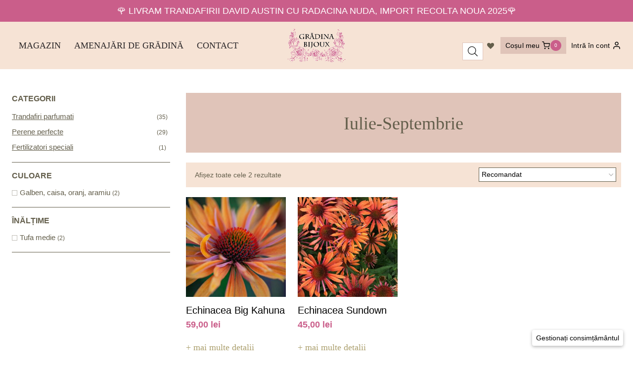

--- FILE ---
content_type: text/html; charset=UTF-8
request_url: https://gradina-bijoux.ro/repetarea-infloririi/iulie-septembrie/
body_size: 42362
content:
<!doctype html><html lang="ro-RO" class="no-js" itemtype="https://schema.org/Blog" itemscope><head><script data-no-optimize="1">var litespeed_docref=sessionStorage.getItem("litespeed_docref");litespeed_docref&&(Object.defineProperty(document,"referrer",{get:function(){return litespeed_docref}}),sessionStorage.removeItem("litespeed_docref"));</script> <meta charset="UTF-8"><meta name="viewport" content="width=device-width, initial-scale=1, minimum-scale=1"> <script id="nsc_bara_blocking_scripts_inline" data-pagespeed-no-defer data-cfasync nowprocket data-no-optimize="1" data-no-defer="1" type="text/javascript">window.nsc_bara_blocked_services = [{"serviceId":"googleAnalytics","serviceName":"Google Analytics","regExPattern":"google-analytics.com\/analytics.js|\/gtag\/js?id=G-[A-Za-z0-9]{5,}|\/gtag\/js?id=UA-[A-Z0-9]{5,}","regExPatternWithScript":"\/&lt;(?!script|iframeb)[^&lt;]*google-analytics.com\/analytics.js[^&gt;]*&gt;|&lt;(?!script|iframeb)[^&lt;]*\/gtag\/js?id=G-[A-Za-z0-9]{5,}[^&gt;]*&gt;|&lt;(?!script|iframeb)[^&lt;]*\/gtag\/js?id=UA-[A-Z0-9]{5,}[^&gt;]*&gt;\/"}];window.nsc_bara_wp_rest_api_url = "https://gradina-bijoux.ro/wp-json/";window.nsc_bara_block_placeholder_url = "https://gradina-bijoux.ro/wp-content/nsc-bara-beautiful-cookie-banner-addon-files/block-placeholder/block_xx.html";</script> <script id="nsc_bara_blocking_scripts" data-pagespeed-no-defer data-cfasync nowprocket data-no-optimize="1" data-no-defer="1" type="text/javascript" src="https://gradina-bijoux.ro/wp-content/plugins/beautiful-and-responsive-cookie-consent-addon/public/js/nscBlockScripts.js?v=4.1.3&e=1"></script> <title>Gradina Bijoux | Iulie-Septembrie</title>
 <script id="google_gtagjs-js-consent-mode-data-layer" type="litespeed/javascript">window.dataLayer=window.dataLayer||[];function gtag(){dataLayer.push(arguments)}
gtag('consent','default',{"ad_personalization":"denied","ad_storage":"denied","ad_user_data":"denied","analytics_storage":"denied","functionality_storage":"denied","security_storage":"denied","personalization_storage":"denied","region":["AT","BE","BG","CH","CY","CZ","DE","DK","EE","ES","FI","FR","GB","GR","HR","HU","IE","IS","IT","LI","LT","LU","LV","MT","NL","NO","PL","PT","RO","SE","SI","SK"],"wait_for_update":500});window._googlesitekitConsentCategoryMap={"statistics":["analytics_storage"],"marketing":["ad_storage","ad_user_data","ad_personalization"],"functional":["functionality_storage","security_storage"],"preferences":["personalization_storage"]};window._googlesitekitConsents={"ad_personalization":"denied","ad_storage":"denied","ad_user_data":"denied","analytics_storage":"denied","functionality_storage":"denied","security_storage":"denied","personalization_storage":"denied","region":["AT","BE","BG","CH","CY","CZ","DE","DK","EE","ES","FI","FR","GB","GR","HR","HU","IE","IS","IT","LI","LT","LU","LV","MT","NL","NO","PL","PT","RO","SE","SI","SK"],"wait_for_update":500}</script> <link rel="canonical" href="https://gradina-bijoux.ro/repetarea-infloririi/iulie-septembrie/" /><meta property="og:type" content="website" /><meta property="og:locale" content="ro_RO" /><meta property="og:site_name" content="Gradina Bijoux" /><meta property="og:title" content="Gradina Bijoux | Iulie-Septembrie" /><meta property="og:url" content="https://gradina-bijoux.ro/repetarea-infloririi/iulie-septembrie/" /><meta property="og:image" content="https://gradina-bijoux.ro/wp-content/uploads/2016/03/logo_transparent.png" /><meta property="og:image:width" content="253" /><meta property="og:image:height" content="150" /><meta name="twitter:card" content="summary_large_image" /><meta name="twitter:title" content="Gradina Bijoux | Iulie-Septembrie" /><meta name="twitter:image" content="https://gradina-bijoux.ro/wp-content/uploads/2016/03/logo_transparent.png" /> <script type="application/ld+json">{"@context":"https://schema.org","@graph":[{"@type":"WebSite","@id":"https://gradina-bijoux.ro/#/schema/WebSite","url":"https://gradina-bijoux.ro/","name":"Gradina Bijoux","description":"Magazin cu trandafiri parfumati","inLanguage":"ro-RO","potentialAction":{"@type":"SearchAction","target":{"@type":"EntryPoint","urlTemplate":"https://gradina-bijoux.ro/search/{search_term_string}/"},"query-input":"required name=search_term_string"},"publisher":{"@type":"Organization","@id":"https://gradina-bijoux.ro/#/schema/Organization","name":"Gradina Bijoux","url":"https://gradina-bijoux.ro/","logo":{"@type":"ImageObject","url":"https://gradina-bijoux.ro/shop-new/wp-content/uploads/2019/03/logo.jpg","contentUrl":"https://gradina-bijoux.ro/shop-new/wp-content/uploads/2019/03/logo.jpg","width":291,"height":291}}},{"@type":"CollectionPage","@id":"https://gradina-bijoux.ro/repetarea-infloririi/iulie-septembrie/","url":"https://gradina-bijoux.ro/repetarea-infloririi/iulie-septembrie/","name":"Gradina Bijoux | Iulie-Septembrie","inLanguage":"ro-RO","isPartOf":{"@id":"https://gradina-bijoux.ro/#/schema/WebSite"},"breadcrumb":{"@type":"BreadcrumbList","@id":"https://gradina-bijoux.ro/#/schema/BreadcrumbList","itemListElement":[{"@type":"ListItem","position":1,"item":"https://gradina-bijoux.ro/","name":"Gradina Bijoux"},{"@type":"ListItem","position":2,"name":"Iulie-Septembrie"}]}}]}</script> <link rel='dns-prefetch' href='//www.googletagmanager.com' /><link rel="alternate" type="application/rss+xml" title="Gradina Bijoux &raquo; Flux" href="https://gradina-bijoux.ro/feed/" /><link rel="alternate" type="application/rss+xml" title="Gradina Bijoux &raquo; Flux comentarii" href="https://gradina-bijoux.ro/comments/feed/" /> <script type="litespeed/javascript">document.documentElement.classList.remove('no-js')</script> <link rel="alternate" type="application/rss+xml" title="Gradina Bijoux &raquo; Flux Iulie-Septembrie Repetarea infloririi" href="https://gradina-bijoux.ro/repetarea-infloririi/iulie-septembrie/feed/" /><style id='wp-img-auto-sizes-contain-inline-css'>img:is([sizes=auto i],[sizes^="auto," i]){contain-intrinsic-size:3000px 1500px}
/*# sourceURL=wp-img-auto-sizes-contain-inline-css */</style><style id="litespeed-ccss">.kb-row-layout-wrap{position:relative;border:0 solid rgba(0,0,0,0)}.kb-row-layout-wrap:before{clear:both;display:table;content:""}.kt-row-column-wrap{display:grid;grid-template-columns:minmax(0,1fr);gap:var(--global-row-gutter-md,2rem) var(--global-row-gutter-md,2rem);grid-auto-rows:minmax(min-content,max-content);z-index:1;position:relative}.wp-block-kadence-rowlayout .kt-row-column-wrap.kb-theme-content-width{margin-left:auto;margin-right:auto}.kt-row-has-bg>.kt-row-column-wrap{padding-left:var(--global-content-edge-padding,15px);padding-right:var(--global-content-edge-padding,15px)}.wp-block-kadence-column{display:flex;flex-direction:column;z-index:1;min-width:0;min-height:0}.kt-inside-inner-col{flex-direction:column;border:0 solid rgba(0,0,0,0);position:relative}.wp-block-kadence-icon{display:flex;gap:.2em;align-items:center;justify-content:center}.kt-svg-icon-wrap{display:flex}.kb-icon-valign-center{align-items:center}.kb-svg-icon-wrap{display:inline-flex;justify-content:center;align-items:center;border-width:0}.kb-svg-icon-wrap svg{width:1em;height:1em}ul{box-sizing:border-box}:root{--wp--preset--font-size--normal:16px;--wp--preset--font-size--huge:42px}.screen-reader-text{border:0;clip:rect(1px,1px,1px,1px);clip-path:inset(50%);height:1px;margin:-1px;overflow:hidden;padding:0;position:absolute;width:1px;word-wrap:normal!important}:root{--wp--preset--aspect-ratio--square:1;--wp--preset--aspect-ratio--4-3:4/3;--wp--preset--aspect-ratio--3-4:3/4;--wp--preset--aspect-ratio--3-2:3/2;--wp--preset--aspect-ratio--2-3:2/3;--wp--preset--aspect-ratio--16-9:16/9;--wp--preset--aspect-ratio--9-16:9/16;--wp--preset--color--black:#000;--wp--preset--color--cyan-bluish-gray:#abb8c3;--wp--preset--color--white:#fff;--wp--preset--color--pale-pink:#f78da7;--wp--preset--color--vivid-red:#cf2e2e;--wp--preset--color--luminous-vivid-orange:#ff6900;--wp--preset--color--luminous-vivid-amber:#fcb900;--wp--preset--color--light-green-cyan:#7bdcb5;--wp--preset--color--vivid-green-cyan:#00d084;--wp--preset--color--pale-cyan-blue:#8ed1fc;--wp--preset--color--vivid-cyan-blue:#0693e3;--wp--preset--color--vivid-purple:#9b51e0;--wp--preset--color--theme-palette-1:var(--global-palette1);--wp--preset--color--theme-palette-2:var(--global-palette2);--wp--preset--color--theme-palette-3:var(--global-palette3);--wp--preset--color--theme-palette-4:var(--global-palette4);--wp--preset--color--theme-palette-5:var(--global-palette5);--wp--preset--color--theme-palette-6:var(--global-palette6);--wp--preset--color--theme-palette-7:var(--global-palette7);--wp--preset--color--theme-palette-8:var(--global-palette8);--wp--preset--color--theme-palette-9:var(--global-palette9);--wp--preset--gradient--vivid-cyan-blue-to-vivid-purple:linear-gradient(135deg,rgba(6,147,227,1) 0%,#9b51e0 100%);--wp--preset--gradient--light-green-cyan-to-vivid-green-cyan:linear-gradient(135deg,#7adcb4 0%,#00d082 100%);--wp--preset--gradient--luminous-vivid-amber-to-luminous-vivid-orange:linear-gradient(135deg,rgba(252,185,0,1) 0%,rgba(255,105,0,1) 100%);--wp--preset--gradient--luminous-vivid-orange-to-vivid-red:linear-gradient(135deg,rgba(255,105,0,1) 0%,#cf2e2e 100%);--wp--preset--gradient--very-light-gray-to-cyan-bluish-gray:linear-gradient(135deg,#eee 0%,#a9b8c3 100%);--wp--preset--gradient--cool-to-warm-spectrum:linear-gradient(135deg,#4aeadc 0%,#9778d1 20%,#cf2aba 40%,#ee2c82 60%,#fb6962 80%,#fef84c 100%);--wp--preset--gradient--blush-light-purple:linear-gradient(135deg,#ffceec 0%,#9896f0 100%);--wp--preset--gradient--blush-bordeaux:linear-gradient(135deg,#fecda5 0%,#fe2d2d 50%,#6b003e 100%);--wp--preset--gradient--luminous-dusk:linear-gradient(135deg,#ffcb70 0%,#c751c0 50%,#4158d0 100%);--wp--preset--gradient--pale-ocean:linear-gradient(135deg,#fff5cb 0%,#b6e3d4 50%,#33a7b5 100%);--wp--preset--gradient--electric-grass:linear-gradient(135deg,#caf880 0%,#71ce7e 100%);--wp--preset--gradient--midnight:linear-gradient(135deg,#020381 0%,#2874fc 100%);--wp--preset--font-size--small:var(--global-font-size-small);--wp--preset--font-size--medium:var(--global-font-size-medium);--wp--preset--font-size--large:var(--global-font-size-large);--wp--preset--font-size--x-large:42px;--wp--preset--font-size--larger:var(--global-font-size-larger);--wp--preset--font-size--xxlarge:var(--global-font-size-xxlarge);--wp--preset--font-family--inter:"Inter",sans-serif;--wp--preset--font-family--cardo:Cardo;--wp--preset--spacing--20:.44rem;--wp--preset--spacing--30:.67rem;--wp--preset--spacing--40:1rem;--wp--preset--spacing--50:1.5rem;--wp--preset--spacing--60:2.25rem;--wp--preset--spacing--70:3.38rem;--wp--preset--spacing--80:5.06rem;--wp--preset--shadow--natural:6px 6px 9px rgba(0,0,0,.2);--wp--preset--shadow--deep:12px 12px 50px rgba(0,0,0,.4);--wp--preset--shadow--sharp:6px 6px 0px rgba(0,0,0,.2);--wp--preset--shadow--outlined:6px 6px 0px -3px rgba(255,255,255,1),6px 6px rgba(0,0,0,1);--wp--preset--shadow--crisp:6px 6px 0px rgba(0,0,0,1)}.dgwt-wcas-search-wrapp{position:relative;line-height:100%;display:block;color:#444;min-width:230px;width:100%;text-align:left;margin:0 auto;-webkit-box-sizing:border-box;-moz-box-sizing:border-box;box-sizing:border-box}.dgwt-wcas-search-wrapp *{-webkit-box-sizing:border-box;-moz-box-sizing:border-box;box-sizing:border-box}.dgwt-wcas-search-form{margin:0;padding:0;width:100%}input[type=search].dgwt-wcas-search-input{-webkit-box-shadow:none;box-shadow:none;margin:0;-webkit-appearance:textfield;text-align:left}[type=search].dgwt-wcas-search-input::-ms-clear{display:none}[type=search].dgwt-wcas-search-input::-webkit-search-decoration{-webkit-appearance:none}[type=search].dgwt-wcas-search-input::-webkit-search-cancel-button{display:none}.dgwt-wcas-search-icon-arrow{display:none}button.dgwt-wcas-search-submit{position:relative}.dgwt-wcas-ico-magnifier{bottom:0;left:0;margin:auto;position:absolute;right:0;top:0;height:65%;display:block}.dgwt-wcas-preloader{height:100%;position:absolute;right:0;top:0;width:40px;z-index:-1;background-repeat:no-repeat;background-position:right 15px center;background-size:auto 44%}.dgwt-wcas-voice-search{position:absolute;right:0;top:0;height:100%;width:40px;z-index:1;opacity:.5;align-items:center;justify-content:center;display:none}.screen-reader-text{clip:rect(1px,1px,1px,1px);height:1px;overflow:hidden;position:absolute!important;width:1px}.dgwt-wcas-sf-wrapp:after,.dgwt-wcas-sf-wrapp:before{content:"";display:table}.dgwt-wcas-sf-wrapp:after{clear:both}.dgwt-wcas-sf-wrapp{zoom:1;width:100%;max-width:100vw;margin:0;position:relative;background:0 0}.dgwt-wcas-sf-wrapp input[type=search].dgwt-wcas-search-input{width:100%;height:40px;font-size:14px;line-height:100%;padding:10px 15px;margin:0;background:#fff;border:1px solid #ddd;border-radius:3px;-webkit-border-radius:3px;-webkit-appearance:none;box-sizing:border-box}.dgwt-wcas-sf-wrapp input[type=search].dgwt-wcas-search-input::-webkit-input-placeholder{color:#999;font-weight:400;font-style:italic;line-height:normal}.dgwt-wcas-sf-wrapp input[type=search].dgwt-wcas-search-input:-moz-placeholder{color:#999;font-weight:400;font-style:italic;line-height:normal}.dgwt-wcas-sf-wrapp input[type=search].dgwt-wcas-search-input::-moz-placeholder{color:#999;font-weight:400;font-style:italic;line-height:normal}.dgwt-wcas-sf-wrapp input[type=search].dgwt-wcas-search-input:-ms-input-placeholder{color:#999;font-weight:400;font-style:italic;line-height:normal}.dgwt-wcas-sf-wrapp button.dgwt-wcas-search-submit{overflow:visible;position:absolute;border:0;padding:0 15px;margin:0;height:40px;min-width:50px;width:auto;line-height:100%;min-height:100%;right:0;left:auto;top:0;bottom:auto;color:#fff;text-transform:uppercase;background-color:#333;border-radius:0 2px 2px 0;-webkit-border-radius:0 2px 2px 0;text-shadow:0 -1px 0 rgba(0,0,0,.3);-webkit-box-shadow:none;box-shadow:none;-webkit-appearance:none}.dgwt-wcas-sf-wrapp .dgwt-wcas-search-submit:before{content:'';position:absolute;border-width:8px 8px 8px 0;border-style:solid solid solid none;border-color:transparent #333;top:12px;left:-6px}.dgwt-wcas-sf-wrapp .dgwt-wcas-search-submit::-moz-focus-inner{border:0;padding:0}.dgwt-wcas-ico-magnifier,.dgwt-wcas-ico-magnifier-handler,html:not(.dgwt-wcas-overlay-mobile-on) .dgwt-wcas-search-wrapp.dgwt-wcas-layout-icon{max-width:20px}.dgwt-wcas-has-submit .dgwt-wcas-search-submit svg path{fill:#fff}.dgwt-wcas-search-wrapp.dgwt-wcas-layout-icon{min-width:unset}html:not(.dgwt-wcas-overlay-mobile-on) .dgwt-wcas-search-wrapp.dgwt-wcas-layout-icon .dgwt-wcas-search-form{opacity:0;display:none;position:absolute;left:0;top:calc(100% + 8px);min-width:500px;z-index:1000}.dgwt-wcas-search-icon{width:20px;height:auto}.dgwt-wcas-ico-magnifier-handler{margin-bottom:-.2em;width:100%}.tinv-wishlist *{-webkit-box-sizing:border-box;box-sizing:border-box}a.wishlist_products_counter{text-decoration:none}a.wishlist_products_counter.top_wishlist-heart:before{content:"\e909";display:inline-block;font-family:tinvwl-webfont!important;speak:none;font-style:normal;font-weight:400;font-variant:normal;text-transform:none;line-height:1;-webkit-font-smoothing:antialiased;-moz-osx-font-smoothing:grayscale;font-size:20px;vertical-align:sub;margin-right:5px}a.wishlist_products_counter.top_wishlist-heart.wishlist-counter-with-products:before{content:"\e908"}.tinvwl-tooltip{display:none}html{line-height:1.15;-webkit-text-size-adjust:100%}body{margin:0}main{display:block;min-width:0}h1{font-size:2em;margin:.67em 0}a{background-color:transparent}img{border-style:none}button,input,select{font-size:100%;margin:0}button,input{overflow:visible}button,select{text-transform:none}button,[type=submit]{-webkit-appearance:button}button::-moz-focus-inner,[type=submit]::-moz-focus-inner{border-style:none;padding:0}button:-moz-focusring,[type=submit]:-moz-focusring{outline:1px dotted ButtonText}[type=search]{-webkit-appearance:textfield;outline-offset:-2px}[type=search]::-webkit-search-decoration{-webkit-appearance:none}::-webkit-file-upload-button{-webkit-appearance:button;font:inherit}:root{--global-gray-400:#cbd5e0;--global-gray-500:#a0aec0;--global-xs-spacing:1em;--global-sm-spacing:1.5rem;--global-md-spacing:2rem;--global-lg-spacing:2.5em;--global-xl-spacing:3.5em;--global-xxl-spacing:5rem;--global-edge-spacing:1.5rem;--global-boxed-spacing:2rem;--global-font-size-small:clamp(.8rem,.73rem + .217vw,.9rem);--global-font-size-medium:clamp(1.1rem,.995rem + .326vw,1.25rem);--global-font-size-large:clamp(1.75rem,1.576rem + .543vw,2rem);--global-font-size-larger:clamp(2rem,1.6rem + 1vw,2.5rem);--global-font-size-xxlarge:clamp(2.25rem,1.728rem + 1.63vw,3rem)}h1,h2{padding:0;margin:0}html{box-sizing:border-box}*,*:before,*:after{box-sizing:inherit}ul{margin:0 0 1.5em 1.5em;padding:0}ul{list-style:disc}li>ul{margin-bottom:0;margin-left:1.5em}img{display:block;height:auto;max-width:100%}a{color:var(--global-palette-highlight)}.inner-link-style-plain a:not(.button),.widget-area.inner-link-style-plain a:not(.button){text-decoration:none}.screen-reader-text{clip:rect(1px,1px,1px,1px);position:absolute!important;height:1px;width:1px;overflow:hidden;word-wrap:normal!important}input[type=search]{-webkit-appearance:none;color:var(--global-palette5);border:1px solid var(--global-gray-400);border-radius:3px;padding:.4em .5em;max-width:100%;background:var(--global-palette9);box-shadow:0px 0px 0px -7px rgba(0,0,0,0)}::-webkit-input-placeholder{color:var(--global-palette6)}::-moz-placeholder{color:var(--global-palette6);opacity:1}::placeholder{color:var(--global-palette6)}select{border:1px solid var(--global-gray-400);background-size:16px 100%;padding:.2em 35px .2em .5em;background:var(--global-palette9) url([data-uri]) no-repeat 98% 50%;-moz-appearance:none;-webkit-appearance:none;appearance:none;box-shadow:none;outline:0;box-shadow:0px 0px 0px -7px rgba(0,0,0,0)}select::-ms-expand{display:none}button{border-radius:3px;background:var(--global-palette-btn-bg);color:var(--global-palette-btn);padding:.4em 1em;border:0;font-size:1.125rem;line-height:1.6;display:inline-block;font-family:inherit;text-decoration:none;box-shadow:0px 0px 0px -7px rgba(0,0,0,0)}button:visited{background:var(--global-palette-btn-bg);color:var(--global-palette-btn)}.kadence-svg-iconset{display:inline-flex;align-self:center}.kadence-svg-iconset svg{height:1em;width:1em}:root .has-theme-palette1-background-color{background-color:var(--global-palette1)}.kt-clear{*zoom:1}.kt-clear:before,.kt-clear:after{content:' ';display:table}.kt-clear:after{clear:both}.content-area{margin:var(--global-xxl-spacing) 0}.site-container{margin:0 auto;padding:0 var(--global-content-edge-padding)}.content-bg{background:#fff}@media screen and (min-width:1025px){.has-sidebar .content-container{display:grid;grid-template-columns:5fr 2fr;grid-gap:var(--global-xl-spacing);justify-content:center}#secondary{grid-column:2;grid-row:1;min-width:0}.has-left-sidebar .content-container{grid-template-columns:2fr 5fr}.has-left-sidebar #main{grid-column:2;grid-row:1}.has-left-sidebar #secondary{grid-column:1;grid-row:1}}#wrapper{overflow:hidden;overflow:clip}body.footer-on-bottom #wrapper{min-height:100vh;display:flex;flex-direction:column}body.footer-on-bottom #inner-wrap{flex:1 0 auto}:root{--global-palette1:#ca5e8a;--global-palette2:#e0c4b9;--global-palette3:#000;--global-palette4:#635e4b;--global-palette5:#ab9f6d;--global-palette6:#e0c4b9;--global-palette7:#f6e3d5;--global-palette8:#f3f4ee;--global-palette9:#fff;--global-palette9rgb:255,255,255;--global-palette-highlight:var(--global-palette4);--global-palette-highlight-alt:var(--global-palette1);--global-palette-highlight-alt2:var(--global-palette9);--global-palette-btn-bg:var(--global-palette4);--global-palette-btn-bg-hover:var(--global-palette7);--global-palette-btn:var(--global-palette7);--global-palette-btn-hover:var(--global-palette4);--global-body-font-family:Quicksand,sans-serif;--global-heading-font-family:'Playfair Display',serif;--global-primary-nav-font-family:'Playfair Display',serif;--global-fallback-font:sans-serif;--global-display-fallback-font:sans-serif;--global-content-width:1800px;--global-content-narrow-width:1140px;--global-content-edge-padding:1.5rem;--global-content-boxed-padding:0rem;--global-calc-content-width:calc(1800px - var(--global-content-edge-padding) - var(--global-content-edge-padding));--wp--style--global--content-size:var(--global-calc-content-width)}.wp-site-blocks{--global-vw:calc(100vw - (.5*var(--scrollbar-offset)))}body{background:var(--global-palette9);-webkit-font-smoothing:antialiased;-moz-osx-font-smoothing:grayscale}body,input,select{font-style:normal;font-weight:400;font-size:18px;line-height:1.6;font-family:var(--global-body-font-family);color:var(--global-palette3)}.content-bg{background:var(--global-palette9)}h1,h2{font-family:var(--global-heading-font-family)}h1{font-style:normal;font-weight:500;font-size:36px;line-height:1.5;color:var(--global-palette3)}h2{font-style:normal;font-weight:500;font-size:32px;line-height:1.5;color:var(--global-palette3)}.site-container{max-width:var(--global-content-width)}.content-area{margin-top:3rem;margin-bottom:3rem}@media all and (max-width:1024px){.content-area{margin-top:0;margin-bottom:0}}@media all and (max-width:767px){.content-area{margin-top:0;margin-bottom:0}}@media all and (max-width:1024px){:root{--global-content-boxed-padding:2rem}}@media all and (max-width:767px){:root{--global-content-boxed-padding:1.5rem}}.entry.loop-entry{border-radius:0;box-shadow:0px 15px 15px -10px rgba(0,0,0,.05)}.has-sidebar.has-left-sidebar .content-container{grid-template-columns:320px 1fr}.primary-sidebar.widget-area .widget{margin-bottom:20px;font-style:normal;font-weight:400;font-size:15px;font-family:var(--global-body-font-family,inherit);color:var(--global-palette4)}.primary-sidebar.widget-area .widget-title{font-style:normal;font-weight:700;font-size:16px;line-height:1.5;font-family:var(--global-body-font-family,inherit);text-transform:uppercase;color:var(--global-palette4)}button{font-style:normal;font-weight:700;font-size:16px;font-family:var(--global-body-font-family,inherit);text-transform:uppercase;border-radius:0;padding:8px 16px;border:1px solid currentColor;border-color:var(--global-palette4);box-shadow:inset 0px 0px 0px 1px var(--global-palette7)}@media all and (max-width:1024px){button{border-color:var(--global-palette4)}}@media all and (max-width:767px){button{border-color:var(--global-palette4)}}.site-branding a.brand img{max-width:130px}.site-branding{padding:0 30px}#masthead{background:var(--global-palette3)}.site-main-header-wrap .site-header-row-container-inner{background:var(--global-palette7)}.site-main-header-inner-wrap{min-height:50px}.header-navigation[class*=header-navigation-style-underline] .header-menu-container.primary-menu-container>ul>li>a:after{width:calc(100% - 1.5em)}.main-navigation .primary-menu-container>ul>li.menu-item>a{padding-left:calc(1.5em/2);padding-right:calc(1.5em/2);padding-top:.6em;padding-bottom:.6em;color:#2b2729}.main-navigation .primary-menu-container>ul li.menu-item>a{font-style:normal;font-weight:500;font-family:var(--global-primary-nav-font-family);text-transform:uppercase}.header-navigation .header-menu-container ul ul.sub-menu{background:var(--global-palette3);box-shadow:0px 2px 13px 0px rgba(0,0,0,.1)}.header-navigation .header-menu-container ul ul li.menu-item{border-bottom:1px solid rgba(255,255,255,.1)}.mobile-toggle-open-container .menu-toggle-open{color:var(--global-palette3);padding:.4em .6em;font-size:14px}.mobile-toggle-open-container .menu-toggle-open .menu-toggle-icon{font-size:30px}.mobile-navigation ul li{font-style:normal;font-size:18px}.mobile-navigation ul li a{padding-top:1em;padding-bottom:1em}.mobile-navigation ul li>a{color:var(--global-palette3)}.mobile-navigation ul li:not(.menu-item-has-children) a{border-bottom:1px solid var(--global-palette7)}#mobile-drawer .drawer-inner{background:var(--global-palette6);width:70%}#mobile-drawer .drawer-header .drawer-toggle{padding:.6em .15em;font-size:24px}#mobile-drawer .drawer-header .drawer-toggle{color:var(--global-palette3);background:rgba(255,255,255,0)}.site-header-item .header-cart-wrap .header-cart-inner-wrap .header-cart-button{background:var(--global-palette2);color:var(--global-palette3);padding:6px 10px}.header-cart-wrap .header-cart-button .header-cart-total{background:var(--global-palette1);color:var(--global-palette9)}.header-cart-wrap .header-cart-button .header-cart-label{font-style:normal;font-weight:500;font-size:14px;letter-spacing:.01em;font-family:Quicksand,sans-serif;text-transform:none}.header-cart-wrap .header-cart-button .kadence-svg-iconset{font-size:1em}.header-mobile-cart-wrap .header-cart-button .header-cart-label{font-style:normal;font-weight:400;font-size:16px;text-transform:none}.header-account-button>.kadence-svg-iconset{font-size:1em}.site-header-item .header-account-wrap>.header-account-button{display:flex;align-items:center}.header-account-style-label_icon .header-account-label{padding-right:5px}.site-header-item .header-account-wrap .header-account-button{text-decoration:none;box-shadow:none;color:var(--global-palette3);background:0 0;border-radius:0;padding:.6em 0}.header-account-wrap .header-account-button .header-account-label{font-style:normal;font-weight:500;font-size:14px;letter-spacing:.01em;font-family:Quicksand,sans-serif;text-transform:none}.header-account-wrap{margin:0}.header-mobile-account-wrap .header-account-button>.kadence-svg-iconset{font-size:1.2em}.header-mobile-account-wrap>.header-account-button{display:flex;align-items:center}.header-mobile-account-wrap.header-account-style-label_icon .header-account-label{padding-right:5px}.header-mobile-account-wrap .header-account-button{text-decoration:none;box-shadow:none;color:var(--global-palette3);background:var(--global-palette7);padding:10px 15px}.header-mobile-account-wrap .header-account-button .header-account-label{font-style:normal;font-weight:400;font-size:16px;text-transform:none}.header-item-search-bar form ::-webkit-input-placeholder{color:currentColor;opacity:.5}.header-mobile-search-bar form{max-width:calc(100vw - var(--global-sm-spacing) - var(--global-sm-spacing));width:250px}.header-mobile-search-bar form input.search-field,.header-mobile-search-bar form .kadence-search-icon-wrap{color:var(--global-palette3)}#filter-drawer.popup-drawer-layout-sidepanel .drawer-inner{max-width:400px}.filter-toggle-open-container{margin-right:.5em}.filter-toggle-open>*:first-child:not(:last-child){margin-right:4px}.filter-toggle-open{color:inherit;display:flex;align-items:center;background:0 0;box-shadow:none;border-radius:0}.filter-toggle-open .filter-toggle-icon{display:flex}.filter-toggle-open-container .filter-toggle-open{color:var(--global-palette5);padding:3px 5px;font-size:14px}.filter-toggle-open-container .filter-toggle-open.filter-toggle-style-bordered{border:1px solid currentColor}.filter-toggle-open-container .filter-toggle-open .filter-toggle-icon{font-size:20px}#filter-drawer .drawer-inner{background:var(--global-palette9)}#filter-drawer .drawer-header .drawer-toggle{color:var(--global-palette3)}#filter-drawer .drawer-inner .product-filter-widgets .widget-title{font-style:normal;font-weight:700;font-size:16px;font-family:var(--global-body-font-family,inherit);text-transform:uppercase;color:var(--global-palette4)}#filter-drawer .drawer-inner .product-filter-widgets{color:var(--global-palette4)}#filter-drawer .drawer-inner .product-filter-widgets a{color:var(--global-palette3)}.site-branding{max-height:inherit}.site-branding a.brand{display:flex;gap:1em;flex-direction:row;align-items:center;text-decoration:none;color:inherit;max-height:inherit}.site-branding a.brand img{display:block}.header-navigation ul ul.sub-menu{display:none;position:absolute;top:100%;flex-direction:column;background:#fff;margin-left:0;box-shadow:0 2px 13px rgba(0,0,0,.1);z-index:1000}.header-navigation ul ul.sub-menu>li:last-child{border-bottom:0}.nav--toggle-sub li.menu-item-has-children{position:relative}.header-navigation[class*=header-navigation-style-underline] .header-menu-container>ul>li>a{position:relative}.header-navigation[class*=header-navigation-style-underline] .header-menu-container>ul>li>a:after{content:'';width:100%;position:absolute;bottom:0;height:2px;right:50%;background:currentColor;-webkit-transform:scale(0,0) translate(-50%,0);transform:scale(0,0) translate(-50%,0)}.header-navigation,.header-menu-container{display:flex}.header-navigation li.menu-item>a{display:block;width:100%;text-decoration:none;color:var(--global-palette4);-webkit-transform:translate3d(0,0,0);transform:translate3d(0,0,0)}.header-navigation ul.sub-menu{display:block;list-style:none;margin:0;padding:0}.header-navigation ul li.menu-item>a{padding:.6em .5em}.header-navigation .menu{display:flex;flex-wrap:wrap;justify-content:center;align-items:center;list-style:none;margin:0;padding:0}.menu-toggle-open{display:flex;background:0 0;align-items:center;box-shadow:none}.menu-toggle-open .menu-toggle-icon{display:flex}.menu-toggle-open.menu-toggle-style-default{border:0}.wp-site-blocks .menu-toggle-open{box-shadow:none}.mobile-navigation{width:100%}.mobile-navigation a{display:block;width:100%;text-decoration:none;padding:.6em .5em}.mobile-navigation ul{display:block;list-style:none;margin:0;padding:0}.popup-drawer{position:fixed;display:none;top:0;bottom:0;left:-99999rem;right:99999rem;z-index:100000}.popup-drawer .drawer-overlay{background-color:rgba(0,0,0,.4);position:fixed;top:0;right:0;bottom:0;left:0;opacity:0}.popup-drawer .drawer-inner{width:100%;-webkit-transform:translateX(100%);transform:translateX(100%);max-width:90%;right:0;top:0;overflow:auto;background:#090c10;color:#fff;bottom:0;opacity:0;position:fixed;box-shadow:0 0 2rem 0 rgba(0,0,0,.1);display:flex;flex-direction:column}.popup-drawer .drawer-header{padding:0 1.5em;display:flex;justify-content:flex-end;min-height:calc(1.2em + 24px)}.popup-drawer .drawer-header .drawer-toggle{background:0 0;border:0;font-size:24px;line-height:1;padding:.6em .15em;color:inherit;display:flex;box-shadow:none;border-radius:0}.popup-drawer .drawer-content{padding:0 1.5em 1.5em}.popup-drawer-layout-sidepanel.popup-drawer-side-left .drawer-inner{-webkit-transform:translateX(-100%);transform:translateX(-100%);right:auto;left:0}@media screen and (max-width:1024px){.animate-body-popup #inner-wrap,.animate-body-popup .site-header-row{-webkit-transform:none;transform:none}}.popup-drawer .drawer-header .drawer-toggle{width:1em;position:relative;height:1em;box-sizing:content-box;font-size:24px}.drawer-toggle .toggle-close-bar{width:.75em;height:.08em;background:currentColor;-webkit-transform-origin:center center;transform-origin:center center;position:absolute;margin-top:-.04em;opacity:0;border-radius:.08em;left:50%;margin-left:-.375em;top:50%;-webkit-transform:rotate(45deg) translateX(-50%);transform:rotate(45deg) translateX(-50%)}.drawer-toggle .toggle-close-bar:last-child{-webkit-transform:rotate(-45deg) translateX(50%);transform:rotate(-45deg) translateX(50%)}@media screen and (max-width:1024px){.popup-drawer-layout-sidepanel.popup-mobile-drawer-side-right .drawer-inner{-webkit-transform:translateX(100%);transform:translateX(100%);right:0;left:auto}}#main-header{display:none}#masthead{position:relative;z-index:11}@media screen and (min-width:1025px){#main-header{display:block}#mobile-header{display:none}}.site-header-row{display:grid;grid-template-columns:auto auto}.site-header-row.site-header-row-center-column{grid-template-columns:1fr auto 1fr}.site-header-section{display:flex;max-height:inherit}.site-header-item{display:flex;align-items:center;margin-right:10px;max-height:inherit}.site-header-section>.site-header-item:last-child{margin-right:0}.drawer-content .site-header-item{margin-right:0;margin-bottom:10px}.drawer-content .site-header-item:last-child{margin-bottom:0}.site-header-section-right{justify-content:flex-end}.site-header-section-center{justify-content:center}.site-header-section-left-center{flex-grow:1;justify-content:flex-end}.site-header-section-right-center{flex-grow:1;justify-content:flex-start}#mobile-drawer{z-index:99999}.widget{margin-top:0;margin-bottom:1.5em}.widget-area .widget:last-child{margin-bottom:0}.widget-area .widget-title{font-size:20px;line-height:1.5;margin-bottom:.5em;text-transform:uppercase}.widget-area ul{padding-left:.5em}.widget-area .widget{margin-left:0;margin-right:0}.widget li{line-height:1.8}.grid-cols{display:grid;grid-template-columns:minmax(0,1fr);-webkit-column-gap:2.5rem;-moz-column-gap:2.5rem;column-gap:2.5rem;row-gap:2.5rem}.wp-site-blocks .grid-cols:before{display:none}@media screen and (min-width:576px){.grid-sm-col-3{grid-template-columns:repeat(3,minmax(0,1fr))}}@media screen and (min-width:1025px){.grid-lg-col-4{grid-template-columns:repeat(4,minmax(0,1fr))}}.entry{box-shadow:0px 15px 25px -10px rgba(0,0,0,.05);border-radius:.25rem}.content-wrap{position:relative}@media screen and (max-width:719px){.primary-sidebar{padding-left:0;padding-right:0}}.primary-sidebar{padding-top:1.5rem;padding-bottom:1.5rem;margin-left:auto;margin-right:auto}@media screen and (min-width:768px){.primary-sidebar{padding-left:0;padding-right:0}}@media screen and (min-width:1025px){.primary-sidebar{padding:0;margin:0}}.kadence-shop-top-row{padding-bottom:var(--global-md-spacing);display:flex}.kadence-woo-results-count{flex-grow:1;font-size:90%;margin-bottom:.5em;line-height:30px}.kadence-woo-results-count p{margin:0}@media screen and (min-width:768px){.kadence-shop-top-row{justify-content:flex-end}.kadence-woo-results-count{margin-bottom:0}}select.orderby{padding-bottom:3px;padding-top:2px;padding-left:5px;padding-right:25px;height:auto;border-radius:0;font-size:90%;background-color:transparent;border-top-style:none;border-right-style:none;border-left-style:none;background-position:right 0 top 50%;font-weight:600;-webkit-appearance:none;-moz-appearance:none;appearance:none;background-size:auto 18px;background-image:url([data-uri])}.woocommerce ul.products{margin:0 0 1em;padding:0;list-style:none outside;clear:both}.woocommerce ul.products li{list-style:none outside}.woocommerce li.product a{text-decoration:none;color:inherit}.woocommerce ul.products li.product{overflow:hidden}.woocommerce ul.products li.product a.woocommerce-loop-image-link{position:relative;display:block;outline-offset:-5px}.woocommerce ul.products li.product a img{width:100%;height:auto;display:block;margin:0;box-shadow:none}.kadence-shop-top-row{flex-wrap:wrap}.woocommerce img,.woocommerce-page img{height:auto;max-width:100%}.woocommerce ul.products,.woocommerce-page ul.products{clear:both}.woocommerce ul.products li.product,.woocommerce-page ul.products li.product{position:relative}form.woocommerce-product-search{position:relative}form.woocommerce-product-search button[type=submit]{top:0;right:0;bottom:0;position:absolute;color:transparent!important;background:0 0!important;z-index:2;width:50px;border:0;padding:8px 12px 7px;box-shadow:none;border-radius:0;overflow:hidden}form.woocommerce-product-search input[type=search]{padding-right:60px;width:100%}form.woocommerce-product-search .kadence-search-icon-wrap{position:absolute;right:0;top:0;height:100%;width:50px;padding:0;text-align:center;background:0 0;z-index:3;color:var(--global-palette6);text-shadow:none;display:flex;align-items:center;justify-content:center}li.product a .secondary-product-image{position:absolute;top:0;left:0;right:0;bottom:0;-o-object-fit:cover;object-fit:cover;opacity:0;min-width:100%;min-height:100%}.products:not(.woo-archive-image-hover-none) li.product a{overflow:hidden}.woo-archive-image-hover-zoom .woocommerce-loop-product__link .attachment-woocommerce_thumbnail{-webkit-transform:scale(1);transform:scale(1)}.kadence-header-cart.header-navigation .header-cart-button,.kadence-header-cart .header-cart-button{color:inherit;text-decoration:none;display:flex;align-items:center;background:0 0;padding:0;border:0;box-shadow:none;font-size:1rem}.header-cart-button .kadence-svg-iconset{font-size:1.2em}.header-cart-button .header-cart-label{padding-right:5px}.header-cart-wrap .header-cart-empty-check{display:none}.header-cart-button .header-cart-total{font-size:.65em;height:2.1em;line-height:1;background:var(--global-palette7);border-radius:50%;display:flex;width:2.1em;justify-content:center;align-items:center;text-align:center;color:var(--global-palette4);margin-left:.1em}#cart-drawer.popup-drawer .drawer-inner{max-width:400px;background:var(--global-palette9);color:var(--global-palette4)}#cart-drawer h2.side-cart-header{font-size:1em}#cart-drawer.popup-drawer .drawer-header{justify-content:space-between;align-items:center}#cart-drawer.popup-drawer .drawer-content{padding-top:1em}.kadence-header-cart.header-navigation .header-cart-button{padding:.6em 0}.kadence-header-cart.header-navigation .menu-item.menu-item-kadence-cart-dropdown{min-width:340px;padding:1em;color:var(--global-palette4);font-size:90%;max-height:80vh;overflow:auto}.kadence-header-cart.header-navigation ul p.woocommerce-mini-cart__empty-message{margin:0}.kadence-header-cart.header-navigation ul ul.sub-menu{right:0;background:var(--global-palette9);color:var(--global-palette4);left:auto}.woocommerce .woocommerce-widget-layered-nav-list{margin:0;padding:0;border:0;list-style:none outside}.woocommerce .woocommerce-widget-layered-nav-list .woocommerce-widget-layered-nav-list__item{*zoom:1;padding:0 0 1px;list-style:none}.woocommerce .woocommerce-widget-layered-nav-list .woocommerce-widget-layered-nav-list__item:before,.woocommerce .woocommerce-widget-layered-nav-list .woocommerce-widget-layered-nav-list__item:after{content:' ';display:table}.woocommerce .woocommerce-widget-layered-nav-list .woocommerce-widget-layered-nav-list__item:after{clear:both}.woocommerce .woocommerce-widget-layered-nav-list .woocommerce-widget-layered-nav-list__item a,.woocommerce .woocommerce-widget-layered-nav-list .woocommerce-widget-layered-nav-list__item span{padding:1px 0;text-decoration:none}.woocommerce .woocommerce-widget-layered-nav-list .woocommerce-widget-layered-nav-list__item .count{font-size:80%}.woocommerce .woocommerce-widget-layered-nav-list a:before{content:"";position:relative;top:-.15em;display:inline-block;width:1.5em;height:1.5em;margin-right:.6em;font-size:.5em;line-height:1.4;text-align:center;vertical-align:middle;border:1px solid currentColor;border-radius:.25rem;opacity:.4}.woocommerce.widget_product_categories>ul{padding-left:0;margin-left:0;list-style:none}.woocommerce.widget_product_categories>ul li{position:relative}.woocommerce.widget_product_categories>ul li .count{position:absolute;right:0;display:block;top:1px;font-size:.8em;line-height:2rem;min-width:2rem;text-align:center}.woocommerce.widget_product_categories>ul li a{display:block;border-bottom:1px solid var(--global-palette7);line-height:2em}.woocommerce.widget_product_categories>ul li.current-cat>a{font-weight:700}.woocommerce.widget_product_categories>ul li.cat-parent>ul{display:none}:root{--global-kb-font-size-sm:clamp(.8rem,.73rem + .217vw,.9rem);--global-kb-font-size-md:clamp(1.1rem,.995rem + .326vw,1.25rem);--global-kb-font-size-lg:clamp(1.75rem,1.576rem + .543vw,2rem);--global-kb-font-size-xl:clamp(2.25rem,1.728rem + 1.63vw,3rem);--global-kb-font-size-xxl:clamp(2.5rem,1.456rem + 3.26vw,4rem);--global-kb-font-size-xxxl:clamp(2.75rem,.489rem + 7.065vw,6rem)}.kb-row-layout-id21600_3a64e6-27>.kt-row-column-wrap{row-gap:var(--global-kb-gap-none,0rem);padding-top:0;padding-bottom:0;grid-template-columns:minmax(0,1fr)}@media all and (max-width:767px){.kb-row-layout-id21600_3a64e6-27>.kt-row-column-wrap{grid-template-columns:minmax(0,1fr)}}.kadence-column21600_1d18d5-c9>.kt-inside-inner-col{column-gap:var(--global-kb-gap-sm,1rem)}.kadence-column21600_1d18d5-c9>.kt-inside-inner-col{flex-direction:column}@media all and (max-width:1024px){.kadence-column21600_1d18d5-c9>.kt-inside-inner-col{flex-direction:column}}@media all and (max-width:767px){.kadence-column21600_1d18d5-c9>.kt-inside-inner-col{flex-direction:column}}.kb-row-layout-id22515_cb099a-7e>.kt-row-column-wrap{max-width:var(--global-content-width,1800px);padding-left:var(--global-content-edge-padding);padding-right:var(--global-content-edge-padding);padding-top:var(--global-kb-spacing-xs,1rem);padding-bottom:var(--global-kb-spacing-xs,1rem);grid-template-columns:minmax(0,1fr)}@media all and (max-width:767px){.kb-row-layout-id22515_cb099a-7e>.kt-row-column-wrap{grid-template-columns:minmax(0,1fr)}}.kadence-column22515_a3e6db-d1{margin-top:0;margin-right:0;margin-bottom:0;margin-left:0}.kadence-column22515_a3e6db-d1>.kt-inside-inner-col{padding-top:0;padding-right:0;padding-bottom:0;padding-left:0}.kadence-column22515_a3e6db-d1>.kt-inside-inner-col{column-gap:var(--global-kb-gap-sm,1rem)}.kadence-column22515_a3e6db-d1>.kt-inside-inner-col{flex-direction:column}@media all and (max-width:1024px){.kadence-column22515_a3e6db-d1>.kt-inside-inner-col{flex-direction:column}}@media all and (max-width:767px){.kadence-column22515_a3e6db-d1>.kt-inside-inner-col{flex-direction:column}}.kb-row-layout-id22728_42360a-88>.kt-row-column-wrap{padding-top:var(--global-kb-spacing-xxs,.5rem);padding-right:var(--global-kb-spacing-xxs,.5rem);padding-bottom:var(--global-kb-spacing-xxs,.5rem);padding-left:var(--global-kb-spacing-xxs,.5rem);grid-template-columns:minmax(0,1fr)}.kb-row-layout-id22728_42360a-88{color:var(--global-palette9,#fff)}@media all and (max-width:767px){.kb-row-layout-id22728_42360a-88>.kt-row-column-wrap{grid-template-columns:minmax(0,1fr)}}.kadence-column22728_67d21c-3c>.kt-inside-inner-col{column-gap:var(--global-kb-gap-sm,1rem)}.kadence-column22728_67d21c-3c>.kt-inside-inner-col{flex-direction:column}@media all and (max-width:1024px){.kadence-column22728_67d21c-3c>.kt-inside-inner-col{flex-direction:column}}@media all and (max-width:767px){.kadence-column22728_67d21c-3c>.kt-inside-inner-col{flex-direction:column}}.wp-block-kadence-advancedheading.kt-adv-heading22728_de70b3-c5,.wp-block-kadence-advancedheading.kt-adv-heading22728_de70b3-c5[data-kb-block=kb-adv-heading22728_de70b3-c5]{padding-top:0;padding-right:0;padding-bottom:0;padding-left:0;margin-top:0;margin-right:0;margin-bottom:0;margin-left:0;text-align:center}.site-header-item .header-widget-area-inner{display:flex;align-items:center}.header-widget-area-inner .dgwt-wcas-widget{margin:0 10px 0 0!important}.site-header-item .widget_wishlist_products_counter{background:var(--global-palette2);color:var(--global-palette3);padding:7px 10px;line-height:1.4;font-size:14px}.site-header-item .dgwt-wcas-search-wrapp{max-width:100%!important}.site-header-item .dgwt-wcas-search-icon{background:var(--global-palette9);line-height:1;padding:7px 10px;width:100%!important;text-align:center;border:1px solid var(--global-palette2)}a.wishlist_products_counter.top_wishlist-heart:before{vertical-align:-3px!important;margin-right:0!important}.leaf-separator{background:var(--global-palette8);width:72px;height:72px;border-radius:15px;position:relative}.leaf-separator.bg6,.leaf-separator.bg6:before,.leaf-separator.bg6:after{background:var(--global-palette6)}.leaf-separator:before,.leaf-separator:after{content:"";border-radius:15px;position:absolute;left:0;top:0;right:0;bottom:0;margin:auto;width:41px;height:41px;background:var(--global-palette9)}.leaf-separator:before{z-index:2;border:1px solid var(--global-palette7);transform:rotateZ(45deg)}.leaf-separator:after{z-index:1;border:1px solid var(--global-palette6)}.leaf-separator .kt-svg-icon-wrap{z-index:10;color:var(--global-palette1)}.cat-header{display:flex;align-items:stretch;background:var(--global-palette2);margin-bottom:20px}.cat-featured-image-wrapper{width:39%;flex:0 0 39%;position:relative;min-height:250px}.cat-featured-image{width:100%!important;height:100%!important;object-fit:cover;position:absolute;top:0;left:0}.cat-featured-content{width:61%;flex:0 0 61%;padding:35px 56px 32px;position:relative}.cat-featured-title{color:var(--global-palette4)}.cat-header .leaf-separator{position:absolute;left:-30px;top:30px;font-size:28px}.widget li{line-height:1.5}.woocommerce .woocommerce-widget-layered-nav-list a:before{border-radius:0!important}.primary-sidebar.widget-area .widget{border-bottom:1px solid var(--global-palette4);margin-bottom:15px!important;padding-bottom:15px}.woocommerce.widget_product_categories>ul li a{border-bottom:0!important}.woocommerce.widget_product_categories>ul{margin-bottom:0}.primary-sidebar.widget-area .product-categories .current-cat{padding-left:10px;background:var(--global-palette7)}.primary-sidebar.widget-area .product-categories .current-cat>a{color:var(--global-palette1)}.woocommerce.widget_product_categories>ul li a{line-height:1.4!important;padding:5px 60px 5px 0}.kadence-shop-top-row{background:var(--global-palette7);padding:10px!important;margin-bottom:20px;color:var(--global-palette4);font-size:16px}.kadence-shop-top-row .orderby{background-color:#fff;font-size:14px;font-weight:400;border:1px solid var(--global-palette4)}.woocommerce .grid-cols{-webkit-column-gap:1.5rem;-moz-column-gap:1.5rem;column-gap:1.5rem;row-gap:1.5rem}@media screen and (min-width:1025px){.has-sidebar .content-container{grid-gap:var(--global-md-spacing)!important}}.custom-breadcrumbs{font-size:14px}.custom-breadcrumbs a{text-decoration:none}.woocommerce .woocommerce-notices-wrapper,.woocommerce-notices-wrapper{--kwsb-background:var(--global-palette1) !important}.header-mobile-search-bar form,.header-mobile-search-bar.header-item-search-bar{width:100%!important;max-width:100%!important}@media screen and (max-width:1180px) and (min-width:1025px){.main-navigation .primary-menu-container>ul li.menu-item>a{font-size:15px}}@media screen and (max-width:1299px){.cat-header{display:block;text-align:center}.cat-featured-image-wrapper{display:none}.cat-featured-content{width:100%}.cat-header .leaf-separator{display:none}}@media screen and (min-width:1025px){#filter-toggle,.dgwt-wcas-search-form{display:none}}@media screen and (max-width:1024px){.primary-sidebar{display:none}.woocommerce-result-count{text-align:right;padding:0 20px}}@media screen and (max-width:767px){.kadence-woo-ordering{margin-top:5px}.kadence-woo-ordering,.kadence-woo-ordering .orderby{width:100%}.cat-featured-content{padding-left:30px;padding-right:30px}}.dgwt-wcas-ico-magnifier,.dgwt-wcas-ico-magnifier-handler{max-width:20px}.dgwt-wcas-search-wrapp .dgwt-wcas-sf-wrapp .dgwt-wcas-search-submit:before{border-color:transparent #ab9f6d}.dgwt-wcas-search-wrapp .dgwt-wcas-sf-wrapp .dgwt-wcas-search-submit{background-color:#ab9f6d;color:#f9f9f9}.dgwt-wcas-search-wrapp .dgwt-wcas-ico-magnifier,.dgwt-wcas-search-wrapp .dgwt-wcas-sf-wrapp .dgwt-wcas-search-submit svg path{fill:#f9f9f9}.dgwt-wcas-search-icon{color:#ab9f6d}.dgwt-wcas-search-icon path{fill:#ab9f6d}.woocommerce ul.products li.product .kwt-image-wrap.kwt-image-full.kwt-image-_f13967-dd a.woocommerce-loop-image-link img,.kwt-image-wrap.kwt-image-full.kwt-image-_f13967-dd a.woocommerce-loop-image-link img{width:100%;height:auto}.woocommerce ul.products li.product .kwt-image-wrap.kwt-image-full.kwt-image-_f13967-dd a.woocommerce-loop-image-link img,.kwt-image-wrap.kwt-image-full.kwt-image-_f13967-dd a.woocommerce-loop-image-link img{width:100%;height:auto}.woocommerce ul.products li.product .kwt-image-wrap.kwt-image-full.kwt-image-_f13967-dd a.woocommerce-loop-image-link img,.kwt-image-wrap.kwt-image-full.kwt-image-_f13967-dd a.woocommerce-loop-image-link img{width:100%;height:auto}.woocommerce ul.products li.product .kwt-image-wrap.kwt-image-full.kwt-image-_f13967-dd a.woocommerce-loop-image-link img,.kwt-image-wrap.kwt-image-full.kwt-image-_f13967-dd a.woocommerce-loop-image-link img{width:100%;height:auto}.woocommerce ul.products li.product .kwt-image-wrap.kwt-image-full.kwt-image-_f13967-dd a.woocommerce-loop-image-link img,.kwt-image-wrap.kwt-image-full.kwt-image-_f13967-dd a.woocommerce-loop-image-link img{width:100%;height:auto}.woocommerce ul.products li.product .kwt-image-wrap.kwt-image-full.kwt-image-_f13967-dd a.woocommerce-loop-image-link img,.kwt-image-wrap.kwt-image-full.kwt-image-_f13967-dd a.woocommerce-loop-image-link img{width:100%;height:auto}.woocommerce ul.products li.product .kwt-image-wrap.kwt-image-full.kwt-image-_f13967-dd a.woocommerce-loop-image-link img,.kwt-image-wrap.kwt-image-full.kwt-image-_f13967-dd a.woocommerce-loop-image-link img{width:100%;height:auto}.woocommerce ul.products li.product .kwt-image-wrap.kwt-image-full.kwt-image-_f13967-dd a.woocommerce-loop-image-link img,.kwt-image-wrap.kwt-image-full.kwt-image-_f13967-dd a.woocommerce-loop-image-link img{width:100%;height:auto}.woocommerce ul.products li.product .kwt-image-wrap.kwt-image-full.kwt-image-_f13967-dd a.woocommerce-loop-image-link img,.kwt-image-wrap.kwt-image-full.kwt-image-_f13967-dd a.woocommerce-loop-image-link img{width:100%;height:auto}.woocommerce ul.products li.product .kwt-image-wrap.kwt-image-full.kwt-image-_f13967-dd a.woocommerce-loop-image-link img,.kwt-image-wrap.kwt-image-full.kwt-image-_f13967-dd a.woocommerce-loop-image-link img{width:100%;height:auto}.woocommerce ul.products li.product .kwt-image-wrap.kwt-image-full.kwt-image-_f13967-dd a.woocommerce-loop-image-link img,.kwt-image-wrap.kwt-image-full.kwt-image-_f13967-dd a.woocommerce-loop-image-link img{width:100%;height:auto}.woocommerce ul.products li.product .kwt-image-wrap.kwt-image-full.kwt-image-_f13967-dd a.woocommerce-loop-image-link img,.kwt-image-wrap.kwt-image-full.kwt-image-_f13967-dd a.woocommerce-loop-image-link img{width:100%;height:auto}.dgwt-wcas-search-icon path{fill:var(--global-palette3)}.screen-reader-text{clip:rect(1px,1px,1px,1px);word-wrap:normal!important;border:0;clip-path:inset(50%);height:1px;margin:-1px;overflow:hidden;overflow-wrap:normal!important;padding:0;position:absolute!important;width:1px}</style><link rel="preload" data-asynced="1" data-optimized="2" as="style" onload="this.onload=null;this.rel='stylesheet'" href="https://gradina-bijoux.ro/wp-content/litespeed/ucss/15f73f73c2bd5cd8d9b5531c067373a2.css?ver=d44b2" /><script data-optimized="1" type="litespeed/javascript" data-src="https://gradina-bijoux.ro/wp-content/plugins/litespeed-cache/assets/js/css_async.min.js"></script> <style id='kadence-blocks-advancedheading-inline-css'>.wp-block-kadence-advancedheading mark{background:transparent;border-style:solid;border-width:0}
	.wp-block-kadence-advancedheading mark.kt-highlight{color:#f76a0c;}
	.kb-adv-heading-icon{display: inline-flex;justify-content: center;align-items: center;}
	.is-layout-constrained > .kb-advanced-heading-link {display: block;}.wp-block-kadence-advancedheading.has-background{padding: 0;}	.single-content .kadence-advanced-heading-wrapper h1,
	.single-content .kadence-advanced-heading-wrapper h2,
	.single-content .kadence-advanced-heading-wrapper h3,
	.single-content .kadence-advanced-heading-wrapper h4,
	.single-content .kadence-advanced-heading-wrapper h5,
	.single-content .kadence-advanced-heading-wrapper h6 {margin: 1.5em 0 .5em;}
	.single-content .kadence-advanced-heading-wrapper+* { margin-top:0;}.kb-screen-reader-text{position:absolute;width:1px;height:1px;padding:0;margin:-1px;overflow:hidden;clip:rect(0,0,0,0);}
/*# sourceURL=kadence-blocks-advancedheading-inline-css */</style><style id='woocommerce-inline-inline-css'>.woocommerce form .form-row .required { visibility: visible; }
/*# sourceURL=woocommerce-inline-inline-css */</style><style id='woo-variation-swatches-inline-css'>:root {
--wvs-tick:url("data:image/svg+xml;utf8,%3Csvg filter='drop-shadow(0px 0px 2px rgb(0 0 0 / .8))' xmlns='http://www.w3.org/2000/svg'  viewBox='0 0 30 30'%3E%3Cpath fill='none' stroke='%23ffffff' stroke-linecap='round' stroke-linejoin='round' stroke-width='4' d='M4 16L11 23 27 7'/%3E%3C/svg%3E");

--wvs-cross:url("data:image/svg+xml;utf8,%3Csvg filter='drop-shadow(0px 0px 5px rgb(255 255 255 / .6))' xmlns='http://www.w3.org/2000/svg' width='72px' height='72px' viewBox='0 0 24 24'%3E%3Cpath fill='none' stroke='%232d3748' stroke-linecap='round' stroke-width='0.6' d='M5 5L19 19M19 5L5 19'/%3E%3C/svg%3E");
--wvs-single-product-item-width:30px;
--wvs-single-product-item-height:30px;
--wvs-single-product-item-font-size:16px}
/*# sourceURL=woo-variation-swatches-inline-css */</style><link rel='preload' as='font' type='font/woff2' crossorigin='anonymous' id='tinvwl-webfont-font-css' href='https://gradina-bijoux.ro/wp-content/plugins/ti-woocommerce-wishlist/assets/fonts/tinvwl-webfont.woff2?ver=xu2uyi' media='all' /><style id='kadence-global-inline-css'>/* Kadence Base CSS */
:root{--global-palette1:#ca5e8a;--global-palette2:#e0c4b9;--global-palette3:#000000;--global-palette4:#635e4b;--global-palette5:#ab9f6d;--global-palette6:#e0c4b9;--global-palette7:#f6e3d5;--global-palette8:#f3f4ee;--global-palette9:#ffffff;--global-palette10:oklch(from var(--global-palette1) calc(l + 0.10 * (1 - l)) calc(c * 1.00) calc(h + 180) / 100%);--global-palette11:#13612e;--global-palette12:#1159af;--global-palette13:#b82105;--global-palette14:#f7630c;--global-palette15:#f5a524;--global-palette9rgb:255, 255, 255;--global-palette-highlight:var(--global-palette4);--global-palette-highlight-alt:var(--global-palette1);--global-palette-highlight-alt2:var(--global-palette9);--global-palette-btn-bg:var(--global-palette4);--global-palette-btn-bg-hover:var(--global-palette7);--global-palette-btn:var(--global-palette7);--global-palette-btn-hover:var(--global-palette4);--global-palette-btn-sec-bg:var(--global-palette7);--global-palette-btn-sec-bg-hover:var(--global-palette2);--global-palette-btn-sec:var(--global-palette3);--global-palette-btn-sec-hover:var(--global-palette9);--global-body-font-family:Quicksand, sans-serif;--global-heading-font-family:'Playfair Display', serif;--global-primary-nav-font-family:'Playfair Display', serif;--global-fallback-font:sans-serif;--global-display-fallback-font:sans-serif;--global-content-width:1800px;--global-content-wide-width:calc(1800px + 230px);--global-content-narrow-width:1140px;--global-content-edge-padding:1.5rem;--global-content-boxed-padding:0rem;--global-calc-content-width:calc(1800px - var(--global-content-edge-padding) - var(--global-content-edge-padding) );--wp--style--global--content-size:var(--global-calc-content-width);}.wp-site-blocks{--global-vw:calc( 100vw - ( 0.5 * var(--scrollbar-offset)));}body{background:var(--global-palette9);-webkit-font-smoothing:antialiased;-moz-osx-font-smoothing:grayscale;}body, input, select, optgroup, textarea{font-style:normal;font-weight:normal;font-size:18px;line-height:1.6;font-family:var(--global-body-font-family);color:var(--global-palette3);}.content-bg, body.content-style-unboxed .site{background:var(--global-palette9);}h1,h2,h3,h4,h5,h6{font-family:var(--global-heading-font-family);}h1{font-style:normal;font-weight:500;font-size:36px;line-height:1.5;color:var(--global-palette3);}h2{font-style:normal;font-weight:500;font-size:32px;line-height:1.5;color:var(--global-palette3);}h3{font-style:normal;font-weight:500;font-size:24px;line-height:1.5;color:var(--global-palette3);}h4{font-style:normal;font-weight:400;font-size:22px;line-height:1.5;font-family:var(--global-body-font-family, inherit);color:var(--global-palette3);}h5{font-style:normal;font-weight:400;font-size:20px;line-height:1.5;font-family:var(--global-body-font-family, inherit);color:var(--global-palette3);}h6{font-style:normal;font-weight:400;font-size:18px;line-height:1.5;font-family:var(--global-body-font-family, inherit);color:var(--global-palette3);}.entry-hero .kadence-breadcrumbs{max-width:1800px;}.site-container, .site-header-row-layout-contained, .site-footer-row-layout-contained, .entry-hero-layout-contained, .comments-area, .alignfull > .wp-block-cover__inner-container, .alignwide > .wp-block-cover__inner-container{max-width:var(--global-content-width);}.content-width-narrow .content-container.site-container, .content-width-narrow .hero-container.site-container{max-width:var(--global-content-narrow-width);}@media all and (min-width: 2030px){.wp-site-blocks .content-container  .alignwide{margin-left:-115px;margin-right:-115px;width:unset;max-width:unset;}}@media all and (min-width: 1400px){.content-width-narrow .wp-site-blocks .content-container .alignwide{margin-left:-130px;margin-right:-130px;width:unset;max-width:unset;}}.content-style-boxed .wp-site-blocks .entry-content .alignwide{margin-left:calc( -1 * var( --global-content-boxed-padding ) );margin-right:calc( -1 * var( --global-content-boxed-padding ) );}.content-area{margin-top:3rem;margin-bottom:3rem;}@media all and (max-width: 1024px){.content-area{margin-top:3rem;margin-bottom:3rem;}}@media all and (max-width: 767px){.content-area{margin-top:2rem;margin-bottom:2rem;}}@media all and (max-width: 1024px){:root{--global-content-boxed-padding:2rem;}}@media all and (max-width: 767px){:root{--global-content-boxed-padding:1.5rem;}}.entry-content-wrap{padding:0rem;}@media all and (max-width: 1024px){.entry-content-wrap{padding:2rem;}}@media all and (max-width: 767px){.entry-content-wrap{padding:1.5rem;}}.entry.single-entry{box-shadow:0px 0px 0px 0px rgba(0,0,0,0.05);border-radius:0px 0px 0px 0px;}.entry.loop-entry{border-radius:0px 0px 0px 0px;box-shadow:0px 15px 15px -10px rgba(0,0,0,0.05);}.loop-entry .entry-content-wrap{padding:2rem;}@media all and (max-width: 1024px){.loop-entry .entry-content-wrap{padding:2rem;}}@media all and (max-width: 767px){.loop-entry .entry-content-wrap{padding:1.5rem;}}.has-sidebar:not(.has-left-sidebar) .content-container{grid-template-columns:1fr 320px;}.has-sidebar.has-left-sidebar .content-container{grid-template-columns:320px 1fr;}.primary-sidebar.widget-area .widget{margin-bottom:20px;font-style:normal;font-weight:400;font-size:15px;font-family:var(--global-body-font-family, inherit);color:var(--global-palette4);}.primary-sidebar.widget-area .widget-title{font-style:normal;font-weight:700;font-size:16px;line-height:1.5;font-family:var(--global-body-font-family, inherit);text-transform:uppercase;color:var(--global-palette4);}button, .button, .wp-block-button__link, input[type="button"], input[type="reset"], input[type="submit"], .fl-button, .elementor-button-wrapper .elementor-button, .wc-block-components-checkout-place-order-button, .wc-block-cart__submit{font-style:normal;font-weight:700;font-size:16px;font-family:var(--global-body-font-family, inherit);text-transform:uppercase;border-radius:0px;padding:8px 16px 8px 16px;border:1px solid currentColor;border-color:var(--global-palette4);box-shadow:inset 0px 0px 0px 1px var(--global-palette7);}.wp-block-button.is-style-outline .wp-block-button__link{padding:8px 16px 8px 16px;}button:hover, button:focus, button:active, .button:hover, .button:focus, .button:active, .wp-block-button__link:hover, .wp-block-button__link:focus, .wp-block-button__link:active, input[type="button"]:hover, input[type="button"]:focus, input[type="button"]:active, input[type="reset"]:hover, input[type="reset"]:focus, input[type="reset"]:active, input[type="submit"]:hover, input[type="submit"]:focus, input[type="submit"]:active, .elementor-button-wrapper .elementor-button:hover, .elementor-button-wrapper .elementor-button:focus, .elementor-button-wrapper .elementor-button:active, .wc-block-cart__submit:hover{border-color:var(--global-palette4);box-shadow:0px 15px 25px -7px rgba(0,0,0,0.1);}.kb-button.kb-btn-global-outline.kb-btn-global-inherit{padding-top:calc(8px - 2px);padding-right:calc(16px - 2px);padding-bottom:calc(8px - 2px);padding-left:calc(16px - 2px);}@media all and (max-width: 1024px){button, .button, .wp-block-button__link, input[type="button"], input[type="reset"], input[type="submit"], .fl-button, .elementor-button-wrapper .elementor-button, .wc-block-components-checkout-place-order-button, .wc-block-cart__submit{border-color:var(--global-palette4);}}@media all and (max-width: 767px){button, .button, .wp-block-button__link, input[type="button"], input[type="reset"], input[type="submit"], .fl-button, .elementor-button-wrapper .elementor-button, .wc-block-components-checkout-place-order-button, .wc-block-cart__submit{border-color:var(--global-palette4);}}button.button-style-secondary, .button.button-style-secondary, .wp-block-button__link.button-style-secondary, input[type="button"].button-style-secondary, input[type="reset"].button-style-secondary, input[type="submit"].button-style-secondary, .fl-button.button-style-secondary, .elementor-button-wrapper .elementor-button.button-style-secondary, .wc-block-components-checkout-place-order-button.button-style-secondary, .wc-block-cart__submit.button-style-secondary{font-style:normal;font-weight:700;font-size:16px;font-family:var(--global-body-font-family, inherit);text-transform:uppercase;}@media all and (min-width: 1025px){.transparent-header .entry-hero .entry-hero-container-inner{padding-top:50px;}}@media all and (max-width: 1024px){.mobile-transparent-header .entry-hero .entry-hero-container-inner{padding-top:50px;}}@media all and (max-width: 767px){.mobile-transparent-header .entry-hero .entry-hero-container-inner{padding-top:50px;}}.entry-hero.post-archive-hero-section .entry-header{min-height:240px;}.post-archive-hero-section .hero-section-overlay{background:rgba(255,255,255,0.5);}.wp-site-blocks .post-archive-title h1{color:#2b2729;}.post-archive-title .kadence-breadcrumbs{color:#858585;}.post-archive-title .kadence-breadcrumbs a:hover{color:var(--global-palette1);}.loop-entry.type-post h2.entry-title{font-style:normal;font-size:30px;line-height:1.3;text-transform:none;color:var(--global-palette4);}
/* Kadence Header CSS */
@media all and (max-width: 1024px){.mobile-transparent-header #masthead{position:absolute;left:0px;right:0px;z-index:100;}.kadence-scrollbar-fixer.mobile-transparent-header #masthead{right:var(--scrollbar-offset,0);}.mobile-transparent-header #masthead, .mobile-transparent-header .site-top-header-wrap .site-header-row-container-inner, .mobile-transparent-header .site-main-header-wrap .site-header-row-container-inner, .mobile-transparent-header .site-bottom-header-wrap .site-header-row-container-inner{background:transparent;}.site-header-row-tablet-layout-fullwidth, .site-header-row-tablet-layout-standard{padding:0px;}}@media all and (min-width: 1025px){.transparent-header #masthead{position:absolute;left:0px;right:0px;z-index:100;}.transparent-header.kadence-scrollbar-fixer #masthead{right:var(--scrollbar-offset,0);}.transparent-header #masthead, .transparent-header .site-top-header-wrap .site-header-row-container-inner, .transparent-header .site-main-header-wrap .site-header-row-container-inner, .transparent-header .site-bottom-header-wrap .site-header-row-container-inner{background:transparent;}}.site-branding a.brand img{max-width:130px;}.site-branding a.brand img.svg-logo-image{width:130px;}.site-branding{padding:0px 30px 0px 30px;}#masthead, #masthead .kadence-sticky-header.item-is-fixed:not(.item-at-start):not(.site-header-row-container):not(.site-main-header-wrap), #masthead .kadence-sticky-header.item-is-fixed:not(.item-at-start) > .site-header-row-container-inner{background:var(--global-palette3);}.site-main-header-wrap .site-header-row-container-inner{background:var(--global-palette7);}.site-main-header-inner-wrap{min-height:50px;}.header-navigation[class*="header-navigation-style-underline"] .header-menu-container.primary-menu-container>ul>li>a:after{width:calc( 100% - 1.5em);}.main-navigation .primary-menu-container > ul > li.menu-item > a{padding-left:calc(1.5em / 2);padding-right:calc(1.5em / 2);padding-top:0.6em;padding-bottom:0.6em;color:#2b2729;}.main-navigation .primary-menu-container > ul > li.menu-item .dropdown-nav-special-toggle{right:calc(1.5em / 2);}.main-navigation .primary-menu-container > ul li.menu-item > a{font-style:normal;font-weight:500;font-family:var(--global-primary-nav-font-family);text-transform:uppercase;}.main-navigation .primary-menu-container > ul > li.menu-item > a:hover{color:var(--global-palette-highlight);}
					.header-navigation[class*="header-navigation-style-underline"] .header-menu-container.primary-menu-container>ul>li.current-menu-ancestor>a:after,
					.header-navigation[class*="header-navigation-style-underline"] .header-menu-container.primary-menu-container>ul>li.current-page-parent>a:after,
					.header-navigation[class*="header-navigation-style-underline"] .header-menu-container.primary-menu-container>ul>li.current-product-ancestor>a:after
				{transform:scale(1, 1) translate(50%, 0);}
					.main-navigation .primary-menu-container > ul > li.menu-item.current-menu-item > a, 
					.main-navigation .primary-menu-container > ul > li.menu-item.current-menu-ancestor > a, 
					.main-navigation .primary-menu-container > ul > li.menu-item.current-page-parent > a,
					.main-navigation .primary-menu-container > ul > li.menu-item.current-product-ancestor > a
				{color:var(--global-palette1);}.header-navigation .header-menu-container ul ul.sub-menu, .header-navigation .header-menu-container ul ul.submenu{background:var(--global-palette3);box-shadow:0px 2px 13px 0px rgba(0,0,0,0.1);}.header-navigation .header-menu-container ul ul li.menu-item, .header-menu-container ul.menu > li.kadence-menu-mega-enabled > ul > li.menu-item > a{border-bottom:1px solid rgba(255,255,255,0.1);border-radius:0px 0px 0px 0px;}.header-navigation .header-menu-container ul ul li.menu-item > a{width:200px;padding-top:1em;padding-bottom:1em;color:var(--global-palette8);font-size:12px;}.header-navigation .header-menu-container ul ul li.menu-item > a:hover{color:var(--global-palette9);background:var(--global-palette1);border-radius:0px 0px 0px 0px;}.header-navigation .header-menu-container ul ul li.menu-item.current-menu-item > a{color:var(--global-palette9);background:var(--global-palette1);border-radius:0px 0px 0px 0px;}.mobile-toggle-open-container .menu-toggle-open, .mobile-toggle-open-container .menu-toggle-open:focus{color:var(--global-palette3);padding:0.4em 0.6em 0.4em 0.6em;font-size:14px;}.mobile-toggle-open-container .menu-toggle-open.menu-toggle-style-bordered{border:1px solid currentColor;}.mobile-toggle-open-container .menu-toggle-open .menu-toggle-icon{font-size:30px;}.mobile-toggle-open-container .menu-toggle-open:hover, .mobile-toggle-open-container .menu-toggle-open:focus-visible{color:var(--global-palette-highlight);}.mobile-navigation ul li{font-style:normal;font-size:18px;}.mobile-navigation ul li a{padding-top:1em;padding-bottom:1em;}.mobile-navigation ul li > a, .mobile-navigation ul li.menu-item-has-children > .drawer-nav-drop-wrap{color:var(--global-palette3);}.mobile-navigation ul li.current-menu-item > a, .mobile-navigation ul li.current-menu-item.menu-item-has-children > .drawer-nav-drop-wrap{color:var(--global-palette1);}.mobile-navigation ul li.menu-item-has-children .drawer-nav-drop-wrap, .mobile-navigation ul li:not(.menu-item-has-children) a{border-bottom:1px solid var(--global-palette7);}.mobile-navigation:not(.drawer-navigation-parent-toggle-true) ul li.menu-item-has-children .drawer-nav-drop-wrap button{border-left:1px solid var(--global-palette7);}#mobile-drawer .drawer-inner, #mobile-drawer.popup-drawer-layout-fullwidth.popup-drawer-animation-slice .pop-portion-bg, #mobile-drawer.popup-drawer-layout-fullwidth.popup-drawer-animation-slice.pop-animated.show-drawer .drawer-inner{background:var(--global-palette6);width:70%;}#mobile-drawer .drawer-header .drawer-toggle{padding:0.6em 0.15em 0.6em 0.15em;font-size:24px;}#mobile-drawer .drawer-header .drawer-toggle, #mobile-drawer .drawer-header .drawer-toggle:focus{color:var(--global-palette3);background:rgba(255,255,255,0);}.site-header-item .header-cart-wrap .header-cart-inner-wrap .header-cart-button{background:var(--global-palette2);color:var(--global-palette3);padding:6px 10px 6px 10px;}.header-cart-wrap .header-cart-button .header-cart-total{background:var(--global-palette1);color:var(--global-palette9);}.site-header-item .header-cart-wrap .header-cart-inner-wrap .header-cart-button:hover{background:var(--global-palette6);color:var(--global-palette4);}.header-cart-wrap .header-cart-button .header-cart-label{font-style:normal;font-weight:500;font-size:14px;line-height:1.1;letter-spacing:0.01em;font-family:Quicksand, sans-serif;text-transform:none;}.header-cart-wrap .header-cart-button .kadence-svg-iconset{font-size:1em;}.header-mobile-cart-wrap .header-cart-button .header-cart-label{font-style:normal;font-weight:normal;font-size:16px;text-transform:none;}
/* Kadence Footer CSS */
#colophon{background:var(--global-palette4);}.site-middle-footer-inner-wrap{padding-top:25px;padding-bottom:0px;grid-column-gap:30px;grid-row-gap:30px;}.site-middle-footer-inner-wrap .widget{margin-bottom:10px;}.site-middle-footer-inner-wrap .site-footer-section:not(:last-child):after{right:calc(-30px / 2);}@media all and (max-width: 1024px){.site-middle-footer-inner-wrap{grid-column-gap:0px;grid-row-gap:0px;}.site-middle-footer-inner-wrap .site-footer-section:not(:last-child):after{right:calc(-0px / 2);}}.site-bottom-footer-wrap .site-footer-row-container-inner{font-style:normal;border-top:0px none #eeeeee;}.site-bottom-footer-inner-wrap{padding-top:0px;padding-bottom:20px;grid-column-gap:30px;}.site-bottom-footer-inner-wrap .widget{margin-bottom:30px;}.site-bottom-footer-inner-wrap .site-footer-section:not(:last-child):after{right:calc(-30px / 2);}#colophon .footer-html{font-style:normal;font-size:15px;color:var(--global-palette7);}#colophon .site-footer-row-container .site-footer-row .footer-html a{color:var(--global-palette1);}
/* Kadence Woo CSS */
.woocommerce table.shop_table td.product-quantity{min-width:130px;}.entry-hero.product-hero-section .entry-header{min-height:200px;}.product-title .kadence-breadcrumbs{font-style:normal;font-weight:regular;line-height:1.65;font-family:-apple-system,BlinkMacSystemFont,"Segoe UI",Roboto,Oxygen-Sans,Ubuntu,Cantarell,"Helvetica Neue",sans-serif, "Apple Color Emoji", "Segoe UI Emoji", "Segoe UI Symbol";}.product-title .single-category{font-weight:700;font-size:32px;line-height:1.5;color:var(--global-palette3);}.wp-site-blocks .product-hero-section .extra-title{font-weight:700;font-size:32px;line-height:1.5;}.woocommerce div.product .product_title{font-style:normal;line-height:1.2;}@media all and (max-width: 767px){.woocommerce div.product .product_title{font-size:28px;}}.entry-hero.product-archive-hero-section .entry-header{min-height:48px;}.product-archive-hero-section .hero-section-overlay{background:var(--global-palette9);}.wp-site-blocks .product-archive-title h1{font-style:normal;color:#2b2729;}.product-archive-title .kadence-breadcrumbs{color:#6a6a6a;}.product-archive-title .kadence-breadcrumbs a:hover{color:var(--global-palette1);}.woocommerce ul.products li.product h3, .woocommerce ul.products li.product .product-details .woocommerce-loop-product__title, .woocommerce ul.products li.product .product-details .woocommerce-loop-category__title, .wc-block-grid__products .wc-block-grid__product .wc-block-grid__product-title{font-style:normal;}.woocommerce ul.products li.product .product-details .price, .wc-block-grid__products .wc-block-grid__product .wc-block-grid__product-price{font-style:normal;}.woocommerce ul.products.woo-archive-btn-button .product-action-wrap .button:not(.kb-button), .woocommerce ul.products li.woo-archive-btn-button .button:not(.kb-button), .wc-block-grid__product.woo-archive-btn-button .product-details .wc-block-grid__product-add-to-cart .wp-block-button__link{border:2px none currentColor;box-shadow:0px 0px 0px 0px rgba(0,0,0,0.0);font-style:normal;}.woocommerce ul.products.woo-archive-btn-button .product-action-wrap .button:not(.kb-button):hover, .woocommerce ul.products li.woo-archive-btn-button .button:not(.kb-button):hover, .wc-block-grid__product.woo-archive-btn-button .product-details .wc-block-grid__product-add-to-cart .wp-block-button__link:hover{box-shadow:0px 0px 0px 0px rgba(0,0,0,0);}
/* Kadence Pro Header CSS */
.header-navigation-dropdown-direction-left ul ul.submenu, .header-navigation-dropdown-direction-left ul ul.sub-menu{right:0px;left:auto;}.rtl .header-navigation-dropdown-direction-right ul ul.submenu, .rtl .header-navigation-dropdown-direction-right ul ul.sub-menu{left:0px;right:auto;}.header-account-button .nav-drop-title-wrap > .kadence-svg-iconset, .header-account-button > .kadence-svg-iconset{font-size:1em;}.site-header-item .header-account-button .nav-drop-title-wrap, .site-header-item .header-account-wrap > .header-account-button{display:flex;align-items:center;}.header-account-style-icon_label .header-account-label{padding-left:5px;}.header-account-style-label_icon .header-account-label{padding-right:5px;}.site-header-item .header-account-wrap .header-account-button{text-decoration:none;box-shadow:none;color:var(--global-palette3);background:transparent;border-radius:0px 0px 0px 0px;padding:0.6em 0em 0.6em 0em;}.site-header-item .header-account-wrap .header-account-button:hover{color:var(--global-palette4);}.header-account-wrap .header-account-button .header-account-label{font-style:normal;font-weight:500;font-size:14px;letter-spacing:0.01em;font-family:Quicksand, sans-serif;text-transform:none;}.header-account-wrap{margin:0px 0px 0px 0px;}.header-mobile-account-wrap .header-account-button .nav-drop-title-wrap > .kadence-svg-iconset, .header-mobile-account-wrap .header-account-button > .kadence-svg-iconset{font-size:1.2em;}.header-mobile-account-wrap .header-account-button .nav-drop-title-wrap, .header-mobile-account-wrap > .header-account-button{display:flex;align-items:center;}.header-mobile-account-wrap.header-account-style-icon_label .header-account-label{padding-left:5px;}.header-mobile-account-wrap.header-account-style-label_icon .header-account-label{padding-right:5px;}.header-mobile-account-wrap .header-account-button{text-decoration:none;box-shadow:none;color:var(--global-palette3);background:var(--global-palette7);padding:10px 15px 10px 15px;}.header-mobile-account-wrap .header-account-button .header-account-label{font-style:normal;font-weight:normal;font-size:16px;text-transform:none;}#login-drawer .drawer-inner .drawer-content{display:flex;justify-content:center;align-items:center;position:absolute;top:0px;bottom:0px;left:0px;right:0px;padding:0px;}#loginform p label{display:block;}#login-drawer #loginform{width:100%;}#login-drawer #loginform input{width:100%;}#login-drawer #loginform input[type="checkbox"]{width:auto;}#login-drawer .drawer-inner .drawer-header{position:relative;z-index:100;}#login-drawer .drawer-content_inner.widget_login_form_inner{padding:2em;width:100%;max-width:350px;border-radius:.25rem;background:var(--global-palette9);color:var(--global-palette4);}#login-drawer .lost_password a{color:var(--global-palette6);}#login-drawer .lost_password, #login-drawer .register-field{text-align:center;}#login-drawer .widget_login_form_inner p{margin-top:1.2em;margin-bottom:0em;}#login-drawer .widget_login_form_inner p:first-child{margin-top:0em;}#login-drawer .widget_login_form_inner label{margin-bottom:0.5em;}#login-drawer hr.register-divider{margin:1.2em 0;border-width:1px;}#login-drawer .register-field{font-size:90%;}@media all and (min-width: 1025px){#login-drawer hr.register-divider.hide-desktop{display:none;}#login-drawer p.register-field.hide-desktop{display:none;}}@media all and (max-width: 1024px){#login-drawer hr.register-divider.hide-mobile{display:none;}#login-drawer p.register-field.hide-mobile{display:none;}}@media all and (max-width: 767px){#login-drawer hr.register-divider.hide-mobile{display:none;}#login-drawer p.register-field.hide-mobile{display:none;}}.tertiary-navigation .tertiary-menu-container > ul > li.menu-item > a{padding-left:calc(1.2em / 2);padding-right:calc(1.2em / 2);padding-top:0.6em;padding-bottom:0.6em;color:var(--global-palette5);}.tertiary-navigation .tertiary-menu-container > ul > li.menu-item > a:hover{color:var(--global-palette-highlight);}.tertiary-navigation .tertiary-menu-container > ul > li.menu-item.current-menu-item > a{color:var(--global-palette3);}.header-navigation[class*="header-navigation-style-underline"] .header-menu-container.tertiary-menu-container>ul>li>a:after{width:calc( 100% - 1.2em);}.quaternary-navigation .quaternary-menu-container > ul > li.menu-item > a{padding-left:calc(1.2em / 2);padding-right:calc(1.2em / 2);padding-top:0.6em;padding-bottom:0.6em;color:var(--global-palette5);}.quaternary-navigation .quaternary-menu-container > ul > li.menu-item > a:hover{color:var(--global-palette-highlight);}.quaternary-navigation .quaternary-menu-container > ul > li.menu-item.current-menu-item > a{color:var(--global-palette3);}.header-navigation[class*="header-navigation-style-underline"] .header-menu-container.quaternary-menu-container>ul>li>a:after{width:calc( 100% - 1.2em);}#main-header .header-divider{border-right:1px solid var(--global-palette6);height:50%;}#main-header .header-divider2{border-right:1px solid var(--global-palette6);height:50%;}#main-header .header-divider3{border-right:1px solid var(--global-palette6);height:50%;}#mobile-header .header-mobile-divider, #mobile-drawer .header-mobile-divider{border-right:1px solid var(--global-palette6);height:50%;}#mobile-drawer .header-mobile-divider{border-top:1px solid var(--global-palette6);width:50%;}#mobile-header .header-mobile-divider2{border-right:1px solid var(--global-palette6);height:50%;}#mobile-drawer .header-mobile-divider2{border-top:1px solid var(--global-palette6);width:50%;}.header-item-search-bar form ::-webkit-input-placeholder{color:currentColor;opacity:0.5;}.header-item-search-bar form ::placeholder{color:currentColor;opacity:0.5;}.header-search-bar form{max-width:100%;width:200px;}.header-mobile-search-bar form{max-width:calc(100vw - var(--global-sm-spacing) - var(--global-sm-spacing));width:250px;}.header-mobile-search-bar form input.search-field, .header-mobile-search-bar form .kadence-search-icon-wrap{color:var(--global-palette3);}.header-widget-lstyle-normal .header-widget-area-inner a:not(.button){text-decoration:underline;}.element-contact-inner-wrap{display:flex;flex-wrap:wrap;align-items:center;margin-top:-0.6em;margin-left:calc(-0.6em / 2);margin-right:calc(-0.6em / 2);}.element-contact-inner-wrap .header-contact-item{display:inline-flex;flex-wrap:wrap;align-items:center;margin-top:0.6em;margin-left:calc(0.6em / 2);margin-right:calc(0.6em / 2);}.element-contact-inner-wrap .header-contact-item .kadence-svg-iconset{font-size:1em;}.header-contact-item img{display:inline-block;}.header-contact-item .contact-label{margin-left:0.3em;}.rtl .header-contact-item .contact-label{margin-right:0.3em;margin-left:0px;}.header-mobile-contact-wrap .element-contact-inner-wrap{display:flex;flex-wrap:wrap;align-items:center;margin-top:-0.6em;margin-left:calc(-0.6em / 2);margin-right:calc(-0.6em / 2);}.header-mobile-contact-wrap .element-contact-inner-wrap .header-contact-item{display:inline-flex;flex-wrap:wrap;align-items:center;margin-top:0.6em;margin-left:calc(0.6em / 2);margin-right:calc(0.6em / 2);}.header-mobile-contact-wrap .element-contact-inner-wrap .header-contact-item .kadence-svg-iconset{font-size:1em;}#main-header .header-button2{box-shadow:0px 0px 0px -7px rgba(0,0,0,0);}#main-header .header-button2:hover{box-shadow:0px 15px 25px -7px rgba(0,0,0,0.1);}.mobile-header-button2-wrap .mobile-header-button-inner-wrap .mobile-header-button2{border:2px none transparent;box-shadow:0px 0px 0px -7px rgba(0,0,0,0);}.mobile-header-button2-wrap .mobile-header-button-inner-wrap .mobile-header-button2:hover{box-shadow:0px 15px 25px -7px rgba(0,0,0,0.1);}#widget-drawer.popup-drawer-layout-fullwidth .drawer-content .header-widget2, #widget-drawer.popup-drawer-layout-sidepanel .drawer-inner{max-width:400px;}#widget-drawer.popup-drawer-layout-fullwidth .drawer-content .header-widget2{margin:0 auto;}.widget-toggle-open{display:flex;align-items:center;background:transparent;box-shadow:none;}.widget-toggle-open:hover, .widget-toggle-open:focus{border-color:currentColor;background:transparent;box-shadow:none;}.widget-toggle-open .widget-toggle-icon{display:flex;}.widget-toggle-open .widget-toggle-label{padding-right:5px;}.rtl .widget-toggle-open .widget-toggle-label{padding-left:5px;padding-right:0px;}.widget-toggle-open .widget-toggle-label:empty, .rtl .widget-toggle-open .widget-toggle-label:empty{padding-right:0px;padding-left:0px;}.widget-toggle-open-container .widget-toggle-open{color:var(--global-palette5);padding:0.4em 0.6em 0.4em 0.6em;font-size:14px;}.widget-toggle-open-container .widget-toggle-open.widget-toggle-style-bordered{border:1px solid currentColor;}.widget-toggle-open-container .widget-toggle-open .widget-toggle-icon{font-size:20px;}.widget-toggle-open-container .widget-toggle-open:hover, .widget-toggle-open-container .widget-toggle-open:focus{color:var(--global-palette-highlight);}#widget-drawer .header-widget-2style-normal a:not(.button){text-decoration:underline;}#widget-drawer .header-widget-2style-plain a:not(.button){text-decoration:none;}#widget-drawer .header-widget2 .widget-title{color:var(--global-palette9);}#widget-drawer .header-widget2{color:var(--global-palette8);}#widget-drawer .header-widget2 a:not(.button), #widget-drawer .header-widget2 .drawer-sub-toggle{color:var(--global-palette8);}#widget-drawer .header-widget2 a:not(.button):hover, #widget-drawer .header-widget2 .drawer-sub-toggle:hover{color:var(--global-palette9);}#mobile-secondary-site-navigation ul li{font-size:14px;}#mobile-secondary-site-navigation ul li a{padding-top:1em;padding-bottom:1em;}#mobile-secondary-site-navigation ul li > a, #mobile-secondary-site-navigation ul li.menu-item-has-children > .drawer-nav-drop-wrap{color:var(--global-palette8);}#mobile-secondary-site-navigation ul li.current-menu-item > a, #mobile-secondary-site-navigation ul li.current-menu-item.menu-item-has-children > .drawer-nav-drop-wrap{color:var(--global-palette-highlight);}#mobile-secondary-site-navigation ul li.menu-item-has-children .drawer-nav-drop-wrap, #mobile-secondary-site-navigation ul li:not(.menu-item-has-children) a{border-bottom:1px solid rgba(255,255,255,0.1);}#mobile-secondary-site-navigation:not(.drawer-navigation-parent-toggle-true) ul li.menu-item-has-children .drawer-nav-drop-wrap button{border-left:1px solid rgba(255,255,255,0.1);}
/* Kadence Pro Header CSS */
#filter-drawer.popup-drawer-layout-fullwidth .drawer-content .product-filter-widgets, #filter-drawer.popup-drawer-layout-sidepanel .drawer-inner{max-width:400px;}#filter-drawer.popup-drawer-layout-fullwidth .drawer-content .product-filter-widgets{margin:0 auto;}.filter-toggle-open-container{margin-right:0.5em;}.filter-toggle-open >*:first-child:not(:last-child){margin-right:4px;}.filter-toggle-open{color:inherit;display:flex;align-items:center;background:transparent;box-shadow:none;border-radius:0px;}.filter-toggle-open.filter-toggle-style-default{border:0px;}.filter-toggle-open:hover, .filter-toggle-open:focus{border-color:currentColor;background:transparent;color:inherit;box-shadow:none;}.filter-toggle-open .filter-toggle-icon{display:flex;}.filter-toggle-open >*:first-child:not(:last-child):empty{margin-right:0px;}.filter-toggle-open-container .filter-toggle-open{color:var(--global-palette5);padding:3px 5px 3px 5px;font-size:14px;}.filter-toggle-open-container .filter-toggle-open.filter-toggle-style-bordered{border:1px solid currentColor;}.filter-toggle-open-container .filter-toggle-open .filter-toggle-icon{font-size:20px;}.filter-toggle-open-container .filter-toggle-open:hover, .filter-toggle-open-container .filter-toggle-open:focus{color:var(--global-palette-highlight);}#filter-drawer .drawer-inner{background:var(--global-palette9);}#filter-drawer .drawer-header .drawer-toggle, #filter-drawer .drawer-header .drawer-toggle:focus{color:var(--global-palette3);}#filter-drawer .drawer-header .drawer-toggle:hover, #filter-drawer .drawer-header .drawer-toggle:focus:hover{color:var(--global-palette3);}#filter-drawer .header-filter-2style-normal a:not(.button){text-decoration:underline;}#filter-drawer .header-filter-2style-plain a:not(.button){text-decoration:none;}#filter-drawer .drawer-inner .product-filter-widgets .widget-title{font-style:normal;font-weight:700;font-size:16px;font-family:var(--global-body-font-family, inherit);text-transform:uppercase;color:var(--global-palette4);}#filter-drawer .drawer-inner .product-filter-widgets{color:var(--global-palette4);}#filter-drawer .drawer-inner .product-filter-widgets a:not(.kb-button) .drawer-inner .product-filter-widgets .drawer-sub-toggle{color:var(--global-palette3);}#filter-drawer .drawer-inner .product-filter-widgets a:hover:not(.kb-button), #filter-drawer .drawer-inner .product-filter-widgets .drawer-sub-toggle:hover{color:var(--global-palette5);}.kadence-shop-active-filters{display:flex;flex-wrap:wrap;}.kadence-clear-filters-container a{text-decoration:none;background:var(--global-palette7);color:var(--global-palette5);padding:.6em;font-size:80%;transition:all 0.3s ease-in-out;-webkit-transition:all 0.3s ease-in-out;-moz-transition:all 0.3s ease-in-out;}.kadence-clear-filters-container ul{margin:0px;padding:0px;border:0px;list-style:none outside;overflow:hidden;zoom:1;}.kadence-clear-filters-container ul li{float:left;padding:0 0 1px 1px;list-style:none;}.kadence-clear-filters-container a:hover{background:var(--global-palette9);color:var(--global-palette3);}
/*# sourceURL=kadence-global-inline-css */</style><style id='kadence-blocks-global-variables-inline-css'>:root {--global-kb-font-size-sm:clamp(0.8rem, 0.73rem + 0.217vw, 0.9rem);--global-kb-font-size-md:clamp(1.1rem, 0.995rem + 0.326vw, 1.25rem);--global-kb-font-size-lg:clamp(1.75rem, 1.576rem + 0.543vw, 2rem);--global-kb-font-size-xl:clamp(2.25rem, 1.728rem + 1.63vw, 3rem);--global-kb-font-size-xxl:clamp(2.5rem, 1.456rem + 3.26vw, 4rem);--global-kb-font-size-xxxl:clamp(2.75rem, 0.489rem + 7.065vw, 6rem);}
/*# sourceURL=kadence-blocks-global-variables-inline-css */</style><style id='kadence_blocks_css-inline-css'>.kb-row-layout-id21600_3a64e6-27 > .kt-row-column-wrap{row-gap:var(--global-kb-gap-none, 0rem );padding-top:0px;padding-bottom:0px;grid-template-columns:minmax(0, 1fr);}@media all and (max-width: 767px){.kb-row-layout-id21600_3a64e6-27 > .kt-row-column-wrap{grid-template-columns:minmax(0, 1fr);}}.kadence-column21600_1d18d5-c9 > .kt-inside-inner-col{column-gap:var(--global-kb-gap-sm, 1rem);}.kadence-column21600_1d18d5-c9 > .kt-inside-inner-col{flex-direction:column;}.kadence-column21600_1d18d5-c9 > .kt-inside-inner-col > .aligncenter{width:100%;}@media all and (max-width: 1024px){.kadence-column21600_1d18d5-c9 > .kt-inside-inner-col{flex-direction:column;justify-content:center;}}@media all and (max-width: 767px){.kadence-column21600_1d18d5-c9 > .kt-inside-inner-col{flex-direction:column;justify-content:center;}}.kb-row-layout-id21600_6c6bfe-9d > .kt-row-column-wrap{padding-top:12px;padding-right:0px;padding-bottom:20px;padding-left:0px;grid-template-columns:minmax(0, 1fr);}.kb-row-layout-id21600_6c6bfe-9d{border-top-left-radius:0px;border-top-right-radius:0px;border-bottom-right-radius:0px;border-bottom-left-radius:0px;}@media all and (max-width: 767px){.kb-row-layout-id21600_6c6bfe-9d > .kt-row-column-wrap{grid-template-columns:minmax(0, 1fr);}}.kadence-column21600_8cb5fa-60 > .kt-inside-inner-col{column-gap:var(--global-kb-gap-sm, 1rem);}.kadence-column21600_8cb5fa-60 > .kt-inside-inner-col{flex-direction:column;}.kadence-column21600_8cb5fa-60 > .kt-inside-inner-col > .aligncenter{width:100%;}@media all and (max-width: 1024px){.kadence-column21600_8cb5fa-60 > .kt-inside-inner-col{flex-direction:column;justify-content:center;}}@media all and (max-width: 767px){.kadence-column21600_8cb5fa-60 > .kt-inside-inner-col{flex-direction:column;justify-content:center;}}.kb-row-layout-id22222_82f2b6-d8 > .kt-row-column-wrap{column-gap:var(--global-kb-gap-none, 0rem );row-gap:var(--global-kb-gap-none, 0rem );max-width:850px;margin-left:auto;margin-right:auto;padding-top:var(--global-kb-spacing-lg, 3rem);padding-right:var(--global-kb-spacing-sm, 1.5rem);padding-bottom:var(--global-kb-spacing-lg, 3rem);padding-left:var(--global-kb-spacing-sm, 1.5rem);grid-template-columns:repeat(2, minmax(0, 1fr));}@media all and (max-width: 1024px){.kb-row-layout-id22222_82f2b6-d8 > .kt-row-column-wrap{grid-template-columns:repeat(2, minmax(0, 1fr));}}@media all and (max-width: 767px){.kb-row-layout-id22222_82f2b6-d8 > .kt-row-column-wrap{row-gap:var(--global-kb-gap-lg, 4rem);grid-template-columns:minmax(0, 1fr);}}.kadence-column22222_271361-bc > .kt-inside-inner-col{display:flex;}.kadence-column22222_271361-bc > .kt-inside-inner-col{padding-right:var(--global-kb-spacing-lg, 3rem);}.kadence-column22222_271361-bc > .kt-inside-inner-col{border-top:0px solid var(--global-palette9, #ffffff);border-right:0px solid var(--global-palette9, #ffffff);border-bottom:0px solid var(--global-palette9, #ffffff);border-left:0px solid var(--global-palette9, #ffffff);}.kadence-column22222_271361-bc > .kt-inside-inner-col{column-gap:var(--global-kb-gap-sm, 1rem);}.kadence-column22222_271361-bc > .kt-inside-inner-col{flex-direction:column;justify-content:flex-start;align-items:flex-end;}.kadence-column22222_271361-bc > .kt-inside-inner-col > .kb-image-is-ratio-size{align-self:stretch;}.kadence-column22222_271361-bc > .kt-inside-inner-col > .wp-block-kadence-advancedgallery{align-self:stretch;}.kadence-column22222_271361-bc > .kt-inside-inner-col > .aligncenter{width:100%;}.kt-row-column-wrap > .kadence-column22222_271361-bc{align-self:flex-start;}.kt-inner-column-height-full:not(.kt-has-1-columns) > .wp-block-kadence-column.kadence-column22222_271361-bc{align-self:auto;}.kt-inner-column-height-full:not(.kt-has-1-columns) > .wp-block-kadence-column.kadence-column22222_271361-bc > .kt-inside-inner-col{flex-direction:column;justify-content:flex-start;}@media all and (max-width: 1024px){.kadence-column22222_271361-bc > .kt-inside-inner-col{border-top:0px solid var(--global-palette9, #ffffff);border-right:0px solid var(--global-palette9, #ffffff);border-bottom:0px solid var(--global-palette9, #ffffff);border-left:0px solid var(--global-palette9, #ffffff);flex-direction:column;justify-content:flex-start;align-items:flex-end;}}@media all and (max-width: 1024px){.kt-row-column-wrap > .kadence-column22222_271361-bc{align-self:flex-start;}}@media all and (max-width: 1024px){.kt-inner-column-height-full:not(.kt-has-1-columns) > .wp-block-kadence-column.kadence-column22222_271361-bc{align-self:auto;}}@media all and (max-width: 1024px){.kt-inner-column-height-full:not(.kt-has-1-columns) > .wp-block-kadence-column.kadence-column22222_271361-bc > .kt-inside-inner-col{flex-direction:column;justify-content:flex-start;}}@media all and (max-width: 767px){.kadence-column22222_271361-bc > .kt-inside-inner-col{padding-right:0px;border-top:0px solid var(--global-palette9, #ffffff);border-right:0px solid var(--global-palette9, #ffffff);border-bottom:0px solid var(--global-palette9, #ffffff);border-left:0px solid var(--global-palette9, #ffffff);flex-direction:column;justify-content:flex-start;align-items:center;}.kt-row-column-wrap > .kadence-column22222_271361-bc{align-self:flex-start;}.kt-inner-column-height-full:not(.kt-has-1-columns) > .wp-block-kadence-column.kadence-column22222_271361-bc{align-self:auto;}.kt-inner-column-height-full:not(.kt-has-1-columns) > .wp-block-kadence-column.kadence-column22222_271361-bc > .kt-inside-inner-col{flex-direction:column;justify-content:flex-start;}.kadence-column22222_271361-bc{text-align:center;}}.wp-block-kadence-advancedheading.kt-adv-heading22222_567982-e3, .wp-block-kadence-advancedheading.kt-adv-heading22222_567982-e3[data-kb-block="kb-adv-heading22222_567982-e3"]{text-align:center;}.wp-block-kadence-advancedheading.kt-adv-heading22222_567982-e3 mark.kt-highlight, .wp-block-kadence-advancedheading.kt-adv-heading22222_567982-e3[data-kb-block="kb-adv-heading22222_567982-e3"] mark.kt-highlight{-webkit-box-decoration-break:clone;box-decoration-break:clone;}.wp-block-kadence-advancedheading.kt-adv-heading22222_567982-e3 img.kb-inline-image, .wp-block-kadence-advancedheading.kt-adv-heading22222_567982-e3[data-kb-block="kb-adv-heading22222_567982-e3"] img.kb-inline-image{width:150px;display:inline-block;}.wp-block-kadence-advancedheading.kt-adv-heading22222_2950ff-70, .wp-block-kadence-advancedheading.kt-adv-heading22222_2950ff-70[data-kb-block="kb-adv-heading22222_2950ff-70"]{text-align:right;font-size:var(--global-kb-font-size-md, 1.25rem);font-weight:400;}.wp-block-kadence-advancedheading.kt-adv-heading22222_2950ff-70 mark.kt-highlight, .wp-block-kadence-advancedheading.kt-adv-heading22222_2950ff-70[data-kb-block="kb-adv-heading22222_2950ff-70"] mark.kt-highlight{-webkit-box-decoration-break:clone;box-decoration-break:clone;}.wp-block-kadence-advancedheading.kt-adv-heading22222_2950ff-70 img.kb-inline-image, .wp-block-kadence-advancedheading.kt-adv-heading22222_2950ff-70[data-kb-block="kb-adv-heading22222_2950ff-70"] img.kb-inline-image{width:150px;display:inline-block;}@media all and (max-width: 767px){.wp-block-kadence-advancedheading.kt-adv-heading22222_2950ff-70, .wp-block-kadence-advancedheading.kt-adv-heading22222_2950ff-70[data-kb-block="kb-adv-heading22222_2950ff-70"]{text-align:center!important;}}.wp-block-kadence-icon.kt-svg-icons22222_ff75bd-b0{gap:var(--global-kb-gap-md, 2rem);}.kt-svg-item-22222_4801bd-78 .kb-svg-icon-wrap, .kt-svg-style-stacked.kt-svg-item-22222_4801bd-78 .kb-svg-icon-wrap{color:var(--global-palette1, #3182CE);font-size:46px;}.kt-svg-item-22222_4801bd-78:hover .kb-svg-icon-wrap{color:var(--global-palette3, #1A202C);}.kt-svg-item-22222_a68a09-c8 .kb-svg-icon-wrap, .kt-svg-style-stacked.kt-svg-item-22222_a68a09-c8 .kb-svg-icon-wrap{color:var(--global-palette1, #3182CE);font-size:46px;}.kt-svg-item-22222_a68a09-c8:hover .kb-svg-icon-wrap{color:var(--global-palette3, #1A202C);}.kadence-column22222_2aa778-32 > .kt-inside-inner-col{display:flex;}.kadence-column22222_2aa778-32 > .kt-inside-inner-col{padding-left:var(--global-kb-spacing-lg, 3rem);}.kadence-column22222_2aa778-32 > .kt-inside-inner-col{border-left:1px solid var(--global-palette9, #ffffff);}.kadence-column22222_2aa778-32 > .kt-inside-inner-col{column-gap:var(--global-kb-gap-sm, 1rem);}.kadence-column22222_2aa778-32 > .kt-inside-inner-col{flex-direction:column;justify-content:flex-start;align-items:flex-start;}.kadence-column22222_2aa778-32 > .kt-inside-inner-col > .kb-image-is-ratio-size{align-self:stretch;}.kadence-column22222_2aa778-32 > .kt-inside-inner-col > .wp-block-kadence-advancedgallery{align-self:stretch;}.kadence-column22222_2aa778-32 > .kt-inside-inner-col > .aligncenter{width:100%;}.kt-row-column-wrap > .kadence-column22222_2aa778-32{align-self:flex-start;}.kt-inner-column-height-full:not(.kt-has-1-columns) > .wp-block-kadence-column.kadence-column22222_2aa778-32{align-self:auto;}.kt-inner-column-height-full:not(.kt-has-1-columns) > .wp-block-kadence-column.kadence-column22222_2aa778-32 > .kt-inside-inner-col{flex-direction:column;justify-content:flex-start;}@media all and (max-width: 1024px){.kadence-column22222_2aa778-32 > .kt-inside-inner-col{border-left:1px solid var(--global-palette9, #ffffff);flex-direction:column;justify-content:flex-start;align-items:flex-start;}}@media all and (max-width: 1024px){.kt-row-column-wrap > .kadence-column22222_2aa778-32{align-self:flex-start;}}@media all and (max-width: 1024px){.kt-inner-column-height-full:not(.kt-has-1-columns) > .wp-block-kadence-column.kadence-column22222_2aa778-32{align-self:auto;}}@media all and (max-width: 1024px){.kt-inner-column-height-full:not(.kt-has-1-columns) > .wp-block-kadence-column.kadence-column22222_2aa778-32 > .kt-inside-inner-col{flex-direction:column;justify-content:flex-start;}}@media all and (max-width: 767px){.kadence-column22222_2aa778-32 > .kt-inside-inner-col{padding-left:0px;border-top:1px solid var(--global-palette9, #ffffff);border-right:0px solid transparent;border-bottom:0px solid transparent;border-left:0px solid var(--global-palette9, #ffffff);flex-direction:column;justify-content:flex-start;align-items:center;}.kt-row-column-wrap > .kadence-column22222_2aa778-32{align-self:flex-start;}.kt-inner-column-height-full:not(.kt-has-1-columns) > .wp-block-kadence-column.kadence-column22222_2aa778-32{align-self:auto;}.kt-inner-column-height-full:not(.kt-has-1-columns) > .wp-block-kadence-column.kadence-column22222_2aa778-32 > .kt-inside-inner-col{flex-direction:column;justify-content:flex-start;}.kadence-column22222_2aa778-32{text-align:center;}}.kadence-column22222_3cd4cd-c4 > .kt-inside-inner-col{column-gap:var(--global-kb-gap-sm, 1rem);}.kadence-column22222_3cd4cd-c4 > .kt-inside-inner-col{flex-direction:column;}.kadence-column22222_3cd4cd-c4 > .kt-inside-inner-col > .aligncenter{width:100%;}@media all and (max-width: 1024px){.kadence-column22222_3cd4cd-c4 > .kt-inside-inner-col{flex-direction:column;justify-content:center;}}@media all and (max-width: 767px){.kadence-column22222_3cd4cd-c4 > .kt-inside-inner-col{flex-direction:column;justify-content:center;}}.kt-svg-item-22222_e259da-fb .kb-svg-icon-wrap, .kt-svg-style-stacked.kt-svg-item-22222_e259da-fb .kb-svg-icon-wrap{font-size:28px;}.wp-block-kadence-advancedheading.kt-adv-heading22222_a4885c-38 mark.kt-highlight, .wp-block-kadence-advancedheading.kt-adv-heading22222_a4885c-38[data-kb-block="kb-adv-heading22222_a4885c-38"] mark.kt-highlight{-webkit-box-decoration-break:clone;box-decoration-break:clone;}.wp-block-kadence-advancedheading.kt-adv-heading22222_a4885c-38 img.kb-inline-image, .wp-block-kadence-advancedheading.kt-adv-heading22222_a4885c-38[data-kb-block="kb-adv-heading22222_a4885c-38"] img.kb-inline-image{width:150px;display:inline-block;}.wp-block-kadence-advancedheading.kt-adv-heading22222_5ffb18-07, .wp-block-kadence-advancedheading.kt-adv-heading22222_5ffb18-07[data-kb-block="kb-adv-heading22222_5ffb18-07"]{text-align:left;font-size:var(--global-kb-font-size-md, 1.25rem);font-weight:400;}.wp-block-kadence-advancedheading.kt-adv-heading22222_5ffb18-07 mark.kt-highlight, .wp-block-kadence-advancedheading.kt-adv-heading22222_5ffb18-07[data-kb-block="kb-adv-heading22222_5ffb18-07"] mark.kt-highlight{-webkit-box-decoration-break:clone;box-decoration-break:clone;}.wp-block-kadence-advancedheading.kt-adv-heading22222_5ffb18-07 img.kb-inline-image, .wp-block-kadence-advancedheading.kt-adv-heading22222_5ffb18-07[data-kb-block="kb-adv-heading22222_5ffb18-07"] img.kb-inline-image{width:150px;display:inline-block;}@media all and (max-width: 767px){.wp-block-kadence-advancedheading.kt-adv-heading22222_5ffb18-07, .wp-block-kadence-advancedheading.kt-adv-heading22222_5ffb18-07[data-kb-block="kb-adv-heading22222_5ffb18-07"]{text-align:center!important;}}.kadence-column22222_c6edb8-af > .kt-inside-inner-col{column-gap:var(--global-kb-gap-sm, 1rem);}.kadence-column22222_c6edb8-af > .kt-inside-inner-col{flex-direction:column;}.kadence-column22222_c6edb8-af > .kt-inside-inner-col > .aligncenter{width:100%;}@media all and (max-width: 1024px){.kadence-column22222_c6edb8-af > .kt-inside-inner-col{flex-direction:column;justify-content:center;}}@media all and (max-width: 767px){.kadence-column22222_c6edb8-af > .kt-inside-inner-col{flex-direction:column;justify-content:center;}}.wp-block-kadence-column.kb-section-dir-horizontal > .kt-inside-inner-col > .kt-info-box22222_87a126-d7 .kt-blocks-info-box-link-wrap{max-width:unset;}.kt-info-box22222_87a126-d7 .kt-blocks-info-box-link-wrap{border-top:0px solid var(--global-palette7, #eeeeee);border-right:0px solid var(--global-palette7, #eeeeee);border-bottom:0px solid var(--global-palette7, #eeeeee);border-left:0px solid var(--global-palette7, #eeeeee);border-top-left-radius:0px;border-top-right-radius:0px;border-bottom-right-radius:0px;border-bottom-left-radius:0px;background:rgba(0,0,0,0);}.kt-info-box22222_87a126-d7 .kadence-info-box-icon-container .kt-info-svg-icon, .kt-info-box22222_87a126-d7 .kt-info-svg-icon-flip, .kt-info-box22222_87a126-d7 .kt-blocks-info-box-number{font-size:26px;}.kt-info-box22222_87a126-d7 .kt-blocks-info-box-media{color:var(--global-palette1, #3182CE);border-color:var(--global-palette7, #eeeeee);border-top-width:0px;border-right-width:0px;border-bottom-width:0px;border-left-width:0px;padding-top:0px;padding-right:0px;padding-bottom:0px;padding-left:0px;margin-top:0px;margin-right:20px;margin-bottom:0px;margin-left:0px;}.kt-info-box22222_87a126-d7 .kt-infobox-textcontent h6.kt-blocks-info-box-title{font-size:var(--global-kb-font-size-md, 1.25rem);line-height:1;font-family:var( --global-body-font-family, inherit );font-style:normal;padding-top:0px;padding-right:0px;padding-bottom:0px;padding-left:0px;margin-top:0px;margin-right:0px;margin-bottom:5px;margin-left:0px;}.kt-info-box22222_87a126-d7 .kt-infobox-textcontent .kt-blocks-info-box-text{color:var(--global-palette3, #1A202C);}.wp-block-kadence-infobox.kt-info-box22222_87a126-d7 .kt-blocks-info-box-text{font-size:var(--global-kb-font-size-sm, 0.9rem);line-height:1;font-family:var( --global-body-font-family, inherit );font-style:normal;padding-top:0px;padding-right:0px;padding-bottom:0px;padding-left:0px;margin-top:0px;margin-right:0px;margin-bottom:0px;margin-left:0px;}@media all and (max-width: 1024px){.kt-info-box22222_87a126-d7 .kt-blocks-info-box-link-wrap{border-top:0px solid var(--global-palette7, #eeeeee);border-right:0px solid var(--global-palette7, #eeeeee);border-bottom:0px solid var(--global-palette7, #eeeeee);border-left:0px solid var(--global-palette7, #eeeeee);}}@media all and (max-width: 767px){.kt-info-box22222_87a126-d7 .kt-blocks-info-box-link-wrap{border-top:0px solid var(--global-palette7, #eeeeee);border-right:0px solid var(--global-palette7, #eeeeee);border-bottom:0px solid var(--global-palette7, #eeeeee);border-left:0px solid var(--global-palette7, #eeeeee);}}.wp-block-kadence-column.kb-section-dir-horizontal > .kt-inside-inner-col > .kt-info-box22222_3bbaf2-81 .kt-blocks-info-box-link-wrap{max-width:unset;}.kt-info-box22222_3bbaf2-81 .kt-blocks-info-box-link-wrap{border-top:0px solid var(--global-palette7, #eeeeee);border-right:0px solid var(--global-palette7, #eeeeee);border-bottom:0px solid var(--global-palette7, #eeeeee);border-left:0px solid var(--global-palette7, #eeeeee);border-top-left-radius:0px;border-top-right-radius:0px;border-bottom-right-radius:0px;border-bottom-left-radius:0px;background:rgba(0,0,0,0);}.kt-info-box22222_3bbaf2-81 .kadence-info-box-icon-container .kt-info-svg-icon, .kt-info-box22222_3bbaf2-81 .kt-info-svg-icon-flip, .kt-info-box22222_3bbaf2-81 .kt-blocks-info-box-number{font-size:26px;}.kt-info-box22222_3bbaf2-81 .kt-blocks-info-box-media{color:var(--global-palette1, #3182CE);border-color:var(--global-palette7, #eeeeee);border-top-width:0px;border-right-width:0px;border-bottom-width:0px;border-left-width:0px;padding-top:0px;padding-right:0px;padding-bottom:0px;padding-left:0px;margin-top:0px;margin-right:20px;margin-bottom:0px;margin-left:0px;}.kt-info-box22222_3bbaf2-81 .kt-infobox-textcontent h6.kt-blocks-info-box-title{font-size:var(--global-kb-font-size-md, 1.25rem);line-height:1;font-family:var( --global-body-font-family, inherit );font-style:normal;padding-top:0px;padding-right:0px;padding-bottom:0px;padding-left:0px;margin-top:0px;margin-right:0px;margin-bottom:5px;margin-left:0px;}.kt-info-box22222_3bbaf2-81 .kt-infobox-textcontent .kt-blocks-info-box-text{color:var(--global-palette3, #1A202C);}.wp-block-kadence-infobox.kt-info-box22222_3bbaf2-81 .kt-blocks-info-box-text{font-size:var(--global-kb-font-size-sm, 0.9rem);line-height:1;font-family:var( --global-body-font-family, inherit );font-style:normal;padding-top:0px;padding-right:0px;padding-bottom:0px;padding-left:0px;margin-top:0px;margin-right:0px;margin-bottom:0px;margin-left:0px;}@media all and (max-width: 1024px){.kt-info-box22222_3bbaf2-81 .kt-blocks-info-box-link-wrap{border-top:0px solid var(--global-palette7, #eeeeee);border-right:0px solid var(--global-palette7, #eeeeee);border-bottom:0px solid var(--global-palette7, #eeeeee);border-left:0px solid var(--global-palette7, #eeeeee);}}@media all and (max-width: 767px){.kt-info-box22222_3bbaf2-81 .kt-blocks-info-box-link-wrap{border-top:0px solid var(--global-palette7, #eeeeee);border-right:0px solid var(--global-palette7, #eeeeee);border-bottom:0px solid var(--global-palette7, #eeeeee);border-left:0px solid var(--global-palette7, #eeeeee);}}.kb-row-layout-id22728_42360a-88 > .kt-row-column-wrap{padding-top:var(--global-kb-spacing-xxs, 0.5rem);padding-right:var(--global-kb-spacing-xxs, 0.5rem);padding-bottom:var(--global-kb-spacing-xxs, 0.5rem);padding-left:var(--global-kb-spacing-xxs, 0.5rem);grid-template-columns:minmax(0, 1fr);}.kb-row-layout-id22728_42360a-88 ,.kb-row-layout-id22728_42360a-88 h1,.kb-row-layout-id22728_42360a-88 h2,.kb-row-layout-id22728_42360a-88 h3,.kb-row-layout-id22728_42360a-88 h4,.kb-row-layout-id22728_42360a-88 h5,.kb-row-layout-id22728_42360a-88 h6{color:var(--global-palette9, #ffffff);}@media all and (max-width: 767px){.kb-row-layout-id22728_42360a-88 > .kt-row-column-wrap{grid-template-columns:minmax(0, 1fr);}}.kadence-column22728_67d21c-3c > .kt-inside-inner-col{column-gap:var(--global-kb-gap-sm, 1rem);}.kadence-column22728_67d21c-3c > .kt-inside-inner-col{flex-direction:column;}.kadence-column22728_67d21c-3c > .kt-inside-inner-col > .aligncenter{width:100%;}@media all and (max-width: 1024px){.kadence-column22728_67d21c-3c > .kt-inside-inner-col{flex-direction:column;justify-content:center;}}@media all and (max-width: 767px){.kadence-column22728_67d21c-3c > .kt-inside-inner-col{flex-direction:column;justify-content:center;}}.wp-block-kadence-advancedheading.kt-adv-heading22728_de70b3-c5, .wp-block-kadence-advancedheading.kt-adv-heading22728_de70b3-c5[data-kb-block="kb-adv-heading22728_de70b3-c5"]{padding-top:0px;padding-right:0px;padding-bottom:0px;padding-left:0px;margin-top:0px;margin-right:0px;margin-bottom:0px;margin-left:0px;text-align:center;}.wp-block-kadence-advancedheading.kt-adv-heading22728_de70b3-c5 mark.kt-highlight, .wp-block-kadence-advancedheading.kt-adv-heading22728_de70b3-c5[data-kb-block="kb-adv-heading22728_de70b3-c5"] mark.kt-highlight{-webkit-box-decoration-break:clone;box-decoration-break:clone;}.wp-block-kadence-advancedheading.kt-adv-heading22728_de70b3-c5 img.kb-inline-image, .wp-block-kadence-advancedheading.kt-adv-heading22728_de70b3-c5[data-kb-block="kb-adv-heading22728_de70b3-c5"] img.kb-inline-image{width:150px;display:inline-block;}.kb-row-layout-id24713_73bcb8-0d > .kt-row-column-wrap{max-width:1160px;margin-left:auto;margin-right:auto;padding-top:var( --global-kb-row-default-top, var(--global-kb-spacing-sm, 1.5rem) );padding-bottom:var( --global-kb-row-default-bottom, var(--global-kb-spacing-sm, 1.5rem) );}.kb-row-layout-id24713_73bcb8-0d > .kt-row-column-wrap > div:not(.added-for-specificity){grid-column:initial;}.kb-row-layout-id24713_73bcb8-0d > .kt-row-column-wrap{grid-template-columns:repeat(3, minmax(0, 1fr));}@media all and (max-width: 767px){.kb-row-layout-id24713_73bcb8-0d > .kt-row-column-wrap > div:not(.added-for-specificity){grid-column:initial;}.kb-row-layout-id24713_73bcb8-0d > .kt-row-column-wrap{grid-template-columns:minmax(0, 1fr);}}.kadence-column24713_6a525b-29 > .kt-inside-inner-col{column-gap:var(--global-kb-gap-sm, 1rem);}.kadence-column24713_6a525b-29 > .kt-inside-inner-col{flex-direction:column;}.kadence-column24713_6a525b-29 > .kt-inside-inner-col > .aligncenter{width:100%;}@media all and (max-width: 1024px){.kadence-column24713_6a525b-29 > .kt-inside-inner-col{flex-direction:column;justify-content:center;}}@media all and (max-width: 767px){.kadence-column24713_6a525b-29 > .kt-inside-inner-col{flex-direction:column;justify-content:center;}}.wp-block-kadence-iconlist.kt-svg-icon-list-items24713_014775-29:not(.this-stops-third-party-issues){margin-bottom:var(--global-kb-spacing-sm, 1.5rem);}.wp-block-kadence-iconlist.kt-svg-icon-list-items24713_014775-29 ul.kt-svg-icon-list{grid-row-gap:5px;}.kt-svg-icon-list-items24713_014775-29 ul.kt-svg-icon-list .kt-svg-icon-list-item-wrap, .kt-svg-icon-list-items24713_014775-29 ul.kt-svg-icon-list .kt-svg-icon-list-item-wrap a{color:var(--global-palette7, #EDF2F7);color:var(--global-palette7, #EDF2F7);}.kt-svg-icon-list-item-24713_6be3f6-68 .kt-svg-icon-list-text mark.kt-highlight{background-color:unset;color:#f76a0c;-webkit-box-decoration-break:clone;box-decoration-break:clone;}.kt-svg-icon-list-item-24713_84799b-68 .kt-svg-icon-list-text mark.kt-highlight{background-color:unset;color:#f76a0c;-webkit-box-decoration-break:clone;box-decoration-break:clone;}.kt-svg-icon-list-item-24713_73b7ed-e4 .kt-svg-icon-list-text mark.kt-highlight{background-color:unset;color:#f76a0c;-webkit-box-decoration-break:clone;box-decoration-break:clone;}.kt-svg-icon-list-item-24713_5b2cf0-41 .kt-svg-icon-list-text mark.kt-highlight{background-color:unset;color:#f76a0c;-webkit-box-decoration-break:clone;box-decoration-break:clone;}.kt-svg-icon-list-item-24713_f5f04e-cc .kt-svg-icon-list-text mark.kt-highlight{background-color:unset;color:#f76a0c;-webkit-box-decoration-break:clone;box-decoration-break:clone;}.kadence-column24713_345588-38 > .kt-inside-inner-col{column-gap:var(--global-kb-gap-sm, 1rem);}.kadence-column24713_345588-38 > .kt-inside-inner-col{flex-direction:column;}.kadence-column24713_345588-38 > .kt-inside-inner-col > .aligncenter{width:100%;}@media all and (max-width: 1024px){.kadence-column24713_345588-38 > .kt-inside-inner-col{flex-direction:column;justify-content:center;}}@media all and (max-width: 767px){.kadence-column24713_345588-38 > .kt-inside-inner-col{flex-direction:column;justify-content:center;}}.wp-block-kadence-iconlist.kt-svg-icon-list-items24713_0eda5b-8c:not(.this-stops-third-party-issues){margin-bottom:var(--global-kb-spacing-sm, 1.5rem);}.wp-block-kadence-iconlist.kt-svg-icon-list-items24713_0eda5b-8c ul.kt-svg-icon-list{grid-row-gap:5px;}.kt-svg-icon-list-items24713_0eda5b-8c ul.kt-svg-icon-list .kt-svg-icon-list-item-wrap, .kt-svg-icon-list-items24713_0eda5b-8c ul.kt-svg-icon-list .kt-svg-icon-list-item-wrap a{color:var(--global-palette7, #EDF2F7);color:var(--global-palette7, #EDF2F7);}.kt-svg-icon-list-item-24713_a37814-3f .kt-svg-icon-list-text mark.kt-highlight{background-color:unset;color:#f76a0c;-webkit-box-decoration-break:clone;box-decoration-break:clone;}.kt-svg-icon-list-item-24713_4cf3f3-62 .kt-svg-icon-list-text mark.kt-highlight{background-color:unset;color:#f76a0c;-webkit-box-decoration-break:clone;box-decoration-break:clone;}.kt-svg-icon-list-item-24713_132fb0-53 .kt-svg-icon-list-text mark.kt-highlight{background-color:unset;color:#f76a0c;-webkit-box-decoration-break:clone;box-decoration-break:clone;}.kadence-column24713_487d2e-46 > .kt-inside-inner-col{column-gap:var(--global-kb-gap-sm, 1rem);}.kadence-column24713_487d2e-46 > .kt-inside-inner-col{flex-direction:column;}.kadence-column24713_487d2e-46 > .kt-inside-inner-col > .aligncenter{width:100%;}@media all and (max-width: 1024px){.kadence-column24713_487d2e-46 > .kt-inside-inner-col{flex-direction:column;justify-content:center;}}@media all and (max-width: 767px){.kadence-column24713_487d2e-46 > .kt-inside-inner-col{flex-direction:column;justify-content:center;}}.wp-block-kadence-iconlist.kt-svg-icon-list-items24713_8d9193-95:not(.this-stops-third-party-issues){margin-bottom:var(--global-kb-spacing-sm, 1.5rem);}.wp-block-kadence-iconlist.kt-svg-icon-list-items24713_8d9193-95 ul.kt-svg-icon-list{grid-row-gap:5px;}.kt-svg-icon-list-items24713_8d9193-95 ul.kt-svg-icon-list .kt-svg-icon-list-item-wrap, .kt-svg-icon-list-items24713_8d9193-95 ul.kt-svg-icon-list .kt-svg-icon-list-item-wrap a{color:var(--global-palette7, #EDF2F7);color:var(--global-palette7, #EDF2F7);}.kt-svg-icon-list-item-24713_81eb2f-83 .kt-svg-icon-list-text mark.kt-highlight{background-color:unset;color:#f76a0c;-webkit-box-decoration-break:clone;box-decoration-break:clone;}.kt-svg-icon-list-item-24713_741970-a6 .kt-svg-icon-list-text mark.kt-highlight{background-color:unset;color:#f76a0c;-webkit-box-decoration-break:clone;box-decoration-break:clone;}.kt-svg-icon-list-item-24713_270b5e-40 .kt-svg-icon-list-text mark.kt-highlight{background-color:unset;color:#f76a0c;-webkit-box-decoration-break:clone;box-decoration-break:clone;}.kb-row-layout-id24713_24ebf4-e4 > .kt-row-column-wrap{max-width:1160px;margin-left:auto;margin-right:auto;padding-top:var( --global-kb-row-default-top, var(--global-kb-spacing-sm, 1.5rem) );padding-bottom:var( --global-kb-row-default-bottom, var(--global-kb-spacing-sm, 1.5rem) );grid-template-columns:repeat(2, minmax(0, 1fr));}@media all and (max-width: 767px){.kb-row-layout-id24713_24ebf4-e4 > .kt-row-column-wrap{grid-template-columns:minmax(0, 1fr);}}.kadence-column24713_cec6c1-ae > .kt-inside-inner-col{display:flex;}.kadence-column24713_cec6c1-ae > .kt-inside-inner-col{column-gap:3px;}.kadence-column24713_cec6c1-ae > .kt-inside-inner-col{flex-direction:row;flex-wrap:wrap;align-items:center;}.kadence-column24713_cec6c1-ae > .kt-inside-inner-col > *, .kadence-column24713_cec6c1-ae > .kt-inside-inner-col > figure.wp-block-image, .kadence-column24713_cec6c1-ae > .kt-inside-inner-col > figure.wp-block-kadence-image{margin-top:0px;margin-bottom:0px;}.kadence-column24713_cec6c1-ae > .kt-inside-inner-col > .kb-image-is-ratio-size{flex-grow:1;}.kt-row-column-wrap > .kadence-column24713_cec6c1-ae{align-self:center;}.kt-inner-column-height-full:not(.kt-has-1-columns) > .wp-block-kadence-column.kadence-column24713_cec6c1-ae{align-self:auto;}.kt-inner-column-height-full:not(.kt-has-1-columns) > .wp-block-kadence-column.kadence-column24713_cec6c1-ae > .kt-inside-inner-col{align-items:center;}.kadence-column24713_cec6c1-ae, .kadence-column24713_cec6c1-ae h1, .kadence-column24713_cec6c1-ae h2, .kadence-column24713_cec6c1-ae h3, .kadence-column24713_cec6c1-ae h4, .kadence-column24713_cec6c1-ae h5, .kadence-column24713_cec6c1-ae h6{color:var(--global-palette7, #EDF2F7);}@media all and (max-width: 1024px){.kt-row-column-wrap > .kadence-column24713_cec6c1-ae{align-self:center;}}@media all and (max-width: 1024px){.kt-inner-column-height-full:not(.kt-has-1-columns) > .wp-block-kadence-column.kadence-column24713_cec6c1-ae{align-self:auto;}}@media all and (max-width: 1024px){.kt-inner-column-height-full:not(.kt-has-1-columns) > .wp-block-kadence-column.kadence-column24713_cec6c1-ae > .kt-inside-inner-col{align-items:center;}}@media all and (max-width: 1024px){.kadence-column24713_cec6c1-ae > .kt-inside-inner-col{flex-direction:row;flex-wrap:wrap;align-items:center;}}@media all and (min-width: 768px) and (max-width: 1024px){.kadence-column24713_cec6c1-ae > .kt-inside-inner-col > *, .kadence-column24713_cec6c1-ae > .kt-inside-inner-col > figure.wp-block-image, .kadence-column24713_cec6c1-ae > .kt-inside-inner-col > figure.wp-block-kadence-image{margin-top:0px;margin-bottom:0px;}.kadence-column24713_cec6c1-ae > .kt-inside-inner-col > .kb-image-is-ratio-size{flex-grow:1;}}@media all and (max-width: 767px){.kt-row-column-wrap > .kadence-column24713_cec6c1-ae{align-self:center;}.kt-inner-column-height-full:not(.kt-has-1-columns) > .wp-block-kadence-column.kadence-column24713_cec6c1-ae{align-self:auto;}.kt-inner-column-height-full:not(.kt-has-1-columns) > .wp-block-kadence-column.kadence-column24713_cec6c1-ae > .kt-inside-inner-col{align-items:center;}.kadence-column24713_cec6c1-ae{text-align:center;}.kadence-column24713_cec6c1-ae > .kt-inside-inner-col{flex-direction:row;flex-wrap:wrap;justify-content:flex-start;justify-content:center;}.kadence-column24713_cec6c1-ae > .kt-inside-inner-col > *, .kadence-column24713_cec6c1-ae > .kt-inside-inner-col > figure.wp-block-image, .kadence-column24713_cec6c1-ae > .kt-inside-inner-col > figure.wp-block-kadence-image{margin-top:0px;margin-bottom:0px;}.kadence-column24713_cec6c1-ae > .kt-inside-inner-col > .kb-image-is-ratio-size{flex-grow:1;}}.kadence-column24713_262285-39 > .kt-inside-inner-col{display:flex;}.kadence-column24713_262285-39 > .kt-inside-inner-col{padding-top:0px;}.kadence-column24713_262285-39 > .kt-inside-inner-col{column-gap:var(--global-kb-gap-sm, 1rem);}.kadence-column24713_262285-39 > .kt-inside-inner-col{flex-direction:row;flex-wrap:wrap;align-items:center;justify-content:flex-end;}.kadence-column24713_262285-39 > .kt-inside-inner-col > *, .kadence-column24713_262285-39 > .kt-inside-inner-col > figure.wp-block-image, .kadence-column24713_262285-39 > .kt-inside-inner-col > figure.wp-block-kadence-image{margin-top:0px;margin-bottom:0px;}.kadence-column24713_262285-39 > .kt-inside-inner-col > .kb-image-is-ratio-size{flex-grow:1;}.kt-row-column-wrap > .kadence-column24713_262285-39{align-self:center;}.kt-inner-column-height-full:not(.kt-has-1-columns) > .wp-block-kadence-column.kadence-column24713_262285-39{align-self:auto;}.kt-inner-column-height-full:not(.kt-has-1-columns) > .wp-block-kadence-column.kadence-column24713_262285-39 > .kt-inside-inner-col{align-items:center;}.kadence-column24713_262285-39, .kt-inside-inner-col > .kadence-column24713_262285-39:not(.specificity){margin-top:0px;}@media all and (max-width: 1024px){.kt-row-column-wrap > .kadence-column24713_262285-39{align-self:center;}}@media all and (max-width: 1024px){.kt-inner-column-height-full:not(.kt-has-1-columns) > .wp-block-kadence-column.kadence-column24713_262285-39{align-self:auto;}}@media all and (max-width: 1024px){.kt-inner-column-height-full:not(.kt-has-1-columns) > .wp-block-kadence-column.kadence-column24713_262285-39 > .kt-inside-inner-col{align-items:center;}}@media all and (max-width: 1024px){.kadence-column24713_262285-39 > .kt-inside-inner-col{flex-direction:row;flex-wrap:wrap;align-items:center;justify-content:flex-end;}}@media all and (min-width: 768px) and (max-width: 1024px){.kadence-column24713_262285-39 > .kt-inside-inner-col > *, .kadence-column24713_262285-39 > .kt-inside-inner-col > figure.wp-block-image, .kadence-column24713_262285-39 > .kt-inside-inner-col > figure.wp-block-kadence-image{margin-top:0px;margin-bottom:0px;}.kadence-column24713_262285-39 > .kt-inside-inner-col > .kb-image-is-ratio-size{flex-grow:1;}}@media all and (max-width: 767px){.kt-row-column-wrap > .kadence-column24713_262285-39{align-self:center;}.kt-inner-column-height-full:not(.kt-has-1-columns) > .wp-block-kadence-column.kadence-column24713_262285-39{align-self:auto;}.kt-inner-column-height-full:not(.kt-has-1-columns) > .wp-block-kadence-column.kadence-column24713_262285-39 > .kt-inside-inner-col{align-items:center;}.kadence-column24713_262285-39 > .kt-inside-inner-col{flex-direction:row;flex-wrap:wrap;justify-content:flex-start;justify-content:center;}.kadence-column24713_262285-39 > .kt-inside-inner-col > *, .kadence-column24713_262285-39 > .kt-inside-inner-col > figure.wp-block-image, .kadence-column24713_262285-39 > .kt-inside-inner-col > figure.wp-block-kadence-image{margin-top:0px;margin-bottom:0px;}.kadence-column24713_262285-39 > .kt-inside-inner-col > .kb-image-is-ratio-size{flex-grow:1;}}.kb-row-layout-id24713_9b70f4-c8 > .kt-row-column-wrap{column-gap:var(--global-kb-gap-sm, 1rem);row-gap:var(--global-kb-gap-sm, 1rem);max-width:320px;margin-left:auto;margin-right:auto;padding-top:0px;padding-bottom:0px;grid-template-columns:repeat(2, minmax(0, 1fr));}@media all and (max-width: 1024px){.kb-row-layout-id24713_9b70f4-c8 > .kt-row-column-wrap{grid-template-columns:repeat(2, minmax(0, 1fr));}}@media all and (max-width: 767px){.kb-row-layout-id24713_9b70f4-c8 > .kt-row-column-wrap{grid-template-columns:minmax(0, 1fr);}}.kadence-column24713_4119e7-5c > .kt-inside-inner-col{column-gap:var(--global-kb-gap-sm, 1rem);}.kadence-column24713_4119e7-5c > .kt-inside-inner-col{flex-direction:column;}.kadence-column24713_4119e7-5c > .kt-inside-inner-col > .aligncenter{width:100%;}@media all and (max-width: 1024px){.kadence-column24713_4119e7-5c > .kt-inside-inner-col{flex-direction:column;justify-content:center;}}@media all and (max-width: 767px){.kadence-column24713_4119e7-5c > .kt-inside-inner-col{flex-direction:column;justify-content:center;}}.kb-image24713_290a51-10 .kb-image-has-overlay:after{opacity:0.3;}.kadence-column24713_b3a0e9-d8 > .kt-inside-inner-col{column-gap:var(--global-kb-gap-sm, 1rem);}.kadence-column24713_b3a0e9-d8 > .kt-inside-inner-col{flex-direction:column;}.kadence-column24713_b3a0e9-d8 > .kt-inside-inner-col > .aligncenter{width:100%;}@media all and (max-width: 1024px){.kadence-column24713_b3a0e9-d8 > .kt-inside-inner-col{flex-direction:column;justify-content:center;}}@media all and (max-width: 767px){.kadence-column24713_b3a0e9-d8 > .kt-inside-inner-col{flex-direction:column;justify-content:center;}}.kb-image24713_d268ca-50 .kb-image-has-overlay:after{opacity:0.3;}
/*# sourceURL=kadence_blocks_css-inline-css */</style> <script id="nsc_bara_consent_mode_default_script" data-pagespeed-no-defer data-cfasync nowprocket data-no-optimize="1" data-no-defer="1" type="text/javascript">window.nsc_bara_consentModeConfig = {"analytics_storage":["Analytics"],"ad_storage":["Marketing"],"ad_personalization":["Marketing"],"ad_user_data":["Marketing"],"functionality_storage":["Marketing"],"personalization_storage":["Marketing"],"security_storage":["Marketing"]};
        window["dataLayer"] = window["dataLayer"] || [];
        function gtag() {
            window["dataLayer"].push(arguments);
        }
        gtag("consent", "default", {"analytics_storage":"denied","ad_storage":"denied","ad_personalization":"denied","ad_user_data":"denied","functionality_storage":"denied","personalization_storage":"denied","security_storage":"denied"});
        
        window["dataLayer"].push({event:"consent_mode_default", "consentType": "newBanner"});</script> <script id="nsc_bara_consent_mode_update_script" data-pagespeed-no-defer data-cfasync nowprocket data-no-optimize="1" data-no-defer="1" type="text/javascript">!function(e,n,o,t,r){if(!1===function(){if(c(o))return!0;return!1}())return;let i=!1;function a(e){if("newBanner"===n){const n=function(){if(!1!==i)return i;const e=c(o);let n=!1;try{n=JSON.parse(decodeURIComponent(e))}catch(e){return console.warn(e),!1}return n}();return!(!n.categories||!n.categories.includes(e))}const t=function(e){if(["detailed","detailedRev","detailedRevDeny"].includes(n))return o+"_"+e;return o}(e),r=c(t),a="dismiss"===r?"allow":r;if(!["allow","deny"].includes(a))throw new Error(`Cookie Banner: Invalid cookie value: ${a} for cookie: ${t}. This might happen, if the you changed your cookie banner, but forgot to update the consent setting in "consent apis" accordingly.`);return["opt-in","opt-out","info"].includes(n)?a===e:"allow"===a}function c(e){return document.cookie.match("(^|;)\\s*"+e+"\\s*=\\s*([^;]+)")?.pop()||""}!function(){const o={},i=Object.keys(t);for(let e=0;e<i.length;e+=1){const n=t[i[e]].filter((e=>a(e)));n&&Array.isArray(n)&&n.length>0?o[i[e]]="granted":o[i[e]]="denied"}window[e]=window[e]||[],function(){window[e].push(arguments)}("consent","update",o),!0===window.nsc_bara_pushUETconsent&&(window.uetq=window.uetq||[],window.uetq.push("consent","update",{ad_storage:o.ad_storage}));if(window[e].push({event:"consent_mode_update",consentType:n,method:"pushed per inline."}),r){if(console.log("cleanedGtagValuesUpdate from PHP",JSON.parse(r)),console.log("cleanedGtagValuesUpdate internal JS",o),r!==JSON.stringify(o))throw new Error("💀💀💀💀💀 PHP and JS DIFFER 💀💀💀💀💀💀");console.log("%c All GOOD PHP and JS seems to be the same. ","background: #cef5d8; color: #5c5e5c")}}()}
      ("dataLayer","newBanner","bcbconsent",window.nsc_bara_consentModeConfig, "");</script><script type="litespeed/javascript" data-src="https://gradina-bijoux.ro/wp-includes/js/jquery/jquery.min.js" id="jquery-core-js"></script> <script id="wc-add-to-cart-js-extra" type="litespeed/javascript">var wc_add_to_cart_params={"ajax_url":"/wp-admin/admin-ajax.php","wc_ajax_url":"/?wc-ajax=%%endpoint%%","i18n_view_cart":"Vezi co\u0219ul","cart_url":"https://gradina-bijoux.ro/cart/","is_cart":"","cart_redirect_after_add":"no"}</script> 
 <script type="litespeed/javascript" data-src="https://www.googletagmanager.com/gtag/js?id=GT-5MJZHPD7" id="google_gtagjs-js"></script> <script id="google_gtagjs-js-after" type="litespeed/javascript">window.dataLayer=window.dataLayer||[];function gtag(){dataLayer.push(arguments)}
gtag("set","linker",{"domains":["gradina-bijoux.ro"]});gtag("js",new Date());gtag("set","developer_id.dZTNiMT",!0);gtag("config","GT-5MJZHPD7");window._googlesitekit=window._googlesitekit||{};window._googlesitekit.throttledEvents=[];window._googlesitekit.gtagEvent=(name,data)=>{var key=JSON.stringify({name,data});if(!!window._googlesitekit.throttledEvents[key]){return}window._googlesitekit.throttledEvents[key]=!0;setTimeout(()=>{delete window._googlesitekit.throttledEvents[key]},5);gtag("event",name,{...data,event_source:"site-kit"})}</script> <link rel="https://api.w.org/" href="https://gradina-bijoux.ro/wp-json/" /><link rel="EditURI" type="application/rsd+xml" title="RSD" href="https://gradina-bijoux.ro/xmlrpc.php?rsd" /><meta name="generator" content="Site Kit by Google 1.170.0" /><style>.dgwt-wcas-ico-magnifier,.dgwt-wcas-ico-magnifier-handler{max-width:20px}.dgwt-wcas-search-wrapp .dgwt-wcas-sf-wrapp .dgwt-wcas-search-submit::before{border-color:transparent #ab9f6d}.dgwt-wcas-search-wrapp .dgwt-wcas-sf-wrapp .dgwt-wcas-search-submit:hover::before,.dgwt-wcas-search-wrapp .dgwt-wcas-sf-wrapp .dgwt-wcas-search-submit:focus::before{border-right-color:#ab9f6d}.dgwt-wcas-search-wrapp .dgwt-wcas-sf-wrapp .dgwt-wcas-search-submit,.dgwt-wcas-om-bar .dgwt-wcas-om-return{background-color:#ab9f6d;color:#f9f9f9}.dgwt-wcas-search-wrapp .dgwt-wcas-ico-magnifier,.dgwt-wcas-search-wrapp .dgwt-wcas-sf-wrapp .dgwt-wcas-search-submit svg path,.dgwt-wcas-om-bar .dgwt-wcas-om-return svg path{fill:#f9f9f9}.dgwt-wcas-suggestions-wrapp *,.dgwt-wcas-details-wrapp *,.dgwt-wcas-sd,.dgwt-wcas-suggestion *{color:#0a0a0a}.dgwt-wcas-search-icon{color:#ab9f6d}.dgwt-wcas-search-icon path{fill:#ab9f6d}</style><noscript><style>.woocommerce-product-gallery{ opacity: 1 !important; }</style></noscript><link rel="preload" href="https://gradina-bijoux.ro/wp-content/fonts/playfair-display/nuFiD-vYSZviVYUb_rj3ij__anPXDTzYgA.woff2" as="font" type="font/woff2" crossorigin><link rel="preload" href="https://gradina-bijoux.ro/wp-content/fonts/quicksand/6xKtdSZaM9iE8KbpRA_hK1QN.woff2" as="font" type="font/woff2" crossorigin><link rel="icon" href="https://gradina-bijoux.ro/wp-content/uploads/2019/03/logo-100x100.jpg" sizes="32x32" /><link rel="icon" href="https://gradina-bijoux.ro/wp-content/uploads/2019/03/logo.jpg" sizes="192x192" /><link rel="apple-touch-icon" href="https://gradina-bijoux.ro/wp-content/uploads/2019/03/logo.jpg" /><meta name="msapplication-TileImage" content="https://gradina-bijoux.ro/wp-content/uploads/2019/03/logo.jpg" /><style id='wp-block-paragraph-inline-css'>.is-small-text{font-size:.875em}.is-regular-text{font-size:1em}.is-large-text{font-size:2.25em}.is-larger-text{font-size:3em}.has-drop-cap:not(:focus):first-letter{float:left;font-size:8.4em;font-style:normal;font-weight:100;line-height:.68;margin:.05em .1em 0 0;text-transform:uppercase}body.rtl .has-drop-cap:not(:focus):first-letter{float:none;margin-left:.1em}p.has-drop-cap.has-background{overflow:hidden}:root :where(p.has-background){padding:1.25em 2.375em}:where(p.has-text-color:not(.has-link-color)) a{color:inherit}p.has-text-align-left[style*="writing-mode:vertical-lr"],p.has-text-align-right[style*="writing-mode:vertical-rl"]{rotate:180deg}
/*# sourceURL=https://gradina-bijoux.ro/wp-includes/blocks/paragraph/style.min.css */</style></head><body class="archive tax-pa_repetarea-infloririi term-iulie-septembrie term-867 wp-custom-logo wp-embed-responsive wp-theme-kadence theme-kadence woocommerce woocommerce-page woocommerce-no-js woo-variation-swatches wvs-behavior-blur wvs-theme-kadence wvs-show-label wvs-tooltip tinvwl-theme-style hfeed footer-on-bottom animate-body-popup hide-focus-outline link-style-standard has-sidebar has-left-sidebar content-title-style-hide content-width-normal content-style-boxed content-vertical-padding-show non-transparent-header mobile-non-transparent-header tax-woo-product"><div class="kadence-before-wrapper-item"><div class="kb-row-layout-wrap kb-row-layout-id22728_42360a-88 alignnone has-theme-palette1-background-color kt-row-has-bg wp-block-kadence-rowlayout"><div class="kt-row-column-wrap kt-has-1-columns kt-row-layout-equal kt-tab-layout-inherit kt-mobile-layout-row kt-row-valign-top"><div class="wp-block-kadence-column kadence-column22728_67d21c-3c"><div class="kt-inside-inner-col"><p class="kt-adv-heading22728_de70b3-c5 wp-block-kadence-advancedheading" data-kb-block="kb-adv-heading22728_de70b3-c5">🌹 LIVRAM TRANDAFIRII DAVID AUSTIN CU RADACINA NUDA, IMPORT RECOLTA NOUA 2025🌹</p></div></div></div></div></div><div id="wrapper" class="site wp-site-blocks">
<a class="skip-link screen-reader-text scroll-ignore" href="#main">Skip to content</a><header id="masthead" class="site-header" role="banner" itemtype="https://schema.org/WPHeader" itemscope><div id="main-header" class="site-header-wrap"><div class="site-header-inner-wrap"><div class="site-header-upper-wrap"><div class="site-header-upper-inner-wrap"><div class="site-main-header-wrap site-header-row-container site-header-focus-item site-header-row-layout-standard" data-section="kadence_customizer_header_main"><div class="site-header-row-container-inner"><div class="site-container"><div class="site-main-header-inner-wrap site-header-row site-header-row-has-sides site-header-row-center-column"><div class="site-header-main-section-left site-header-section site-header-section-left"><div class="site-header-item site-header-focus-item site-header-item-main-navigation header-navigation-layout-stretch-false header-navigation-layout-fill-stretch-false" data-section="kadence_customizer_primary_navigation"><nav id="site-navigation" class="main-navigation header-navigation hover-to-open nav--toggle-sub header-navigation-style-underline header-navigation-dropdown-animation-none" role="navigation" aria-label="Primary"><div class="primary-menu-container header-menu-container"><ul id="primary-menu" class="menu"><li id="menu-item-9226" class="menu-item menu-item-type-post_type menu-item-object-page menu-item-9226"><a href="https://gradina-bijoux.ro/shop/">Magazin</a></li><li id="menu-item-23277" class="menu-item menu-item-type-post_type menu-item-object-page menu-item-23277"><a href="https://gradina-bijoux.ro/amenajari-de-gradina/">Amenajări de grădină</a></li><li id="menu-item-9271" class="menu-item menu-item-type-post_type menu-item-object-page menu-item-9271"><a href="https://gradina-bijoux.ro/contact/">Contact</a></li></ul></div></nav></div><div class="site-header-main-section-left-center site-header-section site-header-section-left-center"></div></div><div class="site-header-main-section-center site-header-section site-header-section-center"><div class="site-header-item site-header-focus-item" data-section="title_tagline"><div class="site-branding branding-layout-standard site-brand-logo-only"><a class="brand has-logo-image" href="https://gradina-bijoux.ro/" rel="home"><img width="253" height="150" src="https://gradina-bijoux.ro/wp-content/uploads/2016/03/logo_transparent.png" class="custom-logo" alt="Gradina Bijoux" decoding="async" srcset="https://gradina-bijoux.ro/wp-content/uploads/2016/03/logo_transparent.png 253w, https://gradina-bijoux.ro/wp-content/uploads/2016/03/logo_transparent-150x89.png 150w, https://gradina-bijoux.ro/wp-content/uploads/2016/03/logo_transparent-50x30.png 50w, https://gradina-bijoux.ro/wp-content/uploads/2016/03/logo_transparent-250x148.png 250w, https://gradina-bijoux.ro/wp-content/uploads/2016/03/logo_transparent-169x100.png 169w" sizes="(max-width: 253px) 100vw, 253px" /></a></div></div></div><div class="site-header-main-section-right site-header-section site-header-section-right"><div class="site-header-main-section-right-center site-header-section site-header-section-right-center"></div><aside class="widget-area site-header-item site-header-focus-item header-widget1 header-widget-lstyle-plain" data-section="sidebar-widgets-header1"><div class="header-widget-area-inner site-info-inner"><section id="block-3" class="widget widget_block"><div  class="dgwt-wcas-search-wrapp dgwt-wcas-has-submit woocommerce dgwt-wcas-style-solaris js-dgwt-wcas-layout-icon dgwt-wcas-layout-icon js-dgwt-wcas-mobile-overlay-disabled">
<svg class="dgwt-wcas-loader-circular dgwt-wcas-icon-preloader" viewBox="25 25 50 50">
<circle class="dgwt-wcas-loader-circular-path" cx="50" cy="50" r="20" fill="none"
stroke-miterlimit="10"/>
</svg>
<a href="#"  class="dgwt-wcas-search-icon js-dgwt-wcas-search-icon-handler" aria-label="Open search bar">				<svg
class="dgwt-wcas-ico-magnifier-handler" xmlns="http://www.w3.org/2000/svg"
xmlns:xlink="http://www.w3.org/1999/xlink" x="0px" y="0px"
viewBox="0 0 51.539 51.361" xml:space="preserve">
<path 						d="M51.539,49.356L37.247,35.065c3.273-3.74,5.272-8.623,5.272-13.983c0-11.742-9.518-21.26-21.26-21.26 S0,9.339,0,21.082s9.518,21.26,21.26,21.26c5.361,0,10.244-1.999,13.983-5.272l14.292,14.292L51.539,49.356z M2.835,21.082 c0-10.176,8.249-18.425,18.425-18.425s18.425,8.249,18.425,18.425S31.436,39.507,21.26,39.507S2.835,31.258,2.835,21.082z"/>
</svg>
</a><div class="dgwt-wcas-search-icon-arrow"></div><form class="dgwt-wcas-search-form" role="search" action="https://gradina-bijoux.ro/" method="get"><div class="dgwt-wcas-sf-wrapp">
<label class="screen-reader-text"
for="dgwt-wcas-search-input-1">
Products search			</label><input
id="dgwt-wcas-search-input-1"
type="search"
class="dgwt-wcas-search-input"
name="s"
value=""
placeholder="Caută produse"
autocomplete="off"
/><div class="dgwt-wcas-preloader"></div><div class="dgwt-wcas-voice-search"></div><button type="submit"
aria-label="Search"
class="dgwt-wcas-search-submit">				<svg
class="dgwt-wcas-ico-magnifier" xmlns="http://www.w3.org/2000/svg"
xmlns:xlink="http://www.w3.org/1999/xlink" x="0px" y="0px"
viewBox="0 0 51.539 51.361" xml:space="preserve">
<path 						d="M51.539,49.356L37.247,35.065c3.273-3.74,5.272-8.623,5.272-13.983c0-11.742-9.518-21.26-21.26-21.26 S0,9.339,0,21.082s9.518,21.26,21.26,21.26c5.361,0,10.244-1.999,13.983-5.272l14.292,14.292L51.539,49.356z M2.835,21.082 c0-10.176,8.249-18.425,18.425-18.425s18.425,8.249,18.425,18.425S31.436,39.507,21.26,39.507S2.835,31.258,2.835,21.082z"/>
</svg>
</button>
<input type="hidden" name="post_type" value="product"/>
<input type="hidden" name="dgwt_wcas" value="1"/></div></form></div></section><a href="https://gradina-bijoux.ro/wishlist/"
name=""
aria-label=""
class="wishlist_products_counter top_wishlist-heart top_wishlist- no-txt wishlist-counter-with-products">
<span class="wishlist_products_counter_text"></span>
<span class="wishlist_products_counter_number"></span>
</a></div></aside><div class="site-header-item site-header-focus-item" data-section="kadence_customizer_cart"><div class="header-cart-wrap kadence-header-cart header-navigation nav--toggle-sub header-navigation-dropdown-animation-none"><span class="header-cart-empty-check header-cart-is-empty-true"></span><div class="header-cart-inner-wrap cart-show-label-true cart-style-dropdown header-menu-container"><ul id="cart-menu" class="menu woocommerce widget_shopping_cart"><li class="menu-item menu-item-has-children menu-item-kadence-cart kadence-menu-has-icon menu-item--has-toggle"><a href="https://gradina-bijoux.ro/cart/" class="header-cart-button">				<span class="header-cart-label">Coșul meu</span>
<span class="kadence-svg-iconset"><svg class="kadence-svg-icon kadence-shopping-cart-svg" fill="currentColor" version="1.1" xmlns="http://www.w3.org/2000/svg" width="24" height="24" viewBox="0 0 24 24"><title>Shopping Cart</title><path d="M11 21c0-0.552-0.225-1.053-0.586-1.414s-0.862-0.586-1.414-0.586-1.053 0.225-1.414 0.586-0.586 0.862-0.586 1.414 0.225 1.053 0.586 1.414 0.862 0.586 1.414 0.586 1.053-0.225 1.414-0.586 0.586-0.862 0.586-1.414zM22 21c0-0.552-0.225-1.053-0.586-1.414s-0.862-0.586-1.414-0.586-1.053 0.225-1.414 0.586-0.586 0.862-0.586 1.414 0.225 1.053 0.586 1.414 0.862 0.586 1.414 0.586 1.053-0.225 1.414-0.586 0.586-0.862 0.586-1.414zM7.221 7h14.57l-1.371 7.191c-0.046 0.228-0.166 0.425-0.332 0.568-0.18 0.156-0.413 0.246-0.688 0.241h-9.734c-0.232 0.003-0.451-0.071-0.626-0.203-0.19-0.143-0.329-0.351-0.379-0.603zM1 2h3.18l0.848 4.239c0.108 0.437 0.502 0.761 0.972 0.761h1.221l-0.4-2h-0.821c-0.552 0-1 0.448-1 1 0 0.053 0.004 0.105 0.012 0.155 0.004 0.028 0.010 0.057 0.017 0.084l1.671 8.347c0.149 0.751 0.57 1.383 1.14 1.811 0.521 0.392 1.17 0.613 1.854 0.603h9.706c0.748 0.015 1.455-0.261 1.995-0.727 0.494-0.426 0.848-1.013 0.985-1.683l1.602-8.402c0.103-0.543-0.252-1.066-0.795-1.17-0.065-0.013-0.13-0.019-0.187-0.018h-16.18l-0.84-4.196c-0.094-0.462-0.497-0.804-0.98-0.804h-4c-0.552 0-1 0.448-1 1s0.448 1 1 1z"></path>
</svg></span><span class="header-cart-total header-cart-is-empty-true">0</span></a><ul class="sub-menu"><li class="menu-item menu-item-kadence-cart-dropdown"><div class="kadence-mini-cart-refresh"><p class="woocommerce-mini-cart__empty-message">Nu ai niciun produs în coș.</p></div></li></ul></li></ul></div></div></div><div class="site-header-item site-header-focus-item" data-section="kadence_customizer_header_account"><div class="header-account-wrap header-account-control-wrap header-account-action-link header-account-style-label_icon"><a href="/my-account/" aria-label="Intră în cont" class="header-account-button">						<span class="header-account-label">Intră în cont</span>
<span class="kadence-svg-iconset"><svg aria-hidden="true" class="kadence-svg-icon kadence-account-svg" fill="currentColor" version="1.1" xmlns="http://www.w3.org/2000/svg" width="24" height="24" viewBox="0 0 24 24"><title>Account</title><path d="M21 21v-2c0-1.38-0.561-2.632-1.464-3.536s-2.156-1.464-3.536-1.464h-8c-1.38 0-2.632 0.561-3.536 1.464s-1.464 2.156-1.464 3.536v2c0 0.552 0.448 1 1 1s1-0.448 1-1v-2c0-0.829 0.335-1.577 0.879-2.121s1.292-0.879 2.121-0.879h8c0.829 0 1.577 0.335 2.121 0.879s0.879 1.292 0.879 2.121v2c0 0.552 0.448 1 1 1s1-0.448 1-1zM17 7c0-1.38-0.561-2.632-1.464-3.536s-2.156-1.464-3.536-1.464-2.632 0.561-3.536 1.464-1.464 2.156-1.464 3.536 0.561 2.632 1.464 3.536 2.156 1.464 3.536 1.464 2.632-0.561 3.536-1.464 1.464-2.156 1.464-3.536zM15 7c0 0.829-0.335 1.577-0.879 2.121s-1.292 0.879-2.121 0.879-1.577-0.335-2.121-0.879-0.879-1.292-0.879-2.121 0.335-1.577 0.879-2.121 1.292-0.879 2.121-0.879 1.577 0.335 2.121 0.879 0.879 1.292 0.879 2.121z"></path>
</svg></span></a></div></div></div></div></div></div></div></div></div></div></div><div id="mobile-header" class="site-mobile-header-wrap"><div class="site-header-inner-wrap"><div class="site-header-upper-wrap"><div class="site-header-upper-inner-wrap"><div class="site-main-header-wrap site-header-focus-item site-header-row-layout-standard site-header-row-tablet-layout-default site-header-row-mobile-layout-default "><div class="site-header-row-container-inner"><div class="site-container"><div class="site-main-header-inner-wrap site-header-row site-header-row-has-sides site-header-row-center-column"><div class="site-header-main-section-left site-header-section site-header-section-left"><div class="site-header-item site-header-focus-item site-header-item-navgation-popup-toggle" data-section="kadence_customizer_mobile_trigger"><div class="mobile-toggle-open-container">
<button id="mobile-toggle" class="menu-toggle-open drawer-toggle menu-toggle-style-default" aria-label="Open menu" data-toggle-target="#mobile-drawer" data-toggle-body-class="showing-popup-drawer-from-left" aria-expanded="false" data-set-focus=".menu-toggle-close"
>
<span class="menu-toggle-icon"><span class="kadence-svg-iconset"><svg aria-hidden="true" class="kadence-svg-icon kadence-menu-svg" fill="currentColor" version="1.1" xmlns="http://www.w3.org/2000/svg" width="24" height="24" viewBox="0 0 24 24"><title>Toggle Menu</title><path d="M3 13h18c0.552 0 1-0.448 1-1s-0.448-1-1-1h-18c-0.552 0-1 0.448-1 1s0.448 1 1 1zM3 7h18c0.552 0 1-0.448 1-1s-0.448-1-1-1h-18c-0.552 0-1 0.448-1 1s0.448 1 1 1zM3 19h18c0.552 0 1-0.448 1-1s-0.448-1-1-1h-18c-0.552 0-1 0.448-1 1s0.448 1 1 1z"></path>
</svg></span></span>
</button></div></div></div><div class="site-header-main-section-center site-header-section site-header-section-center"><div class="site-header-item site-header-focus-item" data-section="title_tagline"><div class="site-branding mobile-site-branding branding-layout-standard branding-tablet-layout-inherit site-brand-logo-only branding-mobile-layout-inherit"><a class="brand has-logo-image" href="https://gradina-bijoux.ro/" rel="home"><img width="253" height="150" src="https://gradina-bijoux.ro/wp-content/uploads/2016/03/logo_transparent.png" class="custom-logo" alt="Gradina Bijoux" decoding="async" srcset="https://gradina-bijoux.ro/wp-content/uploads/2016/03/logo_transparent.png 253w, https://gradina-bijoux.ro/wp-content/uploads/2016/03/logo_transparent-150x89.png 150w, https://gradina-bijoux.ro/wp-content/uploads/2016/03/logo_transparent-50x30.png 50w, https://gradina-bijoux.ro/wp-content/uploads/2016/03/logo_transparent-250x148.png 250w, https://gradina-bijoux.ro/wp-content/uploads/2016/03/logo_transparent-169x100.png 169w" sizes="(max-width: 253px) 100vw, 253px" /></a></div></div></div><div class="site-header-main-section-right site-header-section site-header-section-right"><div class="site-header-item site-header-focus-item" data-section="kadence_customizer_mobile_cart"><div class="header-mobile-cart-wrap kadence-header-cart"><span class="header-cart-empty-check header-cart-is-empty-true"></span><div class="header-cart-inner-wrap cart-show-label-true cart-style-slide"><button data-toggle-target="#cart-drawer" class="drawer-toggle header-cart-button" data-toggle-body-class="showing-popup-drawer-from-right" aria-expanded="false" data-set-focus=".cart-toggle-close">				<span class="header-cart-label">Coșul meu</span>
<span class="kadence-svg-iconset"><svg class="kadence-svg-icon kadence-shopping-cart-svg" fill="currentColor" version="1.1" xmlns="http://www.w3.org/2000/svg" width="24" height="24" viewBox="0 0 24 24"><title>Shopping Cart</title><path d="M11 21c0-0.552-0.225-1.053-0.586-1.414s-0.862-0.586-1.414-0.586-1.053 0.225-1.414 0.586-0.586 0.862-0.586 1.414 0.225 1.053 0.586 1.414 0.862 0.586 1.414 0.586 1.053-0.225 1.414-0.586 0.586-0.862 0.586-1.414zM22 21c0-0.552-0.225-1.053-0.586-1.414s-0.862-0.586-1.414-0.586-1.053 0.225-1.414 0.586-0.586 0.862-0.586 1.414 0.225 1.053 0.586 1.414 0.862 0.586 1.414 0.586 1.053-0.225 1.414-0.586 0.586-0.862 0.586-1.414zM7.221 7h14.57l-1.371 7.191c-0.046 0.228-0.166 0.425-0.332 0.568-0.18 0.156-0.413 0.246-0.688 0.241h-9.734c-0.232 0.003-0.451-0.071-0.626-0.203-0.19-0.143-0.329-0.351-0.379-0.603zM1 2h3.18l0.848 4.239c0.108 0.437 0.502 0.761 0.972 0.761h1.221l-0.4-2h-0.821c-0.552 0-1 0.448-1 1 0 0.053 0.004 0.105 0.012 0.155 0.004 0.028 0.010 0.057 0.017 0.084l1.671 8.347c0.149 0.751 0.57 1.383 1.14 1.811 0.521 0.392 1.17 0.613 1.854 0.603h9.706c0.748 0.015 1.455-0.261 1.995-0.727 0.494-0.426 0.848-1.013 0.985-1.683l1.602-8.402c0.103-0.543-0.252-1.066-0.795-1.17-0.065-0.013-0.13-0.019-0.187-0.018h-16.18l-0.84-4.196c-0.094-0.462-0.497-0.804-0.98-0.804h-4c-0.552 0-1 0.448-1 1s0.448 1 1 1z"></path>
</svg></span><span class="header-cart-total">0</span></button></div></div></div></div></div></div></div></div></div></div></div></div></header><main id="inner-wrap" class="wrap kt-clear" role="main"><div id="primary" class="content-area"><div class="content-container site-container"><main id="main" class="site-main" role="main"><div class="cat-header"><div class="cat-featured-image-wrapper">
<img class="cat-featured-image" alt="Iulie-Septembrie" src="" /></div><div class="cat-featured-content"><h1 class="cat-featured-title">Iulie-Septembrie</h1><div class="wp-block-kadence-icon kt-svg-icons kt-svg-icons13_2b28fa-ad kb-icon-valign-center leaf-separator bg6"><div class="wp-block-kadence-single-icon kt-svg-style-default kt-svg-icon-wrap kt-svg-item-13_a23345-30"><span class="kb-svg-icon-wrap kb-svg-icon-kb-custom-22017"><svg viewBox="0 0 32 32" fill="currentColor" xmlns="http://www.w3.org/2000/svg" aria-hidden="true"><path d="M 25.03125 4 L 24 4.46875 C 20.820313 5.871094 16.226563 6.398438 12.3125 7.78125 C 10.355469 8.472656 8.542969 9.394531 7.1875 10.875 C 5.832031 12.355469 5 14.394531 5 17 C 5 19.695313 6.585938 21.542969 8.0625 22.59375 C 8.691406 23.042969 9.300781 23.367188 9.8125 23.59375 C 9.195313 24.738281 8.738281 25.769531 8.4375 26.65625 C 7.890625 28.253906 7.804688 29.503906 7.84375 30.40625 C 7.882813 31.308594 8 31.925781 8 31.90625 L 10 32.09375 C 10.0625 31.371094 9.875 30.992188 9.84375 30.3125 C 9.8125 29.632813 9.871094 28.699219 10.34375 27.3125 C 11.289063 24.542969 13.910156 19.984375 20.71875 12.6875 L 19.28125 11.3125 C 15.199219 15.6875 12.5625 19.097656 10.84375 21.84375 C 10.40625 21.667969 9.820313 21.398438 9.21875 20.96875 C 8.058594 20.144531 7 18.9375 7 17 C 7 14.796875 7.628906 13.34375 8.65625 12.21875 C 9.683594 11.09375 11.179688 10.289063 12.96875 9.65625 C 16.207031 8.511719 20.214844 7.933594 23.65625 6.65625 C 23.976563 7.871094 25 12.03125 25 18.53125 C 25 22.21875 24.136719 24.332031 23.125 25.5 C 22.113281 26.667969 20.894531 27 19.8125 27 C 18.734375 27 17.570313 26.449219 16.5625 25.75 C 15.554688 25.050781 14.859375 24.320313 14.15625 23.875 L 13.09375 25.5625 C 13.273438 25.675781 14.269531 26.597656 15.4375 27.40625 C 16.605469 28.214844 18.085938 29 19.8125 29 C 21.351563 29 23.234375 28.457031 24.65625 26.8125 C 26.078125 25.167969 27 22.527344 27 18.53125 C 27 10.710938 25.34375 5.09375 25.34375 5.09375 Z"></path></svg></span></div></div></div></div><header class="woocommerce-products-header"></header><div class="woocommerce-notices-wrapper"></div><div class="kadence-shop-top-row"><div class="kadence-shop-top-item kadence-woo-offcanvas-filter-area filter-toggle-open-container">		<button id="filter-toggle" class="filter-toggle-open drawer-toggle filter-toggle-style-bordered" aria-label="Open panel" data-toggle-target="#filter-drawer" data-toggle-body-class="showing-filter-drawer" aria-expanded="false" data-set-focus=".filter-toggle-close">
<span class="filter-toggle-icon"><span class="kadence-svg-iconset"><svg class="kadence-svg-icon kadence-list-filter-svg" fill="currentColor" version="1.1" xmlns="http://www.w3.org/2000/svg" width="24" height="24" viewBox="0 0 24 24"><title>Filter</title><path d="M6 12.984v-1.969h12v1.969h-12zM3 6h18v2.016h-18v-2.016zM9.984 18v-2.016h4.031v2.016h-4.031z"></path>
</svg></span></span>
<span class="filter-toggle-label">Filtre</span>
</button></div><div class="kadence-shop-top-item kadence-woo-results-count"><p class="woocommerce-result-count" role="alert" aria-relevant="all" >
Afișez toate cele 2 rezultate</p></div><div class="kadence-shop-top-item kadence-woo-ordering"><form class="woocommerce-ordering" method="get">
<select
name="orderby"
class="orderby"
aria-label="Comandă magazin"
><option value="menu_order"  selected='selected'>Recomandat</option><option value="popularity" >Sortează după popularitatea vânzărilor</option><option value="date" >Sortează după cele mai recente</option><option value="price" >Preț crescător</option><option value="price-desc" >Preț descrescător</option>
</select>
<input type="hidden" name="paged" value="1" /></form></div></div><ul class="products content-wrap product-archive grid-cols grid-ss-col-2 grid-sm-col-3 grid-lg-col-4 woo-archive-action-visible woo-archive-btn-button woo-archive-loop  woo-archive-image-hover-zoom"><li class="entry content-bg loop-entry product type-product post-19454 status-publish first instock product_cat-perene-perfecte has-post-thumbnail shipping-taxable purchasable product-type-simple"><div class="kb-row-layout-wrap kb-row-layout-id21600_3a64e6-27 alignnone wp-block-kadence-rowlayout"><div class="kt-row-column-wrap kt-has-1-columns kt-row-layout-equal kt-tab-layout-inherit kt-mobile-layout-row kt-row-valign-top"><div class="wp-block-kadence-column kadence-column21600_1d18d5-c9"><div class="kt-inside-inner-col"><style>.woocommerce ul.products li.product .kwt-image-wrap.kwt-image-full.kwt-image-_f13967-dd img, .kwt-image-wrap.kwt-image-full.kwt-image-_f13967-dd img{width:100%;height:auto;}</style><div class="kwt-image-wrap kwt-image-_f13967-dd kwt-image-full kwt-image-loop wp-block-kadence-wootemplate-blocks-image"><a class="woocommerce-loop-image-link woocommerce-LoopProduct-link woocommerce-loop-product__link product-has-hover-image" href="https://gradina-bijoux.ro/shop/perene-perfecte/echinacea-big-kahuna/" target="_self"><img data-lazyloaded="1" src="[data-uri]" width="300" height="300" data-src="https://gradina-bijoux.ro/wp-content/uploads/2023/07/echinacea_big_kahuna-1-300x300.jpg" class="attachment-woocommerce_thumbnail size-woocommerce_thumbnail" alt="Echinacea Big Kahuna" decoding="async" fetchpriority="high" data-srcset="https://gradina-bijoux.ro/wp-content/uploads/2023/07/echinacea_big_kahuna-1-300x300.jpg 300w, https://gradina-bijoux.ro/wp-content/uploads/2023/07/echinacea_big_kahuna-1-360x360.jpg 360w, https://gradina-bijoux.ro/wp-content/uploads/2023/07/echinacea_big_kahuna-1-736x736.jpg 736w, https://gradina-bijoux.ro/wp-content/uploads/2023/07/echinacea_big_kahuna-1-768x768.jpg 768w, https://gradina-bijoux.ro/wp-content/uploads/2023/07/echinacea_big_kahuna-1-600x600.jpg 600w, https://gradina-bijoux.ro/wp-content/uploads/2023/07/echinacea_big_kahuna-1-100x100.jpg 100w, https://gradina-bijoux.ro/wp-content/uploads/2023/07/echinacea_big_kahuna-1-50x50.jpg 50w, https://gradina-bijoux.ro/wp-content/uploads/2023/07/echinacea_big_kahuna-1-64x64.jpg 64w, https://gradina-bijoux.ro/wp-content/uploads/2023/07/echinacea_big_kahuna-1.jpg 1280w" data-sizes="(max-width: 300px) 100vw, 300px" /><img data-lazyloaded="1" src="[data-uri]" width="300" height="300" data-src="https://gradina-bijoux.ro/wp-content/uploads/2023/07/echinacea-big-kahuna-detail-300x300.jpg" class="secondary-product-image attachment-woocommerce_thumbnail attachment-shop-catalog wp-post-image wp-post-image--secondary" alt="" decoding="async" data-srcset="https://gradina-bijoux.ro/wp-content/uploads/2023/07/echinacea-big-kahuna-detail-300x300.jpg 300w, https://gradina-bijoux.ro/wp-content/uploads/2023/07/echinacea-big-kahuna-detail-360x360.jpg 360w, https://gradina-bijoux.ro/wp-content/uploads/2023/07/echinacea-big-kahuna-detail-600x600.jpg 600w, https://gradina-bijoux.ro/wp-content/uploads/2023/07/echinacea-big-kahuna-detail-100x100.jpg 100w, https://gradina-bijoux.ro/wp-content/uploads/2023/07/echinacea-big-kahuna-detail-50x50.jpg 50w, https://gradina-bijoux.ro/wp-content/uploads/2023/07/echinacea-big-kahuna-detail-64x64.jpg 64w, https://gradina-bijoux.ro/wp-content/uploads/2023/07/echinacea-big-kahuna-detail.jpg 615w" data-sizes="(max-width: 300px) 100vw, 300px" /></a></div></div></div></div></div><div class="kb-row-layout-wrap kb-row-layout-id21600_6c6bfe-9d alignnone has-theme-palette9-background-color kt-row-has-bg wp-block-kadence-rowlayout"><div class="kt-row-column-wrap kt-has-1-columns kt-row-layout-equal kt-tab-layout-inherit kt-mobile-layout-row kt-row-valign-top"><div class="wp-block-kadence-column kadence-column21600_8cb5fa-60 inner-column-1"><div class="kt-inside-inner-col"><style>.woocommerce .kwt-title-wrap.kwt-title-_93111c-e3:not(added-for-specificity):not(also-add-for-specificity) .entry-title, .woocommerce .kwt-title-wrap.kwt-title-_93111c-e3:not(added-for-specificity):not(also-add-for-specificity) .woocommerce-loop-product__title{padding-top:0px;padding-right:0px;padding-bottom:0px;padding-left:0px;margin-top:0px;margin-right:0px;margin-bottom:0px;margin-left:0px;font-style:normal;font-weight:inherit;font-size:20px;font-family:-apple-system,BlinkMacSystemFont,"Segoe UI",Roboto,Oxygen-Sans,Ubuntu,Cantarell,"Helvetica Neue",sans-serif, "Apple Color Emoji", "Segoe UI Emoji", "Segoe UI Symbol";}</style><div class="kwt-title-wrap kwt-title-_93111c-e3 kwt-title-loop wp-block-kadence-wootemplate-blocks-title"><h2 class="woocommerce-loop-product__title entry-title"><a href="https://gradina-bijoux.ro/shop/perene-perfecte/echinacea-big-kahuna/" target="_self">Echinacea Big Kahuna</a></h2></div><style>.woocommerce .product .kwt-price-wrap.kwt-price-_26982b-77, .woocommerce ul.products li.product .kwt-price-wrap.kwt-price-_26982b-77{padding-bottom:0px;margin-bottom:0px;font-weight:bold;font-size:18px;color:var(--global-palette1, #3182CE);}</style><span class="price kwt-price-wrap kwt-price-_26982b-77 kwt-price-loop wp-block-kadence-wootemplate-blocks-price"><span class="woocommerce-Price-amount amount"><bdi>59,00&nbsp;<span class="woocommerce-Price-currencySymbol">lei</span></bdi></span></span><style>.wp-block-kadence-advancedheading.kt-adv-heading21600_2910ca-77, .wp-block-kadence-advancedheading.kt-adv-heading21600_2910ca-77[data-kb-block="kb-adv-heading21600_2910ca-77"]{font-size:18px;font-weight:500;font-style:normal;font-family:Quicksand;}.wp-block-kadence-advancedheading.kt-adv-heading21600_2910ca-77 mark.kt-highlight, .wp-block-kadence-advancedheading.kt-adv-heading21600_2910ca-77[data-kb-block="kb-adv-heading21600_2910ca-77"] mark.kt-highlight{font-style:normal;color:#f76a0c;-webkit-box-decoration-break:clone;box-decoration-break:clone;padding-top:0px;padding-right:0px;padding-bottom:0px;padding-left:0px;}.wp-block-kadence-advancedheading.kt-adv-heading21600_2910ca-77 img.kb-inline-image, .wp-block-kadence-advancedheading.kt-adv-heading21600_2910ca-77[data-kb-block="kb-adv-heading21600_2910ca-77"] img.kb-inline-image{width:150px;vertical-align:baseline;}.wp-block-kadence-advancedheading.kt-adv-heading21600_2910ca-77[data-kb-block="kb-adv-heading21600_2910ca-77"] a, a.kb-advanced-heading-link.kt-adv-heading-link21600_2910ca-77{text-decoration:underline;}.wp-block-kadence-advancedheading.kt-adv-heading21600_2910ca-77[data-kb-block="kb-adv-heading21600_2910ca-77"] a:hover, a.kb-advanced-heading-link.kt-adv-heading-link21600_2910ca-77:hover{text-decoration:underline;}</style><a href="https://gradina-bijoux.ro/shop/perene-perfecte/echinacea-big-kahuna/" class="kb-advanced-heading-link kt-adv-heading-link21600_2910ca-77 hls-underline"><p class="kt-adv-heading21600_2910ca-77 wp-block-kadence-advancedheading has-theme-palette-5-color has-text-color" data-kb-block="kb-adv-heading21600_2910ca-77">+ mai multe detalii</p></a></div></div></div></div></li><li class="entry content-bg loop-entry product type-product post-18065 status-publish instock product_cat-perene-perfecte has-post-thumbnail shipping-taxable purchasable product-type-simple"><div class="kb-row-layout-wrap kb-row-layout-id21600_3a64e6-27 alignnone wp-block-kadence-rowlayout"><div class="kt-row-column-wrap kt-has-1-columns kt-row-layout-equal kt-tab-layout-inherit kt-mobile-layout-row kt-row-valign-top"><div class="wp-block-kadence-column kadence-column21600_1d18d5-c9"><div class="kt-inside-inner-col"><style>.woocommerce ul.products li.product .kwt-image-wrap.kwt-image-full.kwt-image-_f13967-dd img, .kwt-image-wrap.kwt-image-full.kwt-image-_f13967-dd img{width:100%;height:auto;}</style><div class="kwt-image-wrap kwt-image-_f13967-dd kwt-image-full kwt-image-loop wp-block-kadence-wootemplate-blocks-image"><a class="woocommerce-loop-image-link woocommerce-LoopProduct-link woocommerce-loop-product__link product-has-hover-image" href="https://gradina-bijoux.ro/shop/perene-perfecte/echinacea-sundown/" target="_self"><img data-lazyloaded="1" src="[data-uri]" width="300" height="300" data-src="https://gradina-bijoux.ro/wp-content/uploads/2022/09/echinacea-sundown-6-300x300.jpeg" class="attachment-woocommerce_thumbnail size-woocommerce_thumbnail" alt="Echinacea Sundown" decoding="async" data-srcset="https://gradina-bijoux.ro/wp-content/uploads/2022/09/echinacea-sundown-6-300x300.jpeg 300w, https://gradina-bijoux.ro/wp-content/uploads/2022/09/echinacea-sundown-6-360x360.jpeg 360w, https://gradina-bijoux.ro/wp-content/uploads/2022/09/echinacea-sundown-6-736x736.jpeg 736w, https://gradina-bijoux.ro/wp-content/uploads/2022/09/echinacea-sundown-6-768x768.jpeg 768w, https://gradina-bijoux.ro/wp-content/uploads/2022/09/echinacea-sundown-6-600x600.jpeg 600w, https://gradina-bijoux.ro/wp-content/uploads/2022/09/echinacea-sundown-6-100x100.jpeg 100w, https://gradina-bijoux.ro/wp-content/uploads/2022/09/echinacea-sundown-6.jpeg 900w" data-sizes="(max-width: 300px) 100vw, 300px" /><img data-lazyloaded="1" src="[data-uri]" width="300" height="300" data-src="https://gradina-bijoux.ro/wp-content/uploads/2022/09/sundown_echinacea-300x300.jpeg" class="secondary-product-image attachment-woocommerce_thumbnail attachment-shop-catalog wp-post-image wp-post-image--secondary" alt="" decoding="async" data-srcset="https://gradina-bijoux.ro/wp-content/uploads/2022/09/sundown_echinacea-300x300.jpeg 300w, https://gradina-bijoux.ro/wp-content/uploads/2022/09/sundown_echinacea-360x360.jpeg 360w, https://gradina-bijoux.ro/wp-content/uploads/2022/09/sundown_echinacea-736x736.jpeg 736w, https://gradina-bijoux.ro/wp-content/uploads/2022/09/sundown_echinacea-768x768.jpeg 768w, https://gradina-bijoux.ro/wp-content/uploads/2022/09/sundown_echinacea-600x600.jpeg 600w, https://gradina-bijoux.ro/wp-content/uploads/2022/09/sundown_echinacea-100x100.jpeg 100w, https://gradina-bijoux.ro/wp-content/uploads/2022/09/sundown_echinacea.jpeg 1000w" data-sizes="(max-width: 300px) 100vw, 300px" /></a></div></div></div></div></div><div class="kb-row-layout-wrap kb-row-layout-id21600_6c6bfe-9d alignnone has-theme-palette9-background-color kt-row-has-bg wp-block-kadence-rowlayout"><div class="kt-row-column-wrap kt-has-1-columns kt-row-layout-equal kt-tab-layout-inherit kt-mobile-layout-row kt-row-valign-top"><div class="wp-block-kadence-column kadence-column21600_8cb5fa-60 inner-column-1"><div class="kt-inside-inner-col"><style>.woocommerce .kwt-title-wrap.kwt-title-_93111c-e3:not(added-for-specificity):not(also-add-for-specificity) .entry-title, .woocommerce .kwt-title-wrap.kwt-title-_93111c-e3:not(added-for-specificity):not(also-add-for-specificity) .woocommerce-loop-product__title{padding-top:0px;padding-right:0px;padding-bottom:0px;padding-left:0px;margin-top:0px;margin-right:0px;margin-bottom:0px;margin-left:0px;font-style:normal;font-weight:inherit;font-size:20px;font-family:-apple-system,BlinkMacSystemFont,"Segoe UI",Roboto,Oxygen-Sans,Ubuntu,Cantarell,"Helvetica Neue",sans-serif, "Apple Color Emoji", "Segoe UI Emoji", "Segoe UI Symbol";}</style><div class="kwt-title-wrap kwt-title-_93111c-e3 kwt-title-loop wp-block-kadence-wootemplate-blocks-title"><h2 class="woocommerce-loop-product__title entry-title"><a href="https://gradina-bijoux.ro/shop/perene-perfecte/echinacea-sundown/" target="_self">Echinacea Sundown</a></h2></div><style>.woocommerce .product .kwt-price-wrap.kwt-price-_26982b-77, .woocommerce ul.products li.product .kwt-price-wrap.kwt-price-_26982b-77{padding-bottom:0px;margin-bottom:0px;font-weight:bold;font-size:18px;color:var(--global-palette1, #3182CE);}</style><span class="price kwt-price-wrap kwt-price-_26982b-77 kwt-price-loop wp-block-kadence-wootemplate-blocks-price"><span class="woocommerce-Price-amount amount"><bdi>45,00&nbsp;<span class="woocommerce-Price-currencySymbol">lei</span></bdi></span></span><style>.wp-block-kadence-advancedheading.kt-adv-heading21600_2910ca-77, .wp-block-kadence-advancedheading.kt-adv-heading21600_2910ca-77[data-kb-block="kb-adv-heading21600_2910ca-77"]{font-size:18px;font-weight:500;font-style:normal;font-family:Quicksand;}.wp-block-kadence-advancedheading.kt-adv-heading21600_2910ca-77 mark.kt-highlight, .wp-block-kadence-advancedheading.kt-adv-heading21600_2910ca-77[data-kb-block="kb-adv-heading21600_2910ca-77"] mark.kt-highlight{font-style:normal;color:#f76a0c;-webkit-box-decoration-break:clone;box-decoration-break:clone;padding-top:0px;padding-right:0px;padding-bottom:0px;padding-left:0px;}.wp-block-kadence-advancedheading.kt-adv-heading21600_2910ca-77 img.kb-inline-image, .wp-block-kadence-advancedheading.kt-adv-heading21600_2910ca-77[data-kb-block="kb-adv-heading21600_2910ca-77"] img.kb-inline-image{width:150px;vertical-align:baseline;}.wp-block-kadence-advancedheading.kt-adv-heading21600_2910ca-77[data-kb-block="kb-adv-heading21600_2910ca-77"] a, a.kb-advanced-heading-link.kt-adv-heading-link21600_2910ca-77{text-decoration:underline;}.wp-block-kadence-advancedheading.kt-adv-heading21600_2910ca-77[data-kb-block="kb-adv-heading21600_2910ca-77"] a:hover, a.kb-advanced-heading-link.kt-adv-heading-link21600_2910ca-77:hover{text-decoration:underline;}</style><a href="https://gradina-bijoux.ro/shop/perene-perfecte/echinacea-sundown/" class="kb-advanced-heading-link kt-adv-heading-link21600_2910ca-77 hls-underline"><p class="kt-adv-heading21600_2910ca-77 wp-block-kadence-advancedheading has-theme-palette-5-color has-text-color" data-kb-block="kb-adv-heading21600_2910ca-77">+ mai multe detalii</p></a></div></div></div></div></li></ul></main><aside id="secondary" role="complementary" class="primary-sidebar widget-area sidebar-slug-product-filter sidebar-link-style-normal"><div class="sidebar-inner-wrap"><section id="woocommerce_product_categories-5" class="widget woocommerce widget_product_categories"><h2 class="widget-title">Categorii</h2><ul class="product-categories"><li class="cat-item cat-item-825 cat-parent"><a href="https://gradina-bijoux.ro/categorie-produs/toti-trandafirii/">Trandafiri parfumati</a> <span class="count">(35)</span><ul class='children'><li class="cat-item cat-item-719"><a href="https://gradina-bijoux.ro/categorie-produs/toti-trandafirii/tufe-parfumate/">Trandafiri tufe</a> <span class="count">(25)</span></li><li class="cat-item cat-item-720"><a href="https://gradina-bijoux.ro/categorie-produs/toti-trandafirii/trandafiri-cataratori/">Trandafiri cataratori</a> <span class="count">(12)</span></li></ul></li><li class="cat-item cat-item-716 cat-parent"><a href="https://gradina-bijoux.ro/categorie-produs/perene-perfecte/">Perene perfecte</a> <span class="count">(29)</span><ul class='children'></ul></li><li class="cat-item cat-item-718"><a href="https://gradina-bijoux.ro/categorie-produs/fertilizatori-speciali/">Fertilizatori speciali</a> <span class="count">(1)</span></li></ul></section><section id="woocommerce_layered_nav-13" class="widget woocommerce widget_layered_nav woocommerce-widget-layered-nav"><h2 class="widget-title">Culoare</h2><ul class="woocommerce-widget-layered-nav-list"><li class="woocommerce-widget-layered-nav-list__item wc-layered-nav-term "><a rel="nofollow" href="https://gradina-bijoux.ro/repetarea-infloririi/iulie-septembrie/?filter_culoare=galben&#038;query_type_culoare=or">Galben, caisa, oranj, aramiu</a> <span class="count">(2)</span></li></ul></section><section id="woocommerce_layered_nav-14" class="widget woocommerce widget_layered_nav woocommerce-widget-layered-nav"><h2 class="widget-title">Înălțime</h2><ul class="woocommerce-widget-layered-nav-list"><li class="woocommerce-widget-layered-nav-list__item wc-layered-nav-term "><a rel="nofollow" href="https://gradina-bijoux.ro/repetarea-infloririi/iulie-septembrie/?filter_inaltime=tufa-medie&#038;query_type_inaltime=or">Tufa medie</a> <span class="count">(2)</span></li></ul></section></div></aside></div></div></main><div class="kb-row-layout-wrap kb-row-layout-id22222_82f2b6-d8 alignnone has-theme-palette6-background-color kt-row-has-bg wp-block-kadence-rowlayout"><div class="kt-row-column-wrap kt-has-2-columns kt-row-layout-equal kt-tab-layout-inherit kt-mobile-layout-row kt-row-valign-top"><div class="wp-block-kadence-column kadence-column22222_271361-bc kb-section-dir-vertical"><div class="kt-inside-inner-col"><h2 class="kt-adv-heading22222_567982-e3 wp-block-kadence-advancedheading has-theme-palette-4-color has-text-color" data-kb-block="kb-adv-heading22222_567982-e3">Rețele sociale</h2><p class="kt-adv-heading22222_2950ff-70 wp-block-kadence-advancedheading" data-kb-block="kb-adv-heading22222_2950ff-70">Găsiți inspirație pentru grădinile dvs și pe conturile noastre de social media.</p><div class="wp-block-kadence-icon kt-svg-icons kt-svg-icons22222_ff75bd-b0 alignnone"><div class="wp-block-kadence-single-icon kt-svg-style-default kt-svg-icon-wrap kt-svg-item-22222_4801bd-78"><a href="https://www.facebook.com/GradinaBijoux/" class="kt-svg-icon-link"><span class="kb-svg-icon-wrap kb-svg-icon-fa_facebook-n"><svg viewBox="0 0 512 512"  fill="currentColor" xmlns="http://www.w3.org/2000/svg"  role="img"><title>pagina de facebook</title><path d="M504 256C504 119 393 8 256 8S8 119 8 256c0 123.78 90.69 226.38 209.25 245V327.69h-63V256h63v-54.64c0-62.15 37-96.48 93.67-96.48 27.14 0 55.52 4.84 55.52 4.84v61h-31.28c-30.8 0-40.41 19.12-40.41 38.73V256h68.78l-11 71.69h-57.78V501C413.31 482.38 504 379.78 504 256z"/></svg></span></a></div><div class="wp-block-kadence-single-icon kt-svg-style-default kt-svg-icon-wrap kt-svg-item-22222_a68a09-c8"><a href="https://www.instagram.com/gradina.bijoux/" class="kt-svg-icon-link"><span class="kb-svg-icon-wrap kb-svg-icon-fa_instagram"><svg viewBox="0 0 448 512"  fill="currentColor" xmlns="http://www.w3.org/2000/svg"  role="img"><title>pagina de facebook</title><path d="M224.1 141c-63.6 0-114.9 51.3-114.9 114.9s51.3 114.9 114.9 114.9S339 319.5 339 255.9 287.7 141 224.1 141zm0 189.6c-41.1 0-74.7-33.5-74.7-74.7s33.5-74.7 74.7-74.7 74.7 33.5 74.7 74.7-33.6 74.7-74.7 74.7zm146.4-194.3c0 14.9-12 26.8-26.8 26.8-14.9 0-26.8-12-26.8-26.8s12-26.8 26.8-26.8 26.8 12 26.8 26.8zm76.1 27.2c-1.7-35.9-9.9-67.7-36.2-93.9-26.2-26.2-58-34.4-93.9-36.2-37-2.1-147.9-2.1-184.9 0-35.8 1.7-67.6 9.9-93.9 36.1s-34.4 58-36.2 93.9c-2.1 37-2.1 147.9 0 184.9 1.7 35.9 9.9 67.7 36.2 93.9s58 34.4 93.9 36.2c37 2.1 147.9 2.1 184.9 0 35.9-1.7 67.7-9.9 93.9-36.2 26.2-26.2 34.4-58 36.2-93.9 2.1-37 2.1-147.8 0-184.8zM398.8 388c-7.8 19.6-22.9 34.7-42.6 42.6-29.5 11.7-99.5 9-132.1 9s-102.7 2.6-132.1-9c-19.6-7.8-34.7-22.9-42.6-42.6-11.7-29.5-9-99.5-9-132.1s-2.6-102.7 9-132.1c7.8-19.6 22.9-34.7 42.6-42.6 29.5-11.7 99.5-9 132.1-9s102.7-2.6 132.1 9c19.6 7.8 34.7 22.9 42.6 42.6 11.7 29.5 9 99.5 9 132.1s2.7 102.7-9 132.1z"/></svg></span></a></div></div></div></div><div class="wp-block-kadence-column kadence-column22222_2aa778-32"><div class="kt-inside-inner-col"><div class="wp-block-kadence-column kadence-column22222_3cd4cd-c4 contact-separator"><div class="kt-inside-inner-col"><div class="wp-block-kadence-icon kt-svg-icons kt-svg-icons22222_90a94e-43 alignnone kb-icon-valign-center leaf-separator bg9 main-bg6"><div class="wp-block-kadence-single-icon kt-svg-style-default kt-svg-icon-wrap kt-svg-item-22222_e259da-fb"><span class="kb-svg-icon-wrap kb-svg-icon-kb-custom-23160"><svg viewBox="0 0 32 32"  fill="currentColor" xmlns="http://www.w3.org/2000/svg"  aria-hidden="true"><path d="M 25.03125 4 L 24 4.46875 C 20.820313 5.871094 16.226563 6.398438 12.3125 7.78125 C 10.355469 8.472656 8.542969 9.394531 7.1875 10.875 C 5.832031 12.355469 5 14.394531 5 17 C 5 19.695313 6.585938 21.542969 8.0625 22.59375 C 8.691406 23.042969 9.300781 23.367188 9.8125 23.59375 C 9.195313 24.738281 8.738281 25.769531 8.4375 26.65625 C 7.890625 28.253906 7.804688 29.503906 7.84375 30.40625 C 7.882813 31.308594 8 31.925781 8 31.90625 L 10 32.09375 C 10.0625 31.371094 9.875 30.992188 9.84375 30.3125 C 9.8125 29.632813 9.871094 28.699219 10.34375 27.3125 C 11.289063 24.542969 13.910156 19.984375 20.71875 12.6875 L 19.28125 11.3125 C 15.199219 15.6875 12.5625 19.097656 10.84375 21.84375 C 10.40625 21.667969 9.820313 21.398438 9.21875 20.96875 C 8.058594 20.144531 7 18.9375 7 17 C 7 14.796875 7.628906 13.34375 8.65625 12.21875 C 9.683594 11.09375 11.179688 10.289063 12.96875 9.65625 C 16.207031 8.511719 20.214844 7.933594 23.65625 6.65625 C 23.976563 7.871094 25 12.03125 25 18.53125 C 25 22.21875 24.136719 24.332031 23.125 25.5 C 22.113281 26.667969 20.894531 27 19.8125 27 C 18.734375 27 17.570313 26.449219 16.5625 25.75 C 15.554688 25.050781 14.859375 24.320313 14.15625 23.875 L 13.09375 25.5625 C 13.273438 25.675781 14.269531 26.597656 15.4375 27.40625 C 16.605469 28.214844 18.085938 29 19.8125 29 C 21.351563 29 23.234375 28.457031 24.65625 26.8125 C 26.078125 25.167969 27 22.527344 27 18.53125 C 27 10.710938 25.34375 5.09375 25.34375 5.09375 Z"/></svg></span></div></div></div></div><h2 class="kt-adv-heading22222_a4885c-38 wp-block-kadence-advancedheading has-theme-palette-4-color has-text-color" data-kb-block="kb-adv-heading22222_a4885c-38">Contact</h2><p class="kt-adv-heading22222_5ffb18-07 wp-block-kadence-advancedheading" data-kb-block="kb-adv-heading22222_5ffb18-07">Ai întrebări sau nelămuriri?<br>Scrie-ne sau solicită o programare.</p><div class="wp-block-kadence-column kadence-column22222_c6edb8-af"><div class="kt-inside-inner-col"><div class="wp-block-kadence-infobox kt-info-box22222_87a126-d7"><a class="kt-blocks-info-box-link-wrap info-box-link kt-blocks-info-box-media-align-left kt-info-halign-left" href="tel:0723 679 111"><div class="kt-blocks-info-box-media-container"><div class="kt-blocks-info-box-media kt-info-media-animate-none"><div class="kadence-info-box-icon-container kt-info-icon-animate-none"><div class="kadence-info-box-icon-inner-container"><span class="kb-svg-icon-wrap kb-svg-icon-fe_phone kt-info-svg-icon"><svg viewBox="0 0 24 24"  fill="none" stroke="currentColor" stroke-width="2" stroke-linecap="round" stroke-linejoin="round" xmlns="http://www.w3.org/2000/svg"  aria-hidden="true"><path d="M22 16.92v3a2 2 0 0 1-2.18 2 19.79 19.79 0 0 1-8.63-3.07 19.5 19.5 0 0 1-6-6 19.79 19.79 0 0 1-3.07-8.67A2 2 0 0 1 4.11 2h3a2 2 0 0 1 2 1.72 12.84 12.84 0 0 0 .7 2.81 2 2 0 0 1-.45 2.11L8.09 9.91a16 16 0 0 0 6 6l1.27-1.27a2 2 0 0 1 2.11-.45 12.84 12.84 0 0 0 2.81.7A2 2 0 0 1 22 16.92z"/></svg></span></div></div></div></div><div class="kt-infobox-textcontent"><h6 class="kt-blocks-info-box-title"><strong>0723 679 111</strong></h6><p class="kt-blocks-info-box-text">De luni până vineri intre 09 și 18</p></div></a></div><div class="wp-block-kadence-infobox kt-info-box22222_3bbaf2-81"><a class="kt-blocks-info-box-link-wrap info-box-link kt-blocks-info-box-media-align-left kt-info-halign-left" href="mailto:roxana@gradina-bijoux.ro"><div class="kt-blocks-info-box-media-container"><div class="kt-blocks-info-box-media kt-info-media-animate-none"><div class="kadence-info-box-icon-container kt-info-icon-animate-none"><div class="kadence-info-box-icon-inner-container"><span class="kb-svg-icon-wrap kb-svg-icon-fe_mail kt-info-svg-icon"><svg viewBox="0 0 24 24"  fill="none" stroke="currentColor" stroke-width="2" stroke-linecap="round" stroke-linejoin="round" xmlns="http://www.w3.org/2000/svg"  aria-hidden="true"><path d="M4 4h16c1.1 0 2 .9 2 2v12c0 1.1-.9 2-2 2H4c-1.1 0-2-.9-2-2V6c0-1.1.9-2 2-2z"/><polyline points="22,6 12,13 2,6"/></svg></span></div></div></div></div><div class="kt-infobox-textcontent"><h6 class="kt-blocks-info-box-title"><strong>roxana@gradina-bijoux.ro</strong></h6></div></a></div></div></div></div></div></div></div><div class="kb-row-layout-wrap kb-row-layout-id24713_73bcb8-0d alignnone has-theme-palette4-background-color kt-row-has-bg wp-block-kadence-rowlayout"><div class="kt-row-column-wrap kt-has-3-columns kt-row-layout-equal kt-tab-layout-inherit kt-mobile-layout-row kt-row-valign-top"><div class="wp-block-kadence-column kadence-column24713_6a525b-29"><div class="kt-inside-inner-col"><div class="wp-block-kadence-iconlist kt-svg-icon-list-items kt-svg-icon-list-items24713_014775-29 kt-svg-icon-list-columns-1 alignnone"><ul class="kt-svg-icon-list"><li class="wp-block-kadence-listitem kt-svg-icon-list-item-wrap kt-svg-icon-list-item-24713_6be3f6-68"><a href="/protectia-datelor-cu-caracter-personal/" class="kt-svg-icon-link"><span class="kb-svg-icon-wrap kb-svg-icon-fe_arrowUpRight kt-svg-icon-list-single"><svg viewBox="0 0 24 24"  fill="none" stroke="currentColor" stroke-width="2" stroke-linecap="round" stroke-linejoin="round" xmlns="http://www.w3.org/2000/svg"  aria-hidden="true"><line x1="7" y1="17" x2="17" y2="7"/><polyline points="7 7 17 7 17 17"/></svg></span><span class="kt-svg-icon-list-text">Protectia datelor</span></a></li><li class="wp-block-kadence-listitem kt-svg-icon-list-item-wrap kt-svg-icon-list-item-24713_84799b-68"><a href="/politica-de-cookie/" class="kt-svg-icon-link"><span class="kb-svg-icon-wrap kb-svg-icon-fe_arrowUpRight kt-svg-icon-list-single"><svg viewBox="0 0 24 24"  fill="none" stroke="currentColor" stroke-width="2" stroke-linecap="round" stroke-linejoin="round" xmlns="http://www.w3.org/2000/svg"  aria-hidden="true"><line x1="7" y1="17" x2="17" y2="7"/><polyline points="7 7 17 7 17 17"/></svg></span><span class="kt-svg-icon-list-text">Politica de cookie</span></a></li><li class="wp-block-kadence-listitem kt-svg-icon-list-item-wrap kt-svg-icon-list-item-24713_73b7ed-e4"><a href="/politica-de-retur-si-garantie/" class="kt-svg-icon-link"><span class="kb-svg-icon-wrap kb-svg-icon-fe_arrowUpRight kt-svg-icon-list-single"><svg viewBox="0 0 24 24"  fill="none" stroke="currentColor" stroke-width="2" stroke-linecap="round" stroke-linejoin="round" xmlns="http://www.w3.org/2000/svg"  aria-hidden="true"><line x1="7" y1="17" x2="17" y2="7"/><polyline points="7 7 17 7 17 17"/></svg></span><span class="kt-svg-icon-list-text">Politica de retur si garantie</span></a></li><li class="wp-block-kadence-listitem kt-svg-icon-list-item-wrap kt-svg-icon-list-item-24713_5b2cf0-41"><a href="/manual-de-plantare/" class="kt-svg-icon-link"><span class="kb-svg-icon-wrap kb-svg-icon-fe_arrowUpRight kt-svg-icon-list-single"><svg viewBox="0 0 24 24"  fill="none" stroke="currentColor" stroke-width="2" stroke-linecap="round" stroke-linejoin="round" xmlns="http://www.w3.org/2000/svg"  aria-hidden="true"><line x1="7" y1="17" x2="17" y2="7"/><polyline points="7 7 17 7 17 17"/></svg></span><span class="kt-svg-icon-list-text">Manual de plantare</span></a></li><li class="wp-block-kadence-listitem kt-svg-icon-list-item-wrap kt-svg-icon-list-item-24713_f5f04e-cc"><a href="/contact/" class="kt-svg-icon-link"><span class="kb-svg-icon-wrap kb-svg-icon-fe_arrowUpRight kt-svg-icon-list-single"><svg viewBox="0 0 24 24"  fill="none" stroke="currentColor" stroke-width="2" stroke-linecap="round" stroke-linejoin="round" xmlns="http://www.w3.org/2000/svg"  aria-hidden="true"><line x1="7" y1="17" x2="17" y2="7"/><polyline points="7 7 17 7 17 17"/></svg></span><span class="kt-svg-icon-list-text">Contact</span></a></li></ul></div></div></div><div class="wp-block-kadence-column kadence-column24713_345588-38"><div class="kt-inside-inner-col"><div class="wp-block-kadence-iconlist kt-svg-icon-list-items kt-svg-icon-list-items24713_0eda5b-8c kt-svg-icon-list-columns-1 alignnone"><ul class="kt-svg-icon-list"><li class="wp-block-kadence-listitem kt-svg-icon-list-item-wrap kt-svg-icon-list-item-24713_a37814-3f"><a href="/trandafiri/" class="kt-svg-icon-link"><span class="kb-svg-icon-wrap kb-svg-icon-fe_arrowUpRight kt-svg-icon-list-single"><svg viewBox="0 0 24 24"  fill="none" stroke="currentColor" stroke-width="2" stroke-linecap="round" stroke-linejoin="round" xmlns="http://www.w3.org/2000/svg"  aria-hidden="true"><line x1="7" y1="17" x2="17" y2="7"/><polyline points="7 7 17 7 17 17"/></svg></span><span class="kt-svg-icon-list-text">Trandafiri originali David Austin</span></a></li><li class="wp-block-kadence-listitem kt-svg-icon-list-item-wrap kt-svg-icon-list-item-24713_4cf3f3-62"><a href="/top-10-trandafiri-david-austin/" class="kt-svg-icon-link"><span class="kb-svg-icon-wrap kb-svg-icon-fe_arrowUpRight kt-svg-icon-list-single"><svg viewBox="0 0 24 24"  fill="none" stroke="currentColor" stroke-width="2" stroke-linecap="round" stroke-linejoin="round" xmlns="http://www.w3.org/2000/svg"  aria-hidden="true"><line x1="7" y1="17" x2="17" y2="7"/><polyline points="7 7 17 7 17 17"/></svg></span><span class="kt-svg-icon-list-text">Top 10 trandafiri David Austin</span></a></li><li class="wp-block-kadence-listitem kt-svg-icon-list-item-wrap kt-svg-icon-list-item-24713_132fb0-53"><a href="/noutati-trandafiri/" class="kt-svg-icon-link"><span class="kb-svg-icon-wrap kb-svg-icon-fe_arrowUpRight kt-svg-icon-list-single"><svg viewBox="0 0 24 24"  fill="none" stroke="currentColor" stroke-width="2" stroke-linecap="round" stroke-linejoin="round" xmlns="http://www.w3.org/2000/svg"  aria-hidden="true"><line x1="7" y1="17" x2="17" y2="7"/><polyline points="7 7 17 7 17 17"/></svg></span><span class="kt-svg-icon-list-text">Noutati trandafiri David Austin</span></a></li></ul></div></div></div><div class="wp-block-kadence-column kadence-column24713_487d2e-46"><div class="kt-inside-inner-col"><div class="wp-block-kadence-iconlist kt-svg-icon-list-items kt-svg-icon-list-items24713_8d9193-95 kt-svg-icon-list-columns-1 alignnone"><ul class="kt-svg-icon-list"><li class="wp-block-kadence-listitem kt-svg-icon-list-item-wrap kt-svg-icon-list-item-24713_81eb2f-83"><a href="/shop/" class="kt-svg-icon-link"><span class="kb-svg-icon-wrap kb-svg-icon-fe_arrowUpRight kt-svg-icon-list-single"><svg viewBox="0 0 24 24"  fill="none" stroke="currentColor" stroke-width="2" stroke-linecap="round" stroke-linejoin="round" xmlns="http://www.w3.org/2000/svg"  aria-hidden="true"><line x1="7" y1="17" x2="17" y2="7"/><polyline points="7 7 17 7 17 17"/></svg></span><span class="kt-svg-icon-list-text">Magazin</span></a></li><li class="wp-block-kadence-listitem kt-svg-icon-list-item-wrap kt-svg-icon-list-item-24713_741970-a6"><a href="/categorie-produs/perene-perfecte/" class="kt-svg-icon-link"><span class="kb-svg-icon-wrap kb-svg-icon-fe_arrowUpRight kt-svg-icon-list-single"><svg viewBox="0 0 24 24"  fill="none" stroke="currentColor" stroke-width="2" stroke-linecap="round" stroke-linejoin="round" xmlns="http://www.w3.org/2000/svg"  aria-hidden="true"><line x1="7" y1="17" x2="17" y2="7"/><polyline points="7 7 17 7 17 17"/></svg></span><span class="kt-svg-icon-list-text">Perene</span></a></li><li class="wp-block-kadence-listitem kt-svg-icon-list-item-wrap kt-svg-icon-list-item-24713_270b5e-40"><a href="/categorie-produs/fertilizatori-speciali/" class="kt-svg-icon-link"><span class="kb-svg-icon-wrap kb-svg-icon-fe_arrowUpRight kt-svg-icon-list-single"><svg viewBox="0 0 24 24"  fill="none" stroke="currentColor" stroke-width="2" stroke-linecap="round" stroke-linejoin="round" xmlns="http://www.w3.org/2000/svg"  aria-hidden="true"><line x1="7" y1="17" x2="17" y2="7"/><polyline points="7 7 17 7 17 17"/></svg></span><span class="kt-svg-icon-list-text">Fertilizatori speciali</span></a></li></ul></div></div></div></div></div><div class="kb-row-layout-wrap kb-row-layout-id24713_24ebf4-e4 alignnone has-theme-palette4-background-color kt-row-has-bg wp-block-kadence-rowlayout"><div class="kt-row-column-wrap kt-has-2-columns kt-row-layout-equal kt-tab-layout-inherit kt-mobile-layout-row kt-row-valign-top"><div class="wp-block-kadence-column kadence-column24713_cec6c1-ae kb-section-dir-horizontal"><div class="kt-inside-inner-col"><p>©</p><div class="wp-block-kadence-dynamichtml kb-dynamic-html kb-dynamic-html-id-24713_521f4d-80">2026</div><p>Gradina Bijoux. Toate drepturile rezervate.</p></div></div><div class="wp-block-kadence-column kadence-column24713_262285-39 kb-section-dir-horizontal"><div class="kt-inside-inner-col"><div class="kb-row-layout-wrap kb-row-layout-id24713_9b70f4-c8 alignnone wp-block-kadence-rowlayout"><div class="kt-row-column-wrap kt-has-2-columns kt-row-layout-equal kt-tab-layout-inherit kt-mobile-layout-row kt-row-valign-top"><div class="wp-block-kadence-column kadence-column24713_4119e7-5c"><div class="kt-inside-inner-col"><figure class="wp-block-kadence-image kb-image24713_290a51-10 size-full"><a href="https://anpc.ro/ce-este-sal/" class="kb-advanced-image-link" target="_blank" aria-label="ce este sal" rel="noopener noreferrer nofollow"><img data-lazyloaded="1" src="[data-uri]" decoding="async" width="500" height="124" data-src="https://gradina-bijoux.ro/wp-content/uploads/2024/10/anpc-sal.png.webp" alt="" class="kb-img wp-image-23577" data-srcset="https://gradina-bijoux.ro/wp-content/uploads/2024/10/anpc-sal.png.webp 500w, https://gradina-bijoux.ro/wp-content/uploads/2024/10/anpc-sal-64x16.png.webp 64w" data-sizes="(max-width: 500px) 100vw, 500px" /></a></figure></div></div><div class="wp-block-kadence-column kadence-column24713_b3a0e9-d8"><div class="kt-inside-inner-col"><figure class="wp-block-kadence-image kb-image24713_d268ca-50 size-full"><a href="https://consumer-redress.ec.europa.eu/site-relocation_en?event=main.home2.show&amp;lng=RO" class="kb-advanced-image-link" target="_blank" aria-label="SOL" rel="noopener noreferrer nofollow"><img data-lazyloaded="1" src="[data-uri]" decoding="async" width="500" height="124" data-src="https://gradina-bijoux.ro/wp-content/uploads/2024/10/anpc-sol.png.webp" alt="" class="kb-img wp-image-23578" data-srcset="https://gradina-bijoux.ro/wp-content/uploads/2024/10/anpc-sol.png.webp 500w, https://gradina-bijoux.ro/wp-content/uploads/2024/10/anpc-sol-64x16.png.webp 64w" data-sizes="(max-width: 500px) 100vw, 500px" /></a></figure></div></div></div></div></div></div></div></div></div><div id="filter-drawer" class="popup-drawer popup-drawer-layout-sidepanel popup-drawer-side-left" data-drawer-target-string="#filter-drawer"><div class="drawer-overlay" data-drawer-target-string="#filter-drawer"></div><div class="drawer-inner"><div class="drawer-header">
<button class="filter-toggle-close drawer-toggle" aria-label="Close panel"  data-toggle-target="#filter-drawer" data-toggle-body-class="showing-filter-drawer" aria-expanded="false" data-set-focus=".filter-toggle-open">
<span class="kadence-svg-iconset"><svg class="kadence-svg-icon kadence-close-svg" fill="currentColor" version="1.1" xmlns="http://www.w3.org/2000/svg" width="24" height="24" viewBox="0 0 24 24"><title>Toggle Menu Close</title><path d="M5.293 6.707l5.293 5.293-5.293 5.293c-0.391 0.391-0.391 1.024 0 1.414s1.024 0.391 1.414 0l5.293-5.293 5.293 5.293c0.391 0.391 1.024 0.391 1.414 0s0.391-1.024 0-1.414l-5.293-5.293 5.293-5.293c0.391-0.391 0.391-1.024 0-1.414s-1.024-0.391-1.414 0l-5.293 5.293-5.293-5.293c-0.391-0.391-1.024-0.391-1.414 0s-0.391 1.024 0 1.414z"></path>
</svg></span>				</button></div><div class="drawer-content"><div class="widget-area product-filter-widgets inner-link-style-plain"><section id="woocommerce_product_categories-5" class="widget woocommerce widget_product_categories"><h2 class="widget-title">Categorii</h2><ul class="product-categories"><li class="cat-item cat-item-825 cat-parent"><a href="https://gradina-bijoux.ro/categorie-produs/toti-trandafirii/">Trandafiri parfumati</a> <span class="count">(35)</span><ul class='children'><li class="cat-item cat-item-719"><a href="https://gradina-bijoux.ro/categorie-produs/toti-trandafirii/tufe-parfumate/">Trandafiri tufe</a> <span class="count">(25)</span></li><li class="cat-item cat-item-720"><a href="https://gradina-bijoux.ro/categorie-produs/toti-trandafirii/trandafiri-cataratori/">Trandafiri cataratori</a> <span class="count">(12)</span></li></ul></li><li class="cat-item cat-item-716 cat-parent"><a href="https://gradina-bijoux.ro/categorie-produs/perene-perfecte/">Perene perfecte</a> <span class="count">(29)</span><ul class='children'></ul></li><li class="cat-item cat-item-718"><a href="https://gradina-bijoux.ro/categorie-produs/fertilizatori-speciali/">Fertilizatori speciali</a> <span class="count">(1)</span></li></ul></section><section id="woocommerce_layered_nav-13" class="widget woocommerce widget_layered_nav woocommerce-widget-layered-nav"><h2 class="widget-title">Culoare</h2><ul class="woocommerce-widget-layered-nav-list"><li class="woocommerce-widget-layered-nav-list__item wc-layered-nav-term "><a rel="nofollow" href="https://gradina-bijoux.ro/repetarea-infloririi/iulie-septembrie/?filter_culoare=galben&#038;query_type_culoare=or">Galben, caisa, oranj, aramiu</a> <span class="count">(2)</span></li></ul></section><section id="woocommerce_layered_nav-14" class="widget woocommerce widget_layered_nav woocommerce-widget-layered-nav"><h2 class="widget-title">Înălțime</h2><ul class="woocommerce-widget-layered-nav-list"><li class="woocommerce-widget-layered-nav-list__item wc-layered-nav-term "><a rel="nofollow" href="https://gradina-bijoux.ro/repetarea-infloririi/iulie-septembrie/?filter_inaltime=tufa-medie&#038;query_type_inaltime=or">Tufa medie</a> <span class="count">(2)</span></li></ul></section></div></div></div></div> <script type="litespeed/javascript">document.documentElement.style.setProperty('--scrollbar-offset',window.innerWidth-document.documentElement.clientWidth+'px')</script> <div id="cart-drawer" class="popup-drawer popup-drawer-layout-sidepanel popup-drawer-side-right popup-mobile-drawer-side-right" data-drawer-target-string="#cart-drawer"><div class="drawer-overlay" data-drawer-target-string="#cart-drawer"></div><div class="drawer-inner"><div class="drawer-header"><h2 class="side-cart-header">Review Cart</h2>
<button class="cart-toggle-close drawer-toggle" aria-label="Close Cart"  data-toggle-target="#cart-drawer" data-toggle-body-class="showing-popup-drawer-from-right" aria-expanded="false" data-set-focus=".header-cart-button">
<span class="kadence-svg-iconset"><svg class="kadence-svg-icon kadence-close-svg" fill="currentColor" version="1.1" xmlns="http://www.w3.org/2000/svg" width="24" height="24" viewBox="0 0 24 24"><title>Toggle Menu Close</title><path d="M5.293 6.707l5.293 5.293-5.293 5.293c-0.391 0.391-0.391 1.024 0 1.414s1.024 0.391 1.414 0l5.293-5.293 5.293 5.293c0.391 0.391 1.024 0.391 1.414 0s0.391-1.024 0-1.414l-5.293-5.293 5.293-5.293c0.391-0.391 0.391-1.024 0-1.414s-1.024-0.391-1.414 0l-5.293 5.293-5.293-5.293c-0.391-0.391-1.024-0.391-1.414 0s-0.391 1.024 0 1.414z"></path>
</svg></span>				</button></div><div class="drawer-content woocommerce widget_shopping_cart"><div class="mini-cart-container"><div class="kadence-mini-cart-refresh"><p class="woocommerce-mini-cart__empty-message">Nu ai niciun produs în coș.</p></div></div></div></div></div> <script type="speculationrules">{"prefetch":[{"source":"document","where":{"and":[{"href_matches":"/*"},{"not":{"href_matches":["/wp-*.php","/wp-admin/*","/wp-content/uploads/*","/wp-content/*","/wp-content/plugins/*","/wp-content/themes/kadence/*","/*\\?(.+)"]}},{"not":{"selector_matches":"a[rel~=\"nofollow\"]"}},{"not":{"selector_matches":".no-prefetch, .no-prefetch a"}}]},"eagerness":"conservative"}]}</script> <style>.dgwt-wcas-search-icon path {
			fill: var(--global-palette3);
		}

		
				.dgwt-wcas-search-icon:hover path {
			fill: var(--global-palette9);
		}</style> <script type="module" src="https://gradina-bijoux.ro/wp-content/nsc-bara-beautiful-cookie-banner-addon-files/cookieconsent-config/cookieconsent-config.js?ver=4.1.3-930472397" id="nsc_bara_new_banner_config_js_module-js-module"></script> <script type="litespeed/javascript">(function(){var c=document.body.className;c=c.replace(/woocommerce-no-js/,'woocommerce-js');document.body.className=c})()</script> <div id="mobile-drawer" class="popup-drawer popup-drawer-layout-sidepanel popup-drawer-animation-fade popup-drawer-side-left" data-drawer-target-string="#mobile-drawer"
><div class="drawer-overlay" data-drawer-target-string="#mobile-drawer"></div><div class="drawer-inner"><div class="drawer-header">
<button class="menu-toggle-close drawer-toggle" aria-label="Close menu"  data-toggle-target="#mobile-drawer" data-toggle-body-class="showing-popup-drawer-from-left" aria-expanded="false" data-set-focus=".menu-toggle-open"
>
<span class="toggle-close-bar"></span>
<span class="toggle-close-bar"></span>
</button></div><div class="drawer-content mobile-drawer-content content-align-left content-valign-top"><div class="site-header-item site-header-focus-item" data-section="kadence_customizer_header_mobile_account"><div class="header-mobile-account-wrap header-account-control-wrap header-account-action-link header-account-style-label_icon"><a href="/my-account/" aria-label="Intră în cont" class="header-account-button">						<span class="header-account-label">Intră în cont</span>
<span class="kadence-svg-iconset"><svg aria-hidden="true" class="kadence-svg-icon kadence-account-svg" fill="currentColor" version="1.1" xmlns="http://www.w3.org/2000/svg" width="24" height="24" viewBox="0 0 24 24"><title>Account</title><path d="M21 21v-2c0-1.38-0.561-2.632-1.464-3.536s-2.156-1.464-3.536-1.464h-8c-1.38 0-2.632 0.561-3.536 1.464s-1.464 2.156-1.464 3.536v2c0 0.552 0.448 1 1 1s1-0.448 1-1v-2c0-0.829 0.335-1.577 0.879-2.121s1.292-0.879 2.121-0.879h8c0.829 0 1.577 0.335 2.121 0.879s0.879 1.292 0.879 2.121v2c0 0.552 0.448 1 1 1s1-0.448 1-1zM17 7c0-1.38-0.561-2.632-1.464-3.536s-2.156-1.464-3.536-1.464-2.632 0.561-3.536 1.464-1.464 2.156-1.464 3.536 0.561 2.632 1.464 3.536 2.156 1.464 3.536 1.464 2.632-0.561 3.536-1.464 1.464-2.156 1.464-3.536zM15 7c0 0.829-0.335 1.577-0.879 2.121s-1.292 0.879-2.121 0.879-1.577-0.335-2.121-0.879-0.879-1.292-0.879-2.121 0.335-1.577 0.879-2.121 1.292-0.879 2.121-0.879 1.577 0.335 2.121 0.879 0.879 1.292 0.879 2.121z"></path>
</svg></span></a></div></div><div class="site-header-item site-header-focus-item site-header-item-mobile-navigation mobile-navigation-layout-stretch-false" data-section="kadence_customizer_mobile_navigation"><nav id="mobile-site-navigation" class="mobile-navigation drawer-navigation drawer-navigation-parent-toggle-false" role="navigation" aria-label="Primary Mobile"><div class="mobile-menu-container drawer-menu-container"><ul id="mobile-menu" class="menu has-collapse-sub-nav"><li id="menu-item-23177" class="menu-item menu-item-type-post_type menu-item-object-page menu-item-home menu-item-23177"><a href="https://gradina-bijoux.ro/">Pagina principală</a></li><li id="menu-item-23178" class="menu-item menu-item-type-post_type menu-item-object-page menu-item-23178"><a href="https://gradina-bijoux.ro/shop/">Magazin</a></li><li id="menu-item-23278" class="menu-item menu-item-type-post_type menu-item-object-page menu-item-23278"><a href="https://gradina-bijoux.ro/amenajari-de-gradina/">Amenajări de grădină</a></li><li id="menu-item-23180" class="menu-item menu-item-type-post_type menu-item-object-page menu-item-23180"><a href="https://gradina-bijoux.ro/contact/">Contact</a></li><li id="menu-item-2147480005" class="menu-item menu-item-type-post menu-item-object-page menu-item-2147480005"><a href="https://gradina-bijoux.ro/wishlist/"><span class="wishlist_products_counter top_wishlist-heart top_wishlist-" ></span> Wishlist &#8211; <span class="wishlist_products_counter_number"></span></a></li></ul></div></nav></div><div class="site-header-item site-header-focus-item" data-section="kadence_customizer_header_mobile_search_bar"><div class="header-mobile-search-bar header-item-search-bar"><form role="search" method="get" class="woocommerce-product-search" action="https://gradina-bijoux.ro/">
<label class="screen-reader-text" for="woocommerce-product-search-field-0">Caută după:</label>
<input type="search" id="woocommerce-product-search-field-0" class="search-field" placeholder="Caută produse…" value="" name="s" />
<button type="submit" value="Caută" class="">Caută</button>
<input type="hidden" name="post_type" value="product" /><div class="kadence-search-icon-wrap"><span class="kadence-svg-iconset"><svg aria-hidden="true" class="kadence-svg-icon kadence-search-svg" fill="currentColor" version="1.1" xmlns="http://www.w3.org/2000/svg" width="26" height="28" viewBox="0 0 26 28"><title>Search</title><path d="M18 13c0-3.859-3.141-7-7-7s-7 3.141-7 7 3.141 7 7 7 7-3.141 7-7zM26 26c0 1.094-0.906 2-2 2-0.531 0-1.047-0.219-1.406-0.594l-5.359-5.344c-1.828 1.266-4.016 1.937-6.234 1.937-6.078 0-11-4.922-11-11s4.922-11 11-11 11 4.922 11 11c0 2.219-0.672 4.406-1.937 6.234l5.359 5.359c0.359 0.359 0.578 0.875 0.578 1.406z"></path>
</svg></span></div></form></div></div></div></div></div> <script id="woocommerce-js-extra" type="litespeed/javascript">var woocommerce_params={"ajax_url":"/wp-admin/admin-ajax.php","wc_ajax_url":"/?wc-ajax=%%endpoint%%","i18n_password_show":"Arat\u0103 parola","i18n_password_hide":"Ascunde parola"}</script> <script id="wp-util-js-extra" type="litespeed/javascript">var _wpUtilSettings={"ajax":{"url":"/wp-admin/admin-ajax.php"}}</script> <script id="wp-api-request-js-extra" type="litespeed/javascript">var wpApiSettings={"root":"https://gradina-bijoux.ro/wp-json/","nonce":"5e2ac07900","versionString":"wp/v2/"}</script> <script id="wp-i18n-js-after" type="litespeed/javascript">wp.i18n.setLocaleData({'text direction\u0004ltr':['ltr']})</script> <script id="wp-api-fetch-js-translations" type="litespeed/javascript">(function(domain,translations){var localeData=translations.locale_data[domain]||translations.locale_data.messages;localeData[""].domain=domain;wp.i18n.setLocaleData(localeData,domain)})("default",{"translation-revision-date":"2025-12-09 09:48:50+0000","generator":"GlotPress\/4.0.3","domain":"messages","locale_data":{"messages":{"":{"domain":"messages","plural-forms":"nplurals=3; plural=(n == 1) ? 0 : ((n == 0 || n % 100 >= 2 && n % 100 <= 19) ? 1 : 2);","lang":"ro"},"An unknown error occurred.":["A ap\u0103rut o eroare necunoscut\u0103."],"The response is not a valid JSON response.":["R\u0103spunsul nu este un r\u0103spuns JSON valid."],"Media upload failed. If this is a photo or a large image, please scale it down and try again.":["\u00cenc\u0103rcarea elementului media a e\u0219uat. Dac\u0103 este o fotografie sau o imagine mare, te rog s\u0103-i reduci dimensiunile \u0219i \u00eencearc\u0103 din nou."],"You are probably offline.":["Probabil e\u0219ti offline."]}},"comment":{"reference":"wp-includes\/js\/dist\/api-fetch.js"}})</script> <script id="wp-api-fetch-js-after" type="litespeed/javascript">wp.apiFetch.use(wp.apiFetch.createRootURLMiddleware("https://gradina-bijoux.ro/wp-json/"));wp.apiFetch.nonceMiddleware=wp.apiFetch.createNonceMiddleware("5e2ac07900");wp.apiFetch.use(wp.apiFetch.nonceMiddleware);wp.apiFetch.use(wp.apiFetch.mediaUploadMiddleware);wp.apiFetch.nonceEndpoint="https://gradina-bijoux.ro/wp-admin/admin-ajax.php?action=rest-nonce"</script> <script id="woo-variation-swatches-js-extra" type="litespeed/javascript">var woo_variation_swatches_options={"show_variation_label":"1","clear_on_reselect":"","variation_label_separator":":","is_mobile":"","show_variation_stock":"","stock_label_threshold":"5","cart_redirect_after_add":"no","enable_ajax_add_to_cart":"yes","cart_url":"https://gradina-bijoux.ro/cart/","is_cart":""}</script> <script id="wc-cart-fragments-js-extra" type="litespeed/javascript">var wc_cart_fragments_params={"ajax_url":"/wp-admin/admin-ajax.php","wc_ajax_url":"/?wc-ajax=%%endpoint%%","cart_hash_key":"wc_cart_hash_be6189509fb8a858f3f3f88023acbe01","fragment_name":"wc_fragments_be6189509fb8a858f3f3f88023acbe01","request_timeout":"5000"}</script> <script id="tinvwl-js-extra" type="litespeed/javascript">var tinvwl_add_to_wishlist={"text_create":"Create New","text_already_in":"Product already in Wishlist","simple_flow":"1","hide_zero_counter":"","i18n_make_a_selection_text":"Please select some product options before adding this product to your wishlist.","tinvwl_break_submit":"No items or actions are selected.","tinvwl_clipboard":"Copied!","allow_parent_variable":"","block_ajax_wishlists_data":"","update_wishlists_data":"","hash_key":"ti_wishlist_data_be6189509fb8a858f3f3f88023acbe01","nonce":"5e2ac07900","rest_root":"https://gradina-bijoux.ro/wp-json/","plugin_url":"https://gradina-bijoux.ro/wp-content/plugins/ti-woocommerce-wishlist/","wc_ajax_url":"/?wc-ajax=tinvwl","stats":"","popup_timer":"6000"}</script> <script id="kadence-navigation-js-extra" type="litespeed/javascript">var kadenceConfig={"screenReader":{"expand":"Child menu","expandOf":"Child menu of","collapse":"Child menu","collapseOf":"Child menu of"},"breakPoints":{"desktop":"1024","tablet":768},"scrollOffset":"0"}</script> <script id="wc-order-attribution-js-extra" type="litespeed/javascript">var wc_order_attribution={"params":{"lifetime":1.0000000000000000818030539140313095458623138256371021270751953125e-5,"session":30,"base64":!1,"ajaxurl":"https://gradina-bijoux.ro/wp-admin/admin-ajax.php","prefix":"wc_order_attribution_","allowTracking":!1},"fields":{"source_type":"current.typ","referrer":"current_add.rf","utm_campaign":"current.cmp","utm_source":"current.src","utm_medium":"current.mdm","utm_content":"current.cnt","utm_id":"current.id","utm_term":"current.trm","utm_source_platform":"current.plt","utm_creative_format":"current.fmt","utm_marketing_tactic":"current.tct","session_entry":"current_add.ep","session_start_time":"current_add.fd","session_pages":"session.pgs","session_count":"udata.vst","user_agent":"udata.uag"}}</script> <script id="wp-consent-api-js-extra" type="litespeed/javascript">var consent_api={"consent_type":"opt-in","waitfor_consent_hook":"","cookie_expiration":"30","cookie_prefix":"wp_consent","services":[]}</script> <script id="wp-consent-api-integration-js-before" type="litespeed/javascript">window.wc_order_attribution.params.consentCategory="marketing"</script> <script id="googlesitekit-events-provider-woocommerce-js-before" type="litespeed/javascript">window._googlesitekit.wcdata=window._googlesitekit.wcdata||{};window._googlesitekit.wcdata.products=[];window._googlesitekit.wcdata.add_to_cart=null;window._googlesitekit.wcdata.currency="RON";window._googlesitekit.wcdata.eventsToTrack=["add_to_cart","purchase"]</script> <script id="jquery-dgwt-wcas-js-extra" type="litespeed/javascript">var dgwt_wcas={"labels":{"product_plu":"Produse","vendor":"Vendor","vendor_plu":"Vendors","sku_label":"SKU:","sale_badge":"Reducere","vendor_sold_by":"Sold by:","featured_badge":"Reprezentativ","in":"in","read_more":"continue reading","no_results":"\"Nu a fost g\\u0103sit niciun rezultat.\"","no_results_default":"No results","show_more":"Vezi toate produsele","show_more_details":"Vezi toate produsele","search_placeholder":"Caut\u0103 produse","submit":"","search_hist":"Your search history","search_hist_clear":"Clear","mob_overlay_label":"Open search in the mobile overlay","tax_product_cat_plu":"Categorii","tax_product_cat":"categorie","tax_product_tag_plu":"Etichete","tax_product_tag":"Tag"},"ajax_search_endpoint":"/?wc-ajax=dgwt_wcas_ajax_search","ajax_details_endpoint":"/?wc-ajax=dgwt_wcas_result_details","ajax_prices_endpoint":"/?wc-ajax=dgwt_wcas_get_prices","action_search":"dgwt_wcas_ajax_search","action_result_details":"dgwt_wcas_result_details","action_get_prices":"dgwt_wcas_get_prices","min_chars":"3","width":"auto","show_details_panel":"","show_images":"1","show_price":"1","show_desc":"","show_sale_badge":"","show_featured_badge":"","dynamic_prices":"","is_rtl":"","show_preloader":"1","show_headings":"1","preloader_url":"","taxonomy_brands":"","img_url":"https://gradina-bijoux.ro/wp-content/plugins/ajax-search-for-woocommerce/assets/img/","is_premium":"","layout_breakpoint":"992","mobile_overlay_breakpoint":"992","mobile_overlay_wrapper":"body","mobile_overlay_delay":"0","debounce_wait_ms":"400","send_ga_events":"1","enable_ga_site_search_module":"","magnifier_icon":"\t\t\t\t\u003Csvg\n\t\t\t\t\tclass=\"\" xmlns=\"http://www.w3.org/2000/svg\"\n\t\t\t\t\txmlns:xlink=\"http://www.w3.org/1999/xlink\" x=\"0px\" y=\"0px\"\n\t\t\t\t\tviewBox=\"0 0 51.539 51.361\" xml:space=\"preserve\"\u003E\n\t\t\t\t\t\u003Cpath \t\t\t\t\t\td=\"M51.539,49.356L37.247,35.065c3.273-3.74,5.272-8.623,5.272-13.983c0-11.742-9.518-21.26-21.26-21.26 S0,9.339,0,21.082s9.518,21.26,21.26,21.26c5.361,0,10.244-1.999,13.983-5.272l14.292,14.292L51.539,49.356z M2.835,21.082 c0-10.176,8.249-18.425,18.425-18.425s18.425,8.249,18.425,18.425S31.436,39.507,21.26,39.507S2.835,31.258,2.835,21.082z\"/\u003E\n\t\t\t\t\u003C/svg\u003E\n\t\t\t\t","magnifier_icon_pirx":"\t\t\t\t\u003Csvg\n\t\t\t\t\tclass=\"\" xmlns=\"http://www.w3.org/2000/svg\" width=\"18\" height=\"18\" viewBox=\"0 0 18 18\"\u003E\n\t\t\t\t\t\u003Cpath  d=\" M 16.722523,17.901412 C 16.572585,17.825208 15.36088,16.670476 14.029846,15.33534 L 11.609782,12.907819 11.01926,13.29667 C 8.7613237,14.783493 5.6172703,14.768302 3.332423,13.259528 -0.07366363,11.010358 -1.0146502,6.5989684 1.1898146,3.2148776\n\t\t\t\t\t1.5505179,2.6611594 2.4056498,1.7447266 2.9644271,1.3130497 3.4423015,0.94387379 4.3921825,0.48568469 5.1732652,0.2475835 5.886299,0.03022609 6.1341883,0 7.2037391,0 8.2732897,0 8.521179,0.03022609 9.234213,0.2475835 c 0.781083,0.23810119 1.730962,0.69629029 2.208837,1.0654662\n\t\t\t\t\t0.532501,0.4113763 1.39922,1.3400096 1.760153,1.8858877 1.520655,2.2998531 1.599025,5.3023778 0.199549,7.6451086 -0.208076,0.348322 -0.393306,0.668209 -0.411622,0.710863 -0.01831,0.04265 1.065556,1.18264 2.408603,2.533307 1.343046,1.350666 2.486621,2.574792 2.541278,2.720279 0.282475,0.7519\n\t\t\t\t\t-0.503089,1.456506 -1.218488,1.092917 z M 8.4027892,12.475062 C 9.434946,12.25579 10.131043,11.855461 10.99416,10.984753 11.554519,10.419467 11.842507,10.042366 12.062078,9.5863882 12.794223,8.0659672 12.793657,6.2652398 12.060578,4.756293 11.680383,3.9737304 10.453587,2.7178427\n\t\t\t\t\t9.730569,2.3710306 8.6921295,1.8729196 8.3992147,1.807606 7.2037567,1.807606 6.0082984,1.807606 5.7153841,1.87292 4.6769446,2.3710306 3.9539263,2.7178427 2.7271301,3.9737304 2.3469352,4.756293 1.6138384,6.2652398 1.6132726,8.0659672 2.3454252,9.5863882 c 0.4167354,0.8654208 1.5978784,2.0575608\n\t\t\t\t\t2.4443766,2.4671358 1.0971012,0.530827 2.3890403,0.681561 3.6130134,0.421538 z\n\t\t\t\t\t\"/\u003E\n\t\t\t\t\u003C/svg\u003E\n\t\t\t\t","history_icon":"\t\t\t\t\u003Csvg class=\"\" xmlns=\"http://www.w3.org/2000/svg\" width=\"18\" height=\"16\"\u003E\n\t\t\t\t\t\u003Cg transform=\"translate(-17.498822,-36.972165)\"\u003E\n\t\t\t\t\t\t\u003Cpath \t\t\t\t\t\t\td=\"m 26.596964,52.884295 c -0.954693,-0.11124 -2.056421,-0.464654 -2.888623,-0.926617 -0.816472,-0.45323 -1.309173,-0.860824 -1.384955,-1.145723 -0.106631,-0.400877 0.05237,-0.801458 0.401139,-1.010595 0.167198,-0.10026 0.232609,-0.118358 0.427772,-0.118358 0.283376,0 0.386032,0.04186 0.756111,0.308336 1.435559,1.033665 3.156285,1.398904 4.891415,1.038245 2.120335,-0.440728 3.927688,-2.053646 4.610313,-4.114337 0.244166,-0.737081 0.291537,-1.051873 0.293192,-1.948355 0.0013,-0.695797 -0.0093,-0.85228 -0.0806,-1.189552 -0.401426,-1.899416 -1.657702,-3.528366 -3.392535,-4.398932 -2.139097,-1.073431 -4.69701,-0.79194 -6.613131,0.727757 -0.337839,0.267945 -0.920833,0.890857 -1.191956,1.27357 -0.66875,0.944 -1.120577,2.298213 -1.120577,3.35859 v 0.210358 h 0.850434 c 0.82511,0 0.854119,0.0025 0.974178,0.08313 0.163025,0.109516 0.246992,0.333888 0.182877,0.488676 -0.02455,0.05927 -0.62148,0.693577 -1.32651,1.40957 -1.365272,1.3865 -1.427414,1.436994 -1.679504,1.364696 -0.151455,-0.04344 -2.737016,-2.624291 -2.790043,-2.784964 -0.05425,-0.16438 0.02425,-0.373373 0.179483,-0.477834 0.120095,-0.08082 0.148717,-0.08327 0.970779,-0.08327 h 0.847035 l 0.02338,-0.355074 c 0.07924,-1.203664 0.325558,-2.153721 0.819083,-3.159247 1.083047,-2.206642 3.117598,-3.79655 5.501043,-4.298811 0.795412,-0.167616 1.880855,-0.211313 2.672211,-0.107576 3.334659,0.437136 6.147035,3.06081 6.811793,6.354741 0.601713,2.981541 -0.541694,6.025743 -2.967431,7.900475 -1.127277,0.871217 -2.441309,1.407501 -3.893104,1.588856 -0.447309,0.05588 -1.452718,0.06242 -1.883268,0.01225 z m 3.375015,-5.084703 c -0.08608,-0.03206 -2.882291,-1.690237 -3.007703,-1.783586 -0.06187,-0.04605 -0.160194,-0.169835 -0.218507,-0.275078 L 26.639746,45.549577 V 43.70452 41.859464 L 26.749,41.705307 c 0.138408,-0.195294 0.31306,-0.289155 0.538046,-0.289155 0.231638,0 0.438499,0.109551 0.563553,0.298452 l 0.10019,0.151342 0.01053,1.610898 0.01053,1.610898 0.262607,0.154478 c 1.579961,0.929408 2.399444,1.432947 2.462496,1.513106 0.253582,0.322376 0.140877,0.816382 -0.226867,0.994404 -0.148379,0.07183 -0.377546,0.09477 -0.498098,0.04986 z\"/\u003E\n\t\t\t\t\t\u003C/g\u003E\n\t\t\t\t\u003C/svg\u003E\n\t\t\t\t","close_icon":"\t\t\t\t\u003Csvg class=\"\" xmlns=\"http://www.w3.org/2000/svg\" height=\"24\" viewBox=\"0 0 24 24\" width=\"24\"\u003E\n\t\t\t\t\t\u003Cpath \t\t\t\t\t\td=\"M18.3 5.71c-.39-.39-1.02-.39-1.41 0L12 10.59 7.11 5.7c-.39-.39-1.02-.39-1.41 0-.39.39-.39 1.02 0 1.41L10.59 12 5.7 16.89c-.39.39-.39 1.02 0 1.41.39.39 1.02.39 1.41 0L12 13.41l4.89 4.89c.39.39 1.02.39 1.41 0 .39-.39.39-1.02 0-1.41L13.41 12l4.89-4.89c.38-.38.38-1.02 0-1.4z\"/\u003E\n\t\t\t\t\u003C/svg\u003E\n\t\t\t\t","back_icon":"\t\t\t\t\u003Csvg class=\"\" xmlns=\"http://www.w3.org/2000/svg\" viewBox=\"0 0 16 16\"\u003E\n\t\t\t\t\t\u003Cpath \t\t\t\t\t\td=\"M14 6.125H3.351l4.891-4.891L7 0 0 7l7 7 1.234-1.234L3.35 7.875H14z\" fill-rule=\"evenodd\"/\u003E\n\t\t\t\t\u003C/svg\u003E\n\t\t\t\t","preloader_icon":"\t\t\t\t\u003Csvg class=\"dgwt-wcas-loader-circular \" viewBox=\"25 25 50 50\"\u003E\n\t\t\t\t\t\u003Ccircle class=\"dgwt-wcas-loader-circular-path\" cx=\"50\" cy=\"50\" r=\"20\" fill=\"none\"\n\t\t\t\t\t\t stroke-miterlimit=\"10\"/\u003E\n\t\t\t\t\u003C/svg\u003E\n\t\t\t\t","voice_search_inactive_icon":"\t\t\t\t\u003Csvg class=\"dgwt-wcas-voice-search-mic-inactive\" xmlns=\"http://www.w3.org/2000/svg\" height=\"24\" width=\"24\"\u003E\n\t\t\t\t\t\u003Cpath \t\t\t\t\t\td=\"M12 13Q11.15 13 10.575 12.425Q10 11.85 10 11V5Q10 4.15 10.575 3.575Q11.15 3 12 3Q12.85 3 13.425 3.575Q14 4.15 14 5V11Q14 11.85 13.425 12.425Q12.85 13 12 13ZM12 8Q12 8 12 8Q12 8 12 8Q12 8 12 8Q12 8 12 8Q12 8 12 8Q12 8 12 8Q12 8 12 8Q12 8 12 8ZM11.5 20.5V16.975Q9.15 16.775 7.575 15.062Q6 13.35 6 11H7Q7 13.075 8.463 14.537Q9.925 16 12 16Q14.075 16 15.538 14.537Q17 13.075 17 11H18Q18 13.35 16.425 15.062Q14.85 16.775 12.5 16.975V20.5ZM12 12Q12.425 12 12.713 11.712Q13 11.425 13 11V5Q13 4.575 12.713 4.287Q12.425 4 12 4Q11.575 4 11.288 4.287Q11 4.575 11 5V11Q11 11.425 11.288 11.712Q11.575 12 12 12Z\"/\u003E\n\t\t\t\t\u003C/svg\u003E\n\t\t\t\t","voice_search_active_icon":"\t\t\t\t\u003Csvg\n\t\t\t\t\tclass=\"dgwt-wcas-voice-search-mic-active\" xmlns=\"http://www.w3.org/2000/svg\" height=\"24\"\n\t\t\t\t\twidth=\"24\"\u003E\n\t\t\t\t\t\u003Cpath \t\t\t\t\t\td=\"M12 13Q11.15 13 10.575 12.425Q10 11.85 10 11V5Q10 4.15 10.575 3.575Q11.15 3 12 3Q12.85 3 13.425 3.575Q14 4.15 14 5V11Q14 11.85 13.425 12.425Q12.85 13 12 13ZM11.5 20.5V16.975Q9.15 16.775 7.575 15.062Q6 13.35 6 11H7Q7 13.075 8.463 14.537Q9.925 16 12 16Q14.075 16 15.538 14.537Q17 13.075 17 11H18Q18 13.35 16.425 15.062Q14.85 16.775 12.5 16.975V20.5Z\"/\u003E\n\t\t\t\t\u003C/svg\u003E\n\t\t\t\t","voice_search_disabled_icon":"\t\t\t\t\u003Csvg class=\"dgwt-wcas-voice-search-mic-disabled\" xmlns=\"http://www.w3.org/2000/svg\" height=\"24\" width=\"24\"\u003E\n\t\t\t\t\t\u003Cpath \t\t\t\t\t\td=\"M16.725 13.4 15.975 12.625Q16.1 12.325 16.2 11.9Q16.3 11.475 16.3 11H17.3Q17.3 11.75 17.138 12.337Q16.975 12.925 16.725 13.4ZM13.25 9.9 9.3 5.925V5Q9.3 4.15 9.875 3.575Q10.45 3 11.3 3Q12.125 3 12.713 3.575Q13.3 4.15 13.3 5V9.7Q13.3 9.75 13.275 9.8Q13.25 9.85 13.25 9.9ZM10.8 20.5V17.025Q8.45 16.775 6.875 15.062Q5.3 13.35 5.3 11H6.3Q6.3 13.075 7.763 14.537Q9.225 16 11.3 16Q12.375 16 13.312 15.575Q14.25 15.15 14.925 14.4L15.625 15.125Q14.9 15.9 13.913 16.4Q12.925 16.9 11.8 17.025V20.5ZM19.925 20.825 1.95 2.85 2.675 2.15 20.65 20.125Z\"/\u003E\n\t\t\t\t\u003C/svg\u003E\n\t\t\t\t","custom_params":{},"convert_html":"1","suggestions_wrapper":"body","show_product_vendor":"","disable_hits":"","disable_submit":"","fixer":{"broken_search_ui":!0,"broken_search_ui_ajax":!0,"broken_search_ui_hard":!1,"broken_search_elementor_popups":!0,"broken_search_jet_mobile_menu":!0,"broken_search_browsers_back_arrow":!0,"force_refresh_checkout":!0},"voice_search_enabled":"","voice_search_lang":"ro-RO","show_recently_searched_products":"","show_recently_searched_phrases":"","go_to_first_variation_on_submit":""}</script> <script id="kadence-shop-toggle-js-extra" type="litespeed/javascript">var kadenceShopConfig={"siteSlug":"gradina-bijoux"}</script> <link rel="preload" href="https://gradina-bijoux.ro/wp-content/fonts/quicksand/6xK-dSZaM9iE8KbpRA_LJ3z8mH9BOJvgkM0o58a-wg.woff2" as="font" type="font/woff2" crossorigin> <script data-no-optimize="1">window.lazyLoadOptions=Object.assign({},{threshold:300},window.lazyLoadOptions||{});!function(t,e){"object"==typeof exports&&"undefined"!=typeof module?module.exports=e():"function"==typeof define&&define.amd?define(e):(t="undefined"!=typeof globalThis?globalThis:t||self).LazyLoad=e()}(this,function(){"use strict";function e(){return(e=Object.assign||function(t){for(var e=1;e<arguments.length;e++){var n,a=arguments[e];for(n in a)Object.prototype.hasOwnProperty.call(a,n)&&(t[n]=a[n])}return t}).apply(this,arguments)}function o(t){return e({},at,t)}function l(t,e){return t.getAttribute(gt+e)}function c(t){return l(t,vt)}function s(t,e){return function(t,e,n){e=gt+e;null!==n?t.setAttribute(e,n):t.removeAttribute(e)}(t,vt,e)}function i(t){return s(t,null),0}function r(t){return null===c(t)}function u(t){return c(t)===_t}function d(t,e,n,a){t&&(void 0===a?void 0===n?t(e):t(e,n):t(e,n,a))}function f(t,e){et?t.classList.add(e):t.className+=(t.className?" ":"")+e}function _(t,e){et?t.classList.remove(e):t.className=t.className.replace(new RegExp("(^|\\s+)"+e+"(\\s+|$)")," ").replace(/^\s+/,"").replace(/\s+$/,"")}function g(t){return t.llTempImage}function v(t,e){!e||(e=e._observer)&&e.unobserve(t)}function b(t,e){t&&(t.loadingCount+=e)}function p(t,e){t&&(t.toLoadCount=e)}function n(t){for(var e,n=[],a=0;e=t.children[a];a+=1)"SOURCE"===e.tagName&&n.push(e);return n}function h(t,e){(t=t.parentNode)&&"PICTURE"===t.tagName&&n(t).forEach(e)}function a(t,e){n(t).forEach(e)}function m(t){return!!t[lt]}function E(t){return t[lt]}function I(t){return delete t[lt]}function y(e,t){var n;m(e)||(n={},t.forEach(function(t){n[t]=e.getAttribute(t)}),e[lt]=n)}function L(a,t){var o;m(a)&&(o=E(a),t.forEach(function(t){var e,n;e=a,(t=o[n=t])?e.setAttribute(n,t):e.removeAttribute(n)}))}function k(t,e,n){f(t,e.class_loading),s(t,st),n&&(b(n,1),d(e.callback_loading,t,n))}function A(t,e,n){n&&t.setAttribute(e,n)}function O(t,e){A(t,rt,l(t,e.data_sizes)),A(t,it,l(t,e.data_srcset)),A(t,ot,l(t,e.data_src))}function w(t,e,n){var a=l(t,e.data_bg_multi),o=l(t,e.data_bg_multi_hidpi);(a=nt&&o?o:a)&&(t.style.backgroundImage=a,n=n,f(t=t,(e=e).class_applied),s(t,dt),n&&(e.unobserve_completed&&v(t,e),d(e.callback_applied,t,n)))}function x(t,e){!e||0<e.loadingCount||0<e.toLoadCount||d(t.callback_finish,e)}function M(t,e,n){t.addEventListener(e,n),t.llEvLisnrs[e]=n}function N(t){return!!t.llEvLisnrs}function z(t){if(N(t)){var e,n,a=t.llEvLisnrs;for(e in a){var o=a[e];n=e,o=o,t.removeEventListener(n,o)}delete t.llEvLisnrs}}function C(t,e,n){var a;delete t.llTempImage,b(n,-1),(a=n)&&--a.toLoadCount,_(t,e.class_loading),e.unobserve_completed&&v(t,n)}function R(i,r,c){var l=g(i)||i;N(l)||function(t,e,n){N(t)||(t.llEvLisnrs={});var a="VIDEO"===t.tagName?"loadeddata":"load";M(t,a,e),M(t,"error",n)}(l,function(t){var e,n,a,o;n=r,a=c,o=u(e=i),C(e,n,a),f(e,n.class_loaded),s(e,ut),d(n.callback_loaded,e,a),o||x(n,a),z(l)},function(t){var e,n,a,o;n=r,a=c,o=u(e=i),C(e,n,a),f(e,n.class_error),s(e,ft),d(n.callback_error,e,a),o||x(n,a),z(l)})}function T(t,e,n){var a,o,i,r,c;t.llTempImage=document.createElement("IMG"),R(t,e,n),m(c=t)||(c[lt]={backgroundImage:c.style.backgroundImage}),i=n,r=l(a=t,(o=e).data_bg),c=l(a,o.data_bg_hidpi),(r=nt&&c?c:r)&&(a.style.backgroundImage='url("'.concat(r,'")'),g(a).setAttribute(ot,r),k(a,o,i)),w(t,e,n)}function G(t,e,n){var a;R(t,e,n),a=e,e=n,(t=Et[(n=t).tagName])&&(t(n,a),k(n,a,e))}function D(t,e,n){var a;a=t,(-1<It.indexOf(a.tagName)?G:T)(t,e,n)}function S(t,e,n){var a;t.setAttribute("loading","lazy"),R(t,e,n),a=e,(e=Et[(n=t).tagName])&&e(n,a),s(t,_t)}function V(t){t.removeAttribute(ot),t.removeAttribute(it),t.removeAttribute(rt)}function j(t){h(t,function(t){L(t,mt)}),L(t,mt)}function F(t){var e;(e=yt[t.tagName])?e(t):m(e=t)&&(t=E(e),e.style.backgroundImage=t.backgroundImage)}function P(t,e){var n;F(t),n=e,r(e=t)||u(e)||(_(e,n.class_entered),_(e,n.class_exited),_(e,n.class_applied),_(e,n.class_loading),_(e,n.class_loaded),_(e,n.class_error)),i(t),I(t)}function U(t,e,n,a){var o;n.cancel_on_exit&&(c(t)!==st||"IMG"===t.tagName&&(z(t),h(o=t,function(t){V(t)}),V(o),j(t),_(t,n.class_loading),b(a,-1),i(t),d(n.callback_cancel,t,e,a)))}function $(t,e,n,a){var o,i,r=(i=t,0<=bt.indexOf(c(i)));s(t,"entered"),f(t,n.class_entered),_(t,n.class_exited),o=t,i=a,n.unobserve_entered&&v(o,i),d(n.callback_enter,t,e,a),r||D(t,n,a)}function q(t){return t.use_native&&"loading"in HTMLImageElement.prototype}function H(t,o,i){t.forEach(function(t){return(a=t).isIntersecting||0<a.intersectionRatio?$(t.target,t,o,i):(e=t.target,n=t,a=o,t=i,void(r(e)||(f(e,a.class_exited),U(e,n,a,t),d(a.callback_exit,e,n,t))));var e,n,a})}function B(e,n){var t;tt&&!q(e)&&(n._observer=new IntersectionObserver(function(t){H(t,e,n)},{root:(t=e).container===document?null:t.container,rootMargin:t.thresholds||t.threshold+"px"}))}function J(t){return Array.prototype.slice.call(t)}function K(t){return t.container.querySelectorAll(t.elements_selector)}function Q(t){return c(t)===ft}function W(t,e){return e=t||K(e),J(e).filter(r)}function X(e,t){var n;(n=K(e),J(n).filter(Q)).forEach(function(t){_(t,e.class_error),i(t)}),t.update()}function t(t,e){var n,a,t=o(t);this._settings=t,this.loadingCount=0,B(t,this),n=t,a=this,Y&&window.addEventListener("online",function(){X(n,a)}),this.update(e)}var Y="undefined"!=typeof window,Z=Y&&!("onscroll"in window)||"undefined"!=typeof navigator&&/(gle|ing|ro)bot|crawl|spider/i.test(navigator.userAgent),tt=Y&&"IntersectionObserver"in window,et=Y&&"classList"in document.createElement("p"),nt=Y&&1<window.devicePixelRatio,at={elements_selector:".lazy",container:Z||Y?document:null,threshold:300,thresholds:null,data_src:"src",data_srcset:"srcset",data_sizes:"sizes",data_bg:"bg",data_bg_hidpi:"bg-hidpi",data_bg_multi:"bg-multi",data_bg_multi_hidpi:"bg-multi-hidpi",data_poster:"poster",class_applied:"applied",class_loading:"litespeed-loading",class_loaded:"litespeed-loaded",class_error:"error",class_entered:"entered",class_exited:"exited",unobserve_completed:!0,unobserve_entered:!1,cancel_on_exit:!0,callback_enter:null,callback_exit:null,callback_applied:null,callback_loading:null,callback_loaded:null,callback_error:null,callback_finish:null,callback_cancel:null,use_native:!1},ot="src",it="srcset",rt="sizes",ct="poster",lt="llOriginalAttrs",st="loading",ut="loaded",dt="applied",ft="error",_t="native",gt="data-",vt="ll-status",bt=[st,ut,dt,ft],pt=[ot],ht=[ot,ct],mt=[ot,it,rt],Et={IMG:function(t,e){h(t,function(t){y(t,mt),O(t,e)}),y(t,mt),O(t,e)},IFRAME:function(t,e){y(t,pt),A(t,ot,l(t,e.data_src))},VIDEO:function(t,e){a(t,function(t){y(t,pt),A(t,ot,l(t,e.data_src))}),y(t,ht),A(t,ct,l(t,e.data_poster)),A(t,ot,l(t,e.data_src)),t.load()}},It=["IMG","IFRAME","VIDEO"],yt={IMG:j,IFRAME:function(t){L(t,pt)},VIDEO:function(t){a(t,function(t){L(t,pt)}),L(t,ht),t.load()}},Lt=["IMG","IFRAME","VIDEO"];return t.prototype={update:function(t){var e,n,a,o=this._settings,i=W(t,o);{if(p(this,i.length),!Z&&tt)return q(o)?(e=o,n=this,i.forEach(function(t){-1!==Lt.indexOf(t.tagName)&&S(t,e,n)}),void p(n,0)):(t=this._observer,o=i,t.disconnect(),a=t,void o.forEach(function(t){a.observe(t)}));this.loadAll(i)}},destroy:function(){this._observer&&this._observer.disconnect(),K(this._settings).forEach(function(t){I(t)}),delete this._observer,delete this._settings,delete this.loadingCount,delete this.toLoadCount},loadAll:function(t){var e=this,n=this._settings;W(t,n).forEach(function(t){v(t,e),D(t,n,e)})},restoreAll:function(){var e=this._settings;K(e).forEach(function(t){P(t,e)})}},t.load=function(t,e){e=o(e);D(t,e)},t.resetStatus=function(t){i(t)},t}),function(t,e){"use strict";function n(){e.body.classList.add("litespeed_lazyloaded")}function a(){console.log("[LiteSpeed] Start Lazy Load"),o=new LazyLoad(Object.assign({},t.lazyLoadOptions||{},{elements_selector:"[data-lazyloaded]",callback_finish:n})),i=function(){o.update()},t.MutationObserver&&new MutationObserver(i).observe(e.documentElement,{childList:!0,subtree:!0,attributes:!0})}var o,i;t.addEventListener?t.addEventListener("load",a,!1):t.attachEvent("onload",a)}(window,document);</script><script data-no-optimize="1">window.litespeed_ui_events=window.litespeed_ui_events||["mouseover","click","keydown","wheel","touchmove","touchstart"];var urlCreator=window.URL||window.webkitURL;function litespeed_load_delayed_js_force(){console.log("[LiteSpeed] Start Load JS Delayed"),litespeed_ui_events.forEach(e=>{window.removeEventListener(e,litespeed_load_delayed_js_force,{passive:!0})}),document.querySelectorAll("iframe[data-litespeed-src]").forEach(e=>{e.setAttribute("src",e.getAttribute("data-litespeed-src"))}),"loading"==document.readyState?window.addEventListener("DOMContentLoaded",litespeed_load_delayed_js):litespeed_load_delayed_js()}litespeed_ui_events.forEach(e=>{window.addEventListener(e,litespeed_load_delayed_js_force,{passive:!0})});async function litespeed_load_delayed_js(){let t=[];for(var d in document.querySelectorAll('script[type="litespeed/javascript"]').forEach(e=>{t.push(e)}),t)await new Promise(e=>litespeed_load_one(t[d],e));document.dispatchEvent(new Event("DOMContentLiteSpeedLoaded")),window.dispatchEvent(new Event("DOMContentLiteSpeedLoaded"))}function litespeed_load_one(t,e){console.log("[LiteSpeed] Load ",t);var d=document.createElement("script");d.addEventListener("load",e),d.addEventListener("error",e),t.getAttributeNames().forEach(e=>{"type"!=e&&d.setAttribute("data-src"==e?"src":e,t.getAttribute(e))});let a=!(d.type="text/javascript");!d.src&&t.textContent&&(d.src=litespeed_inline2src(t.textContent),a=!0),t.after(d),t.remove(),a&&e()}function litespeed_inline2src(t){try{var d=urlCreator.createObjectURL(new Blob([t.replace(/^(?:<!--)?(.*?)(?:-->)?$/gm,"$1")],{type:"text/javascript"}))}catch(e){d="data:text/javascript;base64,"+btoa(t.replace(/^(?:<!--)?(.*?)(?:-->)?$/gm,"$1"))}return d}</script><script data-no-optimize="1">var litespeed_vary=document.cookie.replace(/(?:(?:^|.*;\s*)_lscache_vary\s*\=\s*([^;]*).*$)|^.*$/,"");litespeed_vary||fetch("/wp-content/plugins/litespeed-cache/guest.vary.php",{method:"POST",cache:"no-cache",redirect:"follow"}).then(e=>e.json()).then(e=>{console.log(e),e.hasOwnProperty("reload")&&"yes"==e.reload&&(sessionStorage.setItem("litespeed_docref",document.referrer),window.location.reload(!0))});</script><script data-optimized="1" type="litespeed/javascript" data-src="https://gradina-bijoux.ro/wp-content/litespeed/js/6051e3cfa214f1c503c6c6b5b26e6e9b.js?ver=d44b2"></script></body></html>
<!-- Page optimized by LiteSpeed Cache @2026-01-22 01:44:56 -->

<!-- Page cached by LiteSpeed Cache 7.7 on 2026-01-22 01:44:56 -->
<!-- Guest Mode -->
<!-- QUIC.cloud CCSS loaded ✅ /ccss/06423bc77d3c76683568fef85d5457e5.css -->
<!-- QUIC.cloud UCSS loaded ✅ /ucss/15f73f73c2bd5cd8d9b5531c067373a2.css -->